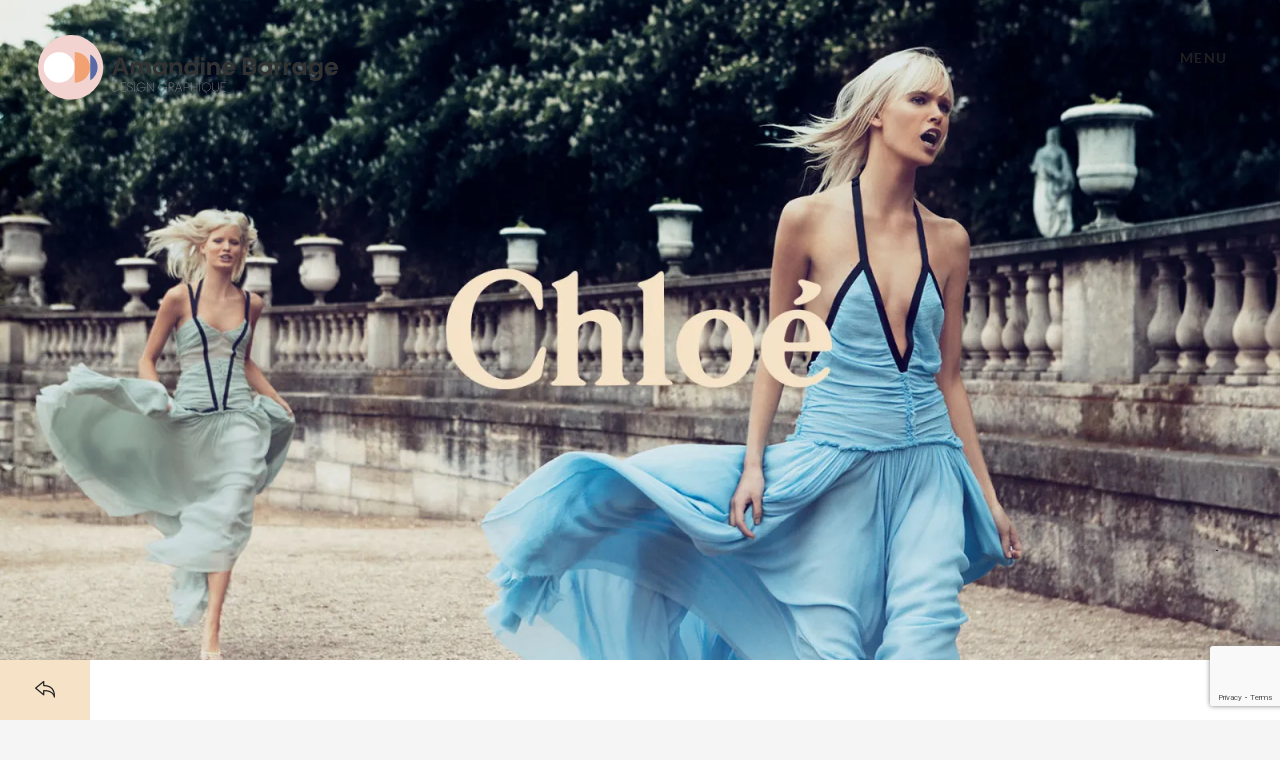

--- FILE ---
content_type: text/html; charset=UTF-8
request_url: http://amandinebarrage.fr/portfolios/4/
body_size: 6792
content:

<!DOCTYPE html>
<html lang="fr-FR" class="no-js">
<head>
	<meta charset="UTF-8">
	<meta name="viewport" content="width=device-width, initial-scale=1.0, minimum-scale=1.0, maximum-scale=1.0, user-scalable=0">
	<link rel="profile" href="http://gmpg.org/xfn/11">
	<link rel="pingback" href="http://amandinebarrage.fr/xmlrpc.php">
	<title>Elearning du Brand Book Chloé &#8211; Amandine Barrage</title>
<meta name='robots' content='max-image-preview:large' />
<link rel='dns-prefetch' href='//fonts.googleapis.com' />
<link rel='dns-prefetch' href='//s.w.org' />
<link rel='dns-prefetch' href='//v0.wordpress.com' />
<link rel='dns-prefetch' href='//i0.wp.com' />
<link rel='dns-prefetch' href='//c0.wp.com' />
<link rel='preconnect' href='https://fonts.gstatic.com' crossorigin />
<link rel="alternate" type="application/rss+xml" title="Amandine Barrage &raquo; Flux" href="http://amandinebarrage.fr/feed/" />
<link rel="alternate" type="application/rss+xml" title="Amandine Barrage &raquo; Flux des commentaires" href="http://amandinebarrage.fr/comments/feed/" />
<meta property="og:type" content="article" /><meta property="og:title" content="Elearning du Brand Book Chloé" />
				<meta property="og:image" content="https://i0.wp.com/amandinebarrage.fr/wp-content/uploads/2017/10/Chloe-couv2.jpg?resize=600%2C600" />
				<meta property="og:description" content="Direction artistique de la version digital du brandbook Le Brand Book Chloé est un guide qui définit l&#039;essence de Chloé et les règles à respecter pour renforcer la cohésion globale dans sa transmission." />
				<meta property="og:url" content="http://amandinebarrage.fr/portfolios/4/" />
				<meta property="og:site_name" content="Amandine Barrage" />
				<link rel="image_src" href="https://i0.wp.com/amandinebarrage.fr/wp-content/uploads/2017/10/Chloe-couv2.jpg?resize=600%2C600" /><meta name="twitter:card" content="summary">
				<meta name="twitter:url" content="http://amandinebarrage.fr/portfolios/4/">
				<meta name="twitter:title" content="Elearning du Brand Book Chloé">
				<meta name="twitter:description" content="Direction artistique de la version digital du brandbook Le Brand Book Chloé est un guide qui définit l&#039;essence de Chloé et les règles à respecter pour renforcer la cohésion globale dans sa transmission.">
				<meta name="twitter:image" content="https://i0.wp.com/amandinebarrage.fr/wp-content/uploads/2017/10/Chloe-couv2.jpg?resize=600%2C600">		<script type="text/javascript">
			window._wpemojiSettings = {"baseUrl":"https:\/\/s.w.org\/images\/core\/emoji\/13.1.0\/72x72\/","ext":".png","svgUrl":"https:\/\/s.w.org\/images\/core\/emoji\/13.1.0\/svg\/","svgExt":".svg","source":{"concatemoji":"http:\/\/amandinebarrage.fr\/wp-includes\/js\/wp-emoji-release.min.js?ver=5.8.12"}};
			!function(e,a,t){var n,r,o,i=a.createElement("canvas"),p=i.getContext&&i.getContext("2d");function s(e,t){var a=String.fromCharCode;p.clearRect(0,0,i.width,i.height),p.fillText(a.apply(this,e),0,0);e=i.toDataURL();return p.clearRect(0,0,i.width,i.height),p.fillText(a.apply(this,t),0,0),e===i.toDataURL()}function c(e){var t=a.createElement("script");t.src=e,t.defer=t.type="text/javascript",a.getElementsByTagName("head")[0].appendChild(t)}for(o=Array("flag","emoji"),t.supports={everything:!0,everythingExceptFlag:!0},r=0;r<o.length;r++)t.supports[o[r]]=function(e){if(!p||!p.fillText)return!1;switch(p.textBaseline="top",p.font="600 32px Arial",e){case"flag":return s([127987,65039,8205,9895,65039],[127987,65039,8203,9895,65039])?!1:!s([55356,56826,55356,56819],[55356,56826,8203,55356,56819])&&!s([55356,57332,56128,56423,56128,56418,56128,56421,56128,56430,56128,56423,56128,56447],[55356,57332,8203,56128,56423,8203,56128,56418,8203,56128,56421,8203,56128,56430,8203,56128,56423,8203,56128,56447]);case"emoji":return!s([10084,65039,8205,55357,56613],[10084,65039,8203,55357,56613])}return!1}(o[r]),t.supports.everything=t.supports.everything&&t.supports[o[r]],"flag"!==o[r]&&(t.supports.everythingExceptFlag=t.supports.everythingExceptFlag&&t.supports[o[r]]);t.supports.everythingExceptFlag=t.supports.everythingExceptFlag&&!t.supports.flag,t.DOMReady=!1,t.readyCallback=function(){t.DOMReady=!0},t.supports.everything||(n=function(){t.readyCallback()},a.addEventListener?(a.addEventListener("DOMContentLoaded",n,!1),e.addEventListener("load",n,!1)):(e.attachEvent("onload",n),a.attachEvent("onreadystatechange",function(){"complete"===a.readyState&&t.readyCallback()})),(n=t.source||{}).concatemoji?c(n.concatemoji):n.wpemoji&&n.twemoji&&(c(n.twemoji),c(n.wpemoji)))}(window,document,window._wpemojiSettings);
		</script>
		<style type="text/css">
img.wp-smiley,
img.emoji {
	display: inline !important;
	border: none !important;
	box-shadow: none !important;
	height: 1em !important;
	width: 1em !important;
	margin: 0 .07em !important;
	vertical-align: -0.1em !important;
	background: none !important;
	padding: 0 !important;
}
</style>
	<link rel='stylesheet' id='sbi_styles-css'  href='http://amandinebarrage.fr/wp-content/plugins/instagram-feed/css/sbi-styles.min.css?ver=6.0.4' type='text/css' media='all' />
<link rel='stylesheet' id='wp-block-library-css'  href='https://c0.wp.com/c/5.8.12/wp-includes/css/dist/block-library/style.min.css' type='text/css' media='all' />
<style id='wp-block-library-inline-css' type='text/css'>
.has-text-align-justify{text-align:justify;}
</style>
<link rel='stylesheet' id='cp_timeline-cgb-style-css-css'  href='http://amandinebarrage.fr/wp-content/plugins/cool-timeline/includes/cool-timeline-block/dist/blocks.style.build.css' type='text/css' media='all' />
<link rel='stylesheet' id='mediaelement-css'  href='https://c0.wp.com/c/5.8.12/wp-includes/js/mediaelement/mediaelementplayer-legacy.min.css' type='text/css' media='all' />
<link rel='stylesheet' id='wp-mediaelement-css'  href='https://c0.wp.com/c/5.8.12/wp-includes/js/mediaelement/wp-mediaelement.min.css' type='text/css' media='all' />
<link rel='stylesheet' id='wpspd-shortcodes-css'  href='http://amandinebarrage.fr/wp-content/plugins/wpspd-shortcodes-vong/assets/css/shortcodes.css?ver=1.01' type='text/css' media='screen' />
<link rel='stylesheet' id='wpspd-min-css'  href='http://amandinebarrage.fr/wp-content/themes/vong/assets/css/theme.min.css?ver=1.0' type='text/css' media='all' />
<link rel='stylesheet' id='wpspd-root-css'  href='http://amandinebarrage.fr/wp-content/themes/vong/style.css?ver=1.0' type='text/css' media='screen' />
<style id='wpspd-root-inline-css' type='text/css'>
html.js #wpspd-site-nav .wpspd-nav-wrapper,.wpspd-parallax-wrapper .wpspd-page-description-holder{padding-top:150px;}#wpspd-page-wrapper:before{height:150px;}#wpspd-parent-link a{top:150px;}h1,h2,h3,h4,h5,h6,#wpspd-site-menu,.wpspd-post-nav .nav-links .post-title,#wpspd-parent-link,.wpspd-home-link{font-family:Lato;font-weight:400;letter-spacing:0em;}body,blockquote small,blockquote cite,.wpspd-project-title mark{font-family:Lato;}body{letter-spacing:0em;}blockquote,#wpspd-page-description h1 em,#wpspd-page-description h2 em,.wpspd-entry-title em,.wpspd-post-nav .nav-links .post-title em,.woocommerce span.onsale{font-family:Lato;}#loadie-holder .loadie,.btn-primary,.mejs-container .mejs-controls .mejs-time-rail .mejs-time-current,.wpspd-sticky-label,.woocommerce span.onsale,.wpspd-style-accordion.ui-accordion .ui-accordion-header .ui-accordion-header-icon{background-color:#586BA6;}.wpspd-comment-form-field input:focus,.btn-primary,.btn:hover,.btn:focus,.wpspd-widget.widget_tag_cloud .tagcloud a:hover,.wpspd-widget.widget_product_tag_cloud .tagcloud a:hover{border-color:#586BA6;}a,.btn-default:hover,.btn-default:focus,#wpspd-site-nav .wpspd-primary-nav ul li.wpspd-active-item>a,.hentry.type-post #wpspd-page-title .wpspd-cat-links a:hover,.hentry.type-post .wpspd-entry-header .wpspd-cat-links a:hover,.wpspd-widget.widget_tag_cloud .tagcloud a:hover,.woocommerce .star-rating,.woocommerce .star-rating:before,.woocommerce p.stars a,.woocommerce p.stars a:before,.wpspd-widget.widget_product_tag_cloud .tagcloud a:hover,.wpspd-icons-box i{color:#586BA6;}.btn-primary:hover,.btn-primary:focus{background-color:#495c97;}.btn-primary:hover,.btn-primary:focus{border-color:#495c97;}#wpspd-page-header,#wpspd-parent-link a,#wpspd-page-wrapper:before{background-color:#f5e2c7;}.post-1419.wpspd-portfolio-post .wpspd-portfolio-item{background-color:#f5e2c7;}h4{
    text-align : center;
}


.wpspd-logo>img {		
    width:300px!important;
    max-width: none;
}

#wpspd-header .wpspd-logo {
    display: block;
    margin-top: 35px;
    position: absolute;
    left: 3%;
}

@media screen and (max-width: 480px){
.wpspd-logo, .wpspd-logo img {
    margin-top: 5px;
}
}
</style>
<link rel='stylesheet' id='PI_stt_front-css'  href='http://amandinebarrage.fr/wp-content/plugins/simple-twitter-tweets/css/stt.min.css?ver=5.8.12' type='text/css' media='all' />
<link rel="preload" as="style" href="https://fonts.googleapis.com/css?family=Lato:100,300,400,700,900,100italic,300italic,400italic,700italic,900italic&#038;display=swap&#038;ver=5.8.12" /><link rel="stylesheet" href="https://fonts.googleapis.com/css?family=Lato:100,300,400,700,900,100italic,300italic,400italic,700italic,900italic&#038;display=swap&#038;ver=5.8.12" media="print" onload="this.media='all'"><noscript><link rel="stylesheet" href="https://fonts.googleapis.com/css?family=Lato:100,300,400,700,900,100italic,300italic,400italic,700italic,900italic&#038;display=swap&#038;ver=5.8.12" /></noscript><link rel='stylesheet' id='jetpack_css-css'  href='https://c0.wp.com/p/jetpack/10.8.2/css/jetpack.css' type='text/css' media='all' />
<script type='text/javascript' src='https://c0.wp.com/c/5.8.12/wp-includes/js/jquery/jquery.min.js' id='jquery-core-js'></script>
<script type='text/javascript' src='https://c0.wp.com/c/5.8.12/wp-includes/js/jquery/jquery-migrate.min.js' id='jquery-migrate-js'></script>
<script type='text/javascript' src='http://amandinebarrage.fr/wp-content/plugins/captcha-bank/assets/global/plugins/custom/js/front-end-script.js?ver=5.8.12' id='captcha-bank-front-end-script.js-js'></script>
<script type='text/javascript' src='http://amandinebarrage.fr/wp-content/themes/vong/assets/js/modernizr.custom.js?ver=5.8.12' id='wpspd-modernizr-js'></script>
<link rel="https://api.w.org/" href="http://amandinebarrage.fr/wp-json/" /><link rel="EditURI" type="application/rsd+xml" title="RSD" href="http://amandinebarrage.fr/xmlrpc.php?rsd" />
<link rel="wlwmanifest" type="application/wlwmanifest+xml" href="http://amandinebarrage.fr/wp-includes/wlwmanifest.xml" /> 
<meta name="generator" content="WordPress 5.8.12" />
<link rel="canonical" href="http://amandinebarrage.fr/portfolios/4/" />
<link rel="alternate" type="application/json+oembed" href="http://amandinebarrage.fr/wp-json/oembed/1.0/embed?url=http%3A%2F%2Famandinebarrage.fr%2Fportfolios%2F4%2F" />
<link rel="alternate" type="text/xml+oembed" href="http://amandinebarrage.fr/wp-json/oembed/1.0/embed?url=http%3A%2F%2Famandinebarrage.fr%2Fportfolios%2F4%2F&#038;format=xml" />
<meta name="framework" content="Redux 4.1.15" /><style type='text/css'>img#wpstats{display:none}</style>
	<link rel="shortcut icon" type="image/x-icon" href="http://amandinebarrage.fr/wp-content/uploads/2021/05/Amandine-Barrage-Flavicon.png" /><style type="text/css">.recentcomments a{display:inline !important;padding:0 !important;margin:0 !important;}</style></head>

<body class="portfolios-template-default single single-portfolios postid-1419">
	<div id="wpspd-parent-link" class="text-center"><a href="http://amandinebarrage.fr/"><span class="mce-i-icon-action-undo">Back to <strong>projets</strong></span></a></div>
	<!-- Page/post header -->

			<div id="wpspd-page-header" class="wpspd-x-scroll">
			<div class="wpspd-parallax-wrapper">
				<div class="wpspd-page-background"><img width="1920" height="1080" src="https://i0.wp.com/amandinebarrage.fr/wp-content/uploads/2017/10/Chloe-couv2.jpg?resize=1920%2C1080" class="wpspd-hero-image wp-post-image" alt="" loading="lazy" srcset="https://i0.wp.com/amandinebarrage.fr/wp-content/uploads/2017/10/Chloe-couv2.jpg?w=1920 1920w, https://i0.wp.com/amandinebarrage.fr/wp-content/uploads/2017/10/Chloe-couv2.jpg?resize=300%2C169 300w, https://i0.wp.com/amandinebarrage.fr/wp-content/uploads/2017/10/Chloe-couv2.jpg?resize=768%2C432 768w, https://i0.wp.com/amandinebarrage.fr/wp-content/uploads/2017/10/Chloe-couv2.jpg?resize=1024%2C576 1024w, https://i0.wp.com/amandinebarrage.fr/wp-content/uploads/2017/10/Chloe-couv2.jpg?resize=800%2C450 800w, https://i0.wp.com/amandinebarrage.fr/wp-content/uploads/2017/10/Chloe-couv2.jpg?resize=533%2C300 533w, https://i0.wp.com/amandinebarrage.fr/wp-content/uploads/2017/10/Chloe-couv2.jpg?resize=1067%2C600 1067w, https://i0.wp.com/amandinebarrage.fr/wp-content/uploads/2017/10/Chloe-couv2.jpg?resize=1600%2C900 1600w" sizes="(max-width: 1920px) 100vw, 1920px" /></div>
				<div class="wpspd-to-content-holder">
					<a href="#wpspd-content" id="wpspd-to-content">
						<span class="wpspd-to-content-mask">
							<span></span>
						</span><!-- .wpspd-to-content-mask -->
					</a><!-- #wpspd-to-content -->
				</div><!-- .wpspd-to-content-holder -->
			</div><!-- .wpspd-parallax-wrapper -->
		</div><!-- #wpspd-page-header -->
	
			<a href="http://amandinebarrage.fr/" class="wpspd-home-link">
			<span class="mce-i-icon-home">
				<strong>Amandine Barrage</strong>
			</span>
		</a>
	
	<div id="wpspd-page-wrapper" class="clearfix">
		<header id="wpspd-header">
			<a class="wpspd-logo" href="http://amandinebarrage.fr/" title="Amandine Barrage"><img width="70" height="65" src="http://amandinebarrage.fr/wp-content/uploads/2021/05/Amandine-Barrage-01.svg" alt="Amandine Barrage"><img class="wpspd-2x-logo" width="70" height="65" src="http://amandinebarrage.fr/wp-content/uploads/2021/05/Amandine-Barrage-01-1.svg" alt="Amandine Barrage"></a><!-- Logotype -->

			<div id="wpspd-menu" class="text-center wpspd-x-scroll">
									<!-- Custom language switcher -->
				
				<div class="wpspd-hamburger-holder">
					Menu
					<div class="wpspd-hamburger"></div><!-- .wpspd-hamburger -->
				</div><!-- .wpspd-hamburger-holder -->

				
							</div><!-- #wpspd-menu -->

			<div id="wpspd-site-nav" class="wpspd-x-scroll">
				<div class="wpspd-site-nav-mask">
					<div class="wpspd-nav-wrapper">
						<div class="wpspd-primary-nav text-center">
							<nav id="wpspd-site-menu" class="dl-menuwrapper">
								<ul id="menu-footer" class="wpspd-menu-list dl-menu dl-menuopen"><li id="menu-item-1006" class="menu-item menu-item-type-post_type menu-item-object-page menu-item-home menu-item-1006 wpspd-active-item"><a href="http://amandinebarrage.fr/"><span>projets</span></a></li>
<li id="menu-item-1696" class="menu-item menu-item-type-post_type menu-item-object-page menu-item-1696"><a href="http://amandinebarrage.fr/infos/"><span>Infos</span></a></li>
<li id="menu-item-1947" class="menu-item menu-item-type-post_type menu-item-object-page menu-item-1947"><a href="http://amandinebarrage.fr/contact/"><span>Contact</span></a></li>
</ul><!-- Navigation menu -->
							</nav><!-- #wpspd-site-menu -->
						</div><!-- .wpspd-primary-nav -->

						<div class="wpspd-share-page text-center">
							<div class="wpspd-share-holder"><span>Share</span><div class="wpspd-share-holder-inner"><ul class="wpspd-share-bar list-inline"><li><a title="LinkedIn" class="wpspd-icon-linkedin" href="http://www.linkedin.com/shareArticle?mini=true&amp;url=http://amandinebarrage.fr/portfolios/4/" target="_blank"></a></li><li><a title="Pinterest" class="wpspd-icon-pinterest" href="#" target="_blank"></a></li><li><a title="Twitter" class="wpspd-icon-twitter" href="http://twitter.com/share?text=Elearning du Brand Book Chloé&amp;url=http://amandinebarrage.fr/portfolios/4/" target="_blank"></a></li><li><a title="Facebook" class="wpspd-icon-facebook" href="http://www.facebook.com/sharer.php?u=http://amandinebarrage.fr/portfolios/4/&amp;t=Elearning du Brand Book Chloé" target="_blank"></a></li></ul><!-- .wpspd-share-bar.list-inline --><div id="wpspd-close-share"><i class="wpspd-close-icon"></i></div><!-- #wpspd-close-share --></div><!-- .wpspd-share-holder-inner --></div><!-- .wpspd-share-holder --><!-- Share icons -->
						</div><!-- .wpspd-site-info -->
					</div><!-- .wpspd-nav-wrapper -->

					<div class="wpspd-logo-holder">
						<a class="wpspd-logo" href="http://amandinebarrage.fr/" title="Amandine Barrage"><img width="70" height="65" src="http://amandinebarrage.fr/wp-content/uploads/2021/05/Amandine-Barrage-light-02.svg" alt="Amandine Barrage"><img class="wpspd-2x-logo" width="70" height="65" src="http://amandinebarrage.fr/wp-content/uploads/2021/05/Amandine-Barrage-light-02-1.svg" alt="Amandine Barrage"></a><!-- Logotype -->
					</div><!-- .wpspd-logo-holder -->
				</div><!-- .wpspd-site-nav-mask -->
			</div><!-- #wpspd-site-nav -->
		</header><!-- #wpspd-header -->

		
		<div id="wpspd-page" class="hfeed site">
			<div id="wpspd-content" class="site-content clearfix">
				<main id="wpspd-site-main" class="site-main clearfix" role="main">
			
		
		
		
	
	
	<article id="post-1419" class="post-1419 portfolios type-portfolios status-publish has-post-thumbnail hentry portfolio-category-digital" data-ajax-primary-color="0" data-ajax-secondary-color="0" >
					<header id="wpspd-page-title" class="text-center">
				<span class="wpspd-cat-links"><span class="screen-reader-text">Categories </span> <a href="http://amandinebarrage.fr/portfolio-category/digital/" rel="tag">DIGITAL</a></span>
				<h1 class="wpspd-entry-title">
											<span>Elearning du Brand Book Chloé</span>									</h1>
			</header><!-- #wpspd-page-title -->

			<div class="wpspd-entry-content clearfix">
				<ul class="wpspd-project-details-list"><li><strong>Client</strong>Daesign pour la Maison de mode Chloé</li><li><strong>Services</strong>Digital learning</li><li><strong>Launch project</strong><a target="_blank" href="https://www.daesign.com/">https://www.daesign.com/</a></li></ul><p>Direction artistique de la version digital du brandbook</p>
<hr class="">
<p><a href="https://i0.wp.com/amandinebarrage.fr/wp-content/uploads/2018/01/Yomi_Chloe_2-1.jpg"><img loading="lazy" class="size-full wp-image-1468 aligncenter" src="https://i0.wp.com/amandinebarrage.fr/wp-content/uploads/2018/01/Yomi_Chloe_2-1.jpg?resize=800%2C800" alt="" width="800" height="800" srcset="https://i0.wp.com/amandinebarrage.fr/wp-content/uploads/2018/01/Yomi_Chloe_2-1.jpg?w=800 800w, https://i0.wp.com/amandinebarrage.fr/wp-content/uploads/2018/01/Yomi_Chloe_2-1.jpg?resize=150%2C150 150w, https://i0.wp.com/amandinebarrage.fr/wp-content/uploads/2018/01/Yomi_Chloe_2-1.jpg?resize=300%2C300 300w, https://i0.wp.com/amandinebarrage.fr/wp-content/uploads/2018/01/Yomi_Chloe_2-1.jpg?resize=768%2C768 768w, https://i0.wp.com/amandinebarrage.fr/wp-content/uploads/2018/01/Yomi_Chloe_2-1.jpg?resize=250%2C250 250w, https://i0.wp.com/amandinebarrage.fr/wp-content/uploads/2018/01/Yomi_Chloe_2-1.jpg?resize=600%2C600 600w" sizes="(max-width: 800px) 100vw, 800px" data-recalc-dims="1" /></a></p>
<blockquote><p>Le Brand Book Chloé est un guide qui définit l&#8217;essence de Chloé et les règles à respecter pour renforcer la cohésion globale dans sa transmission.</p></blockquote>
<p><a href="https://i0.wp.com/amandinebarrage.fr/wp-content/uploads/2018/01/Yomi_Chloe_4.jpg"><img loading="lazy" class="size-full wp-image-1465 aligncenter" src="https://i0.wp.com/amandinebarrage.fr/wp-content/uploads/2018/01/Yomi_Chloe_4.jpg?resize=800%2C800" alt="" width="800" height="800" srcset="https://i0.wp.com/amandinebarrage.fr/wp-content/uploads/2018/01/Yomi_Chloe_4.jpg?w=800 800w, https://i0.wp.com/amandinebarrage.fr/wp-content/uploads/2018/01/Yomi_Chloe_4.jpg?resize=150%2C150 150w, https://i0.wp.com/amandinebarrage.fr/wp-content/uploads/2018/01/Yomi_Chloe_4.jpg?resize=300%2C300 300w, https://i0.wp.com/amandinebarrage.fr/wp-content/uploads/2018/01/Yomi_Chloe_4.jpg?resize=768%2C768 768w, https://i0.wp.com/amandinebarrage.fr/wp-content/uploads/2018/01/Yomi_Chloe_4.jpg?resize=250%2C250 250w, https://i0.wp.com/amandinebarrage.fr/wp-content/uploads/2018/01/Yomi_Chloe_4.jpg?resize=600%2C600 600w" sizes="(max-width: 800px) 100vw, 800px" data-recalc-dims="1" /></a><a href="https://i0.wp.com/amandinebarrage.fr/wp-content/uploads/2018/01/Yomi_Chloe_5.jpg"><img loading="lazy" class="wp-image-1466 size-full aligncenter" src="https://i0.wp.com/amandinebarrage.fr/wp-content/uploads/2018/01/Yomi_Chloe_5.jpg?resize=800%2C800" alt="" width="800" height="800" srcset="https://i0.wp.com/amandinebarrage.fr/wp-content/uploads/2018/01/Yomi_Chloe_5.jpg?w=800 800w, https://i0.wp.com/amandinebarrage.fr/wp-content/uploads/2018/01/Yomi_Chloe_5.jpg?resize=150%2C150 150w, https://i0.wp.com/amandinebarrage.fr/wp-content/uploads/2018/01/Yomi_Chloe_5.jpg?resize=300%2C300 300w, https://i0.wp.com/amandinebarrage.fr/wp-content/uploads/2018/01/Yomi_Chloe_5.jpg?resize=768%2C768 768w, https://i0.wp.com/amandinebarrage.fr/wp-content/uploads/2018/01/Yomi_Chloe_5.jpg?resize=250%2C250 250w, https://i0.wp.com/amandinebarrage.fr/wp-content/uploads/2018/01/Yomi_Chloe_5.jpg?resize=600%2C600 600w" sizes="(max-width: 800px) 100vw, 800px" data-recalc-dims="1" /></a></p>
<p><a href="https://i0.wp.com/amandinebarrage.fr/wp-content/uploads/2018/01/Yomi_Chloe_3.jpg"><img loading="lazy" class="size-full wp-image-1467 aligncenter" src="https://i0.wp.com/amandinebarrage.fr/wp-content/uploads/2018/01/Yomi_Chloe_3.jpg?resize=800%2C800" alt="" width="800" height="800" srcset="https://i0.wp.com/amandinebarrage.fr/wp-content/uploads/2018/01/Yomi_Chloe_3.jpg?w=800 800w, https://i0.wp.com/amandinebarrage.fr/wp-content/uploads/2018/01/Yomi_Chloe_3.jpg?resize=150%2C150 150w, https://i0.wp.com/amandinebarrage.fr/wp-content/uploads/2018/01/Yomi_Chloe_3.jpg?resize=300%2C300 300w, https://i0.wp.com/amandinebarrage.fr/wp-content/uploads/2018/01/Yomi_Chloe_3.jpg?resize=768%2C768 768w, https://i0.wp.com/amandinebarrage.fr/wp-content/uploads/2018/01/Yomi_Chloe_3.jpg?resize=250%2C250 250w, https://i0.wp.com/amandinebarrage.fr/wp-content/uploads/2018/01/Yomi_Chloe_3.jpg?resize=600%2C600 600w" sizes="(max-width: 800px) 100vw, 800px" data-recalc-dims="1" /></a><a href="https://i0.wp.com/amandinebarrage.fr/wp-content/uploads/2018/01/Yomi_Chloe_6.jpg"><img loading="lazy" class="size-full wp-image-1469 aligncenter" src="https://i0.wp.com/amandinebarrage.fr/wp-content/uploads/2018/01/Yomi_Chloe_6.jpg?resize=800%2C800" alt="" width="800" height="800" srcset="https://i0.wp.com/amandinebarrage.fr/wp-content/uploads/2018/01/Yomi_Chloe_6.jpg?w=800 800w, https://i0.wp.com/amandinebarrage.fr/wp-content/uploads/2018/01/Yomi_Chloe_6.jpg?resize=150%2C150 150w, https://i0.wp.com/amandinebarrage.fr/wp-content/uploads/2018/01/Yomi_Chloe_6.jpg?resize=300%2C300 300w, https://i0.wp.com/amandinebarrage.fr/wp-content/uploads/2018/01/Yomi_Chloe_6.jpg?resize=768%2C768 768w, https://i0.wp.com/amandinebarrage.fr/wp-content/uploads/2018/01/Yomi_Chloe_6.jpg?resize=250%2C250 250w, https://i0.wp.com/amandinebarrage.fr/wp-content/uploads/2018/01/Yomi_Chloe_6.jpg?resize=600%2C600 600w" sizes="(max-width: 800px) 100vw, 800px" data-recalc-dims="1" /></a></p>

				<div class="clear"></div>

				
									<footer class="wpspd-entry-meta">
											</footer><!-- .wpspd-entry-meta -->
				
				<div class="wpspd-share-holder"><span>Share</span><div class="wpspd-share-holder-inner"><ul class="wpspd-share-bar list-inline"><li><a title="LinkedIn" class="wpspd-icon-linkedin" href="http://www.linkedin.com/shareArticle?mini=true&amp;url=http://amandinebarrage.fr/portfolios/4/" target="_blank"></a></li><li><a title="Pinterest" class="wpspd-icon-pinterest" href="#" target="_blank"></a></li><li><a title="Twitter" class="wpspd-icon-twitter" href="http://twitter.com/share?text=Elearning du Brand Book Chloé&amp;url=http://amandinebarrage.fr/portfolios/4/" target="_blank"></a></li><li><a title="Facebook" class="wpspd-icon-facebook" href="http://www.facebook.com/sharer.php?u=http://amandinebarrage.fr/portfolios/4/&amp;t=Elearning du Brand Book Chloé" target="_blank"></a></li></ul><!-- .wpspd-share-bar.list-inline --><div id="wpspd-close-share"><i class="wpspd-close-icon"></i></div><!-- #wpspd-close-share --></div><!-- .wpspd-share-holder-inner --></div><!-- .wpspd-share-holder --><!-- Share icons -->
			</div><!-- .wpspd-entry-content -->
		
		
			</article><!-- #post-## -->
	
	
		<div class="wpspd-post-nav clearfix">
	<nav class="navigation post-navigation" role="navigation" aria-label="Publications">
		<h2 class="screen-reader-text">Navigation de l’article</h2>
		<div class="nav-links"><div class="nav-previous"><a href="http://amandinebarrage.fr/portfolios/bukowski/" rel="prev"><span class="wpspd-nav-img"><img width="1000" height="750" src="https://i0.wp.com/amandinebarrage.fr/wp-content/uploads/2016/09/B7.jpg?resize=1000%2C750" class="attachment-post_nav_thumb size-post_nav_thumb wp-post-image" alt="" loading="lazy" /></span><span class="wpspd-nav-title"><span class="meta-nav" aria-hidden="true">Previous</span> <span class="screen-reader-text">Previous post:</span> <span class="post-title">Bukowski</span></span></a></div><div class="nav-next"><a href="http://amandinebarrage.fr/portfolios/creche-marcel-et-josephine/" rel="next"><span class="wpspd-nav-img"><img width="1000" height="750" src="https://i0.wp.com/amandinebarrage.fr/wp-content/uploads/2018/06/MJ-Slider1.jpg?resize=1000%2C750" class="attachment-post_nav_thumb size-post_nav_thumb wp-post-image" alt="" loading="lazy" /></span><span class="wpspd-nav-title"><span class="meta-nav" aria-hidden="true">Next</span> <span class="screen-reader-text">Next post:</span> <span class="post-title">Crèches Marcel et Joséphine</span></span></a></div></div>
	</nav></div>
				</main><!-- #wpspd-site-main -->

				

			</div><!-- #wpspd-content -->

			<footer id="wpspd-colophon" class="site-footer clearfix" role="contentinfo">
				<div class="wpspd-site-info text-center">
					<div class="row">
						<div class="wpspd-footer-logo col-sm-2  col-sm-push-5">
							<a class="wpspd-logo" href="http://amandinebarrage.fr/" title="Amandine Barrage"><img width="70" height="65" src="http://amandinebarrage.fr/wp-content/uploads/2021/05/Amandine-Barrage-01.svg" alt="Amandine Barrage"><img class="wpspd-2x-logo" width="70" height="65" src="http://amandinebarrage.fr/wp-content/uploads/2021/05/Amandine-Barrage-01-1.svg" alt="Amandine Barrage"></a><!-- Logotype -->
						</div><!-- .wpspd-footer-logo.col-sm-2.col-sm-push-5 -->

						<div class="col-sm-5 col-sm-push-5">
							<div class="wpspd-social-bar"><ul class="list-inline"><li><a target="_blank" class="wpspd-icon-linkedin" target="_blank" href="https://www.linkedin.com/in/amandine-barrage-a902632a" title="LinkedIn"></a></li><li><a target="_blank" class="wpspd-icon-mail" target="_blank" href="http://amandinebarrage@gmail.com" title="Send email"></a></li></ul><!-- .list-inline --></div><!-- .wpspd-social-bar --><!-- Social icons -->
						</div><!-- .col-sm-5.col-sm-push-5 -->

						<div class="col-sm-5 col-sm-pull-7">
							© Amandine Barrage - 2022<!-- Copyrights -->
						</div><!-- .col-sm-5.col-sm-pull-7 -->
					</div><!-- .row -->
				</div><!-- .site-info -->
			</footer><!-- #wpspd-colophon.site-footer.clearfix -->
		</div><!-- #wpspd-page.site.hfeed -->
	</div><!-- #wpspd-wrapper -->

	<!-- Instagram Feed JS -->
<script type="text/javascript">
var sbiajaxurl = "http://amandinebarrage.fr/wp-admin/admin-ajax.php";
</script>
<script type='text/javascript' src='https://c0.wp.com/p/jetpack/10.8.2/_inc/build/photon/photon.min.js' id='jetpack-photon-js'></script>
<script type='text/javascript' id='wpspd-min-js-js-extra'>
/* <![CDATA[ */
var wpspd_js_vars = {"details_text":"Explore \u2192","menu_header":"Pages:","tinyMce":{"limit":90,"limit_text":"Less words, please."},"lightbox":{"close":"Close (Esc)","zoom":"Zoom in\/out","prev":"Previous (Left arrow key)","next":"Next (Right arrow key)","fullscreen":"Toggle fullscreen","share":"Share"},"page":{"portfolio":{"0":false,"size":"wpspd-portfolio-medium","transition":"quicksand"},"blog":false},"ajax_vars":{"enabled":false}};
/* ]]> */
</script>
<script type='text/javascript' src='http://amandinebarrage.fr/wp-content/themes/vong/assets/js/theme.min.js?ver=1.0' id='wpspd-min-js-js'></script>
<script type='text/javascript' src='https://c0.wp.com/p/jetpack/10.8.2/_inc/build/widgets/eu-cookie-law/eu-cookie-law.min.js' id='eu-cookie-law-script-js'></script>
<script type='text/javascript' src='http://amandinebarrage.fr/wp-content/plugins/wpspd-shortcodes-vong/assets/scripts/scripts.min.js?ver=1.01' id='shtd-scripts-js'></script>
<script type='text/javascript' src='https://c0.wp.com/c/5.8.12/wp-includes/js/wp-embed.min.js' id='wp-embed-js'></script>
<script type='text/javascript' src='//www.google.com/recaptcha/api.js?onload=renderCBReCaptcha&#038;render=6LdnjYAdAAAAAIiadGvLiXrUkxgd2UBfnMn6_6g4&#038;hl=en&#038;ver=2.1' id='recaptchaAPI-js'></script>
<script type='text/javascript' id='recaptchaGenerate-js-extra'>
/* <![CDATA[ */
var CB = {"site_key":"6LdnjYAdAAAAAIiadGvLiXrUkxgd2UBfnMn6_6g4","captcha_key_type":"v3","theme":"light","size":"normal","data_type":"image","data_badge":"inline"};
/* ]]> */
</script>
<script type='text/javascript' src='http://amandinebarrage.fr/wp-content/plugins/captcha-bank/assets/global/plugins/recaptcha/recaptcha.js?ver=1.0' id='recaptchaGenerate-js'></script>
<script src='https://stats.wp.com/e-202604.js' defer></script>
<script>
	_stq = window._stq || [];
	_stq.push([ 'view', {v:'ext',j:'1:10.8.2',blog:'113783295',post:'1419',tz:'1',srv:'amandinebarrage.fr'} ]);
	_stq.push([ 'clickTrackerInit', '113783295', '1419' ]);
</script>
</body>
</html>


--- FILE ---
content_type: text/html; charset=utf-8
request_url: http://www.google.com/recaptcha/api2/anchor?ar=1&k=6LdnjYAdAAAAAIiadGvLiXrUkxgd2UBfnMn6_6g4&co=aHR0cDovL2FtYW5kaW5lYmFycmFnZS5mcjo4MA..&hl=en&v=PoyoqOPhxBO7pBk68S4YbpHZ&size=invisible&anchor-ms=20000&execute-ms=30000&cb=la4vzailkkws
body_size: 49167
content:
<!DOCTYPE HTML><html dir="ltr" lang="en"><head><meta http-equiv="Content-Type" content="text/html; charset=UTF-8">
<meta http-equiv="X-UA-Compatible" content="IE=edge">
<title>reCAPTCHA</title>
<style type="text/css">
/* cyrillic-ext */
@font-face {
  font-family: 'Roboto';
  font-style: normal;
  font-weight: 400;
  font-stretch: 100%;
  src: url(//fonts.gstatic.com/s/roboto/v48/KFO7CnqEu92Fr1ME7kSn66aGLdTylUAMa3GUBHMdazTgWw.woff2) format('woff2');
  unicode-range: U+0460-052F, U+1C80-1C8A, U+20B4, U+2DE0-2DFF, U+A640-A69F, U+FE2E-FE2F;
}
/* cyrillic */
@font-face {
  font-family: 'Roboto';
  font-style: normal;
  font-weight: 400;
  font-stretch: 100%;
  src: url(//fonts.gstatic.com/s/roboto/v48/KFO7CnqEu92Fr1ME7kSn66aGLdTylUAMa3iUBHMdazTgWw.woff2) format('woff2');
  unicode-range: U+0301, U+0400-045F, U+0490-0491, U+04B0-04B1, U+2116;
}
/* greek-ext */
@font-face {
  font-family: 'Roboto';
  font-style: normal;
  font-weight: 400;
  font-stretch: 100%;
  src: url(//fonts.gstatic.com/s/roboto/v48/KFO7CnqEu92Fr1ME7kSn66aGLdTylUAMa3CUBHMdazTgWw.woff2) format('woff2');
  unicode-range: U+1F00-1FFF;
}
/* greek */
@font-face {
  font-family: 'Roboto';
  font-style: normal;
  font-weight: 400;
  font-stretch: 100%;
  src: url(//fonts.gstatic.com/s/roboto/v48/KFO7CnqEu92Fr1ME7kSn66aGLdTylUAMa3-UBHMdazTgWw.woff2) format('woff2');
  unicode-range: U+0370-0377, U+037A-037F, U+0384-038A, U+038C, U+038E-03A1, U+03A3-03FF;
}
/* math */
@font-face {
  font-family: 'Roboto';
  font-style: normal;
  font-weight: 400;
  font-stretch: 100%;
  src: url(//fonts.gstatic.com/s/roboto/v48/KFO7CnqEu92Fr1ME7kSn66aGLdTylUAMawCUBHMdazTgWw.woff2) format('woff2');
  unicode-range: U+0302-0303, U+0305, U+0307-0308, U+0310, U+0312, U+0315, U+031A, U+0326-0327, U+032C, U+032F-0330, U+0332-0333, U+0338, U+033A, U+0346, U+034D, U+0391-03A1, U+03A3-03A9, U+03B1-03C9, U+03D1, U+03D5-03D6, U+03F0-03F1, U+03F4-03F5, U+2016-2017, U+2034-2038, U+203C, U+2040, U+2043, U+2047, U+2050, U+2057, U+205F, U+2070-2071, U+2074-208E, U+2090-209C, U+20D0-20DC, U+20E1, U+20E5-20EF, U+2100-2112, U+2114-2115, U+2117-2121, U+2123-214F, U+2190, U+2192, U+2194-21AE, U+21B0-21E5, U+21F1-21F2, U+21F4-2211, U+2213-2214, U+2216-22FF, U+2308-230B, U+2310, U+2319, U+231C-2321, U+2336-237A, U+237C, U+2395, U+239B-23B7, U+23D0, U+23DC-23E1, U+2474-2475, U+25AF, U+25B3, U+25B7, U+25BD, U+25C1, U+25CA, U+25CC, U+25FB, U+266D-266F, U+27C0-27FF, U+2900-2AFF, U+2B0E-2B11, U+2B30-2B4C, U+2BFE, U+3030, U+FF5B, U+FF5D, U+1D400-1D7FF, U+1EE00-1EEFF;
}
/* symbols */
@font-face {
  font-family: 'Roboto';
  font-style: normal;
  font-weight: 400;
  font-stretch: 100%;
  src: url(//fonts.gstatic.com/s/roboto/v48/KFO7CnqEu92Fr1ME7kSn66aGLdTylUAMaxKUBHMdazTgWw.woff2) format('woff2');
  unicode-range: U+0001-000C, U+000E-001F, U+007F-009F, U+20DD-20E0, U+20E2-20E4, U+2150-218F, U+2190, U+2192, U+2194-2199, U+21AF, U+21E6-21F0, U+21F3, U+2218-2219, U+2299, U+22C4-22C6, U+2300-243F, U+2440-244A, U+2460-24FF, U+25A0-27BF, U+2800-28FF, U+2921-2922, U+2981, U+29BF, U+29EB, U+2B00-2BFF, U+4DC0-4DFF, U+FFF9-FFFB, U+10140-1018E, U+10190-1019C, U+101A0, U+101D0-101FD, U+102E0-102FB, U+10E60-10E7E, U+1D2C0-1D2D3, U+1D2E0-1D37F, U+1F000-1F0FF, U+1F100-1F1AD, U+1F1E6-1F1FF, U+1F30D-1F30F, U+1F315, U+1F31C, U+1F31E, U+1F320-1F32C, U+1F336, U+1F378, U+1F37D, U+1F382, U+1F393-1F39F, U+1F3A7-1F3A8, U+1F3AC-1F3AF, U+1F3C2, U+1F3C4-1F3C6, U+1F3CA-1F3CE, U+1F3D4-1F3E0, U+1F3ED, U+1F3F1-1F3F3, U+1F3F5-1F3F7, U+1F408, U+1F415, U+1F41F, U+1F426, U+1F43F, U+1F441-1F442, U+1F444, U+1F446-1F449, U+1F44C-1F44E, U+1F453, U+1F46A, U+1F47D, U+1F4A3, U+1F4B0, U+1F4B3, U+1F4B9, U+1F4BB, U+1F4BF, U+1F4C8-1F4CB, U+1F4D6, U+1F4DA, U+1F4DF, U+1F4E3-1F4E6, U+1F4EA-1F4ED, U+1F4F7, U+1F4F9-1F4FB, U+1F4FD-1F4FE, U+1F503, U+1F507-1F50B, U+1F50D, U+1F512-1F513, U+1F53E-1F54A, U+1F54F-1F5FA, U+1F610, U+1F650-1F67F, U+1F687, U+1F68D, U+1F691, U+1F694, U+1F698, U+1F6AD, U+1F6B2, U+1F6B9-1F6BA, U+1F6BC, U+1F6C6-1F6CF, U+1F6D3-1F6D7, U+1F6E0-1F6EA, U+1F6F0-1F6F3, U+1F6F7-1F6FC, U+1F700-1F7FF, U+1F800-1F80B, U+1F810-1F847, U+1F850-1F859, U+1F860-1F887, U+1F890-1F8AD, U+1F8B0-1F8BB, U+1F8C0-1F8C1, U+1F900-1F90B, U+1F93B, U+1F946, U+1F984, U+1F996, U+1F9E9, U+1FA00-1FA6F, U+1FA70-1FA7C, U+1FA80-1FA89, U+1FA8F-1FAC6, U+1FACE-1FADC, U+1FADF-1FAE9, U+1FAF0-1FAF8, U+1FB00-1FBFF;
}
/* vietnamese */
@font-face {
  font-family: 'Roboto';
  font-style: normal;
  font-weight: 400;
  font-stretch: 100%;
  src: url(//fonts.gstatic.com/s/roboto/v48/KFO7CnqEu92Fr1ME7kSn66aGLdTylUAMa3OUBHMdazTgWw.woff2) format('woff2');
  unicode-range: U+0102-0103, U+0110-0111, U+0128-0129, U+0168-0169, U+01A0-01A1, U+01AF-01B0, U+0300-0301, U+0303-0304, U+0308-0309, U+0323, U+0329, U+1EA0-1EF9, U+20AB;
}
/* latin-ext */
@font-face {
  font-family: 'Roboto';
  font-style: normal;
  font-weight: 400;
  font-stretch: 100%;
  src: url(//fonts.gstatic.com/s/roboto/v48/KFO7CnqEu92Fr1ME7kSn66aGLdTylUAMa3KUBHMdazTgWw.woff2) format('woff2');
  unicode-range: U+0100-02BA, U+02BD-02C5, U+02C7-02CC, U+02CE-02D7, U+02DD-02FF, U+0304, U+0308, U+0329, U+1D00-1DBF, U+1E00-1E9F, U+1EF2-1EFF, U+2020, U+20A0-20AB, U+20AD-20C0, U+2113, U+2C60-2C7F, U+A720-A7FF;
}
/* latin */
@font-face {
  font-family: 'Roboto';
  font-style: normal;
  font-weight: 400;
  font-stretch: 100%;
  src: url(//fonts.gstatic.com/s/roboto/v48/KFO7CnqEu92Fr1ME7kSn66aGLdTylUAMa3yUBHMdazQ.woff2) format('woff2');
  unicode-range: U+0000-00FF, U+0131, U+0152-0153, U+02BB-02BC, U+02C6, U+02DA, U+02DC, U+0304, U+0308, U+0329, U+2000-206F, U+20AC, U+2122, U+2191, U+2193, U+2212, U+2215, U+FEFF, U+FFFD;
}
/* cyrillic-ext */
@font-face {
  font-family: 'Roboto';
  font-style: normal;
  font-weight: 500;
  font-stretch: 100%;
  src: url(//fonts.gstatic.com/s/roboto/v48/KFO7CnqEu92Fr1ME7kSn66aGLdTylUAMa3GUBHMdazTgWw.woff2) format('woff2');
  unicode-range: U+0460-052F, U+1C80-1C8A, U+20B4, U+2DE0-2DFF, U+A640-A69F, U+FE2E-FE2F;
}
/* cyrillic */
@font-face {
  font-family: 'Roboto';
  font-style: normal;
  font-weight: 500;
  font-stretch: 100%;
  src: url(//fonts.gstatic.com/s/roboto/v48/KFO7CnqEu92Fr1ME7kSn66aGLdTylUAMa3iUBHMdazTgWw.woff2) format('woff2');
  unicode-range: U+0301, U+0400-045F, U+0490-0491, U+04B0-04B1, U+2116;
}
/* greek-ext */
@font-face {
  font-family: 'Roboto';
  font-style: normal;
  font-weight: 500;
  font-stretch: 100%;
  src: url(//fonts.gstatic.com/s/roboto/v48/KFO7CnqEu92Fr1ME7kSn66aGLdTylUAMa3CUBHMdazTgWw.woff2) format('woff2');
  unicode-range: U+1F00-1FFF;
}
/* greek */
@font-face {
  font-family: 'Roboto';
  font-style: normal;
  font-weight: 500;
  font-stretch: 100%;
  src: url(//fonts.gstatic.com/s/roboto/v48/KFO7CnqEu92Fr1ME7kSn66aGLdTylUAMa3-UBHMdazTgWw.woff2) format('woff2');
  unicode-range: U+0370-0377, U+037A-037F, U+0384-038A, U+038C, U+038E-03A1, U+03A3-03FF;
}
/* math */
@font-face {
  font-family: 'Roboto';
  font-style: normal;
  font-weight: 500;
  font-stretch: 100%;
  src: url(//fonts.gstatic.com/s/roboto/v48/KFO7CnqEu92Fr1ME7kSn66aGLdTylUAMawCUBHMdazTgWw.woff2) format('woff2');
  unicode-range: U+0302-0303, U+0305, U+0307-0308, U+0310, U+0312, U+0315, U+031A, U+0326-0327, U+032C, U+032F-0330, U+0332-0333, U+0338, U+033A, U+0346, U+034D, U+0391-03A1, U+03A3-03A9, U+03B1-03C9, U+03D1, U+03D5-03D6, U+03F0-03F1, U+03F4-03F5, U+2016-2017, U+2034-2038, U+203C, U+2040, U+2043, U+2047, U+2050, U+2057, U+205F, U+2070-2071, U+2074-208E, U+2090-209C, U+20D0-20DC, U+20E1, U+20E5-20EF, U+2100-2112, U+2114-2115, U+2117-2121, U+2123-214F, U+2190, U+2192, U+2194-21AE, U+21B0-21E5, U+21F1-21F2, U+21F4-2211, U+2213-2214, U+2216-22FF, U+2308-230B, U+2310, U+2319, U+231C-2321, U+2336-237A, U+237C, U+2395, U+239B-23B7, U+23D0, U+23DC-23E1, U+2474-2475, U+25AF, U+25B3, U+25B7, U+25BD, U+25C1, U+25CA, U+25CC, U+25FB, U+266D-266F, U+27C0-27FF, U+2900-2AFF, U+2B0E-2B11, U+2B30-2B4C, U+2BFE, U+3030, U+FF5B, U+FF5D, U+1D400-1D7FF, U+1EE00-1EEFF;
}
/* symbols */
@font-face {
  font-family: 'Roboto';
  font-style: normal;
  font-weight: 500;
  font-stretch: 100%;
  src: url(//fonts.gstatic.com/s/roboto/v48/KFO7CnqEu92Fr1ME7kSn66aGLdTylUAMaxKUBHMdazTgWw.woff2) format('woff2');
  unicode-range: U+0001-000C, U+000E-001F, U+007F-009F, U+20DD-20E0, U+20E2-20E4, U+2150-218F, U+2190, U+2192, U+2194-2199, U+21AF, U+21E6-21F0, U+21F3, U+2218-2219, U+2299, U+22C4-22C6, U+2300-243F, U+2440-244A, U+2460-24FF, U+25A0-27BF, U+2800-28FF, U+2921-2922, U+2981, U+29BF, U+29EB, U+2B00-2BFF, U+4DC0-4DFF, U+FFF9-FFFB, U+10140-1018E, U+10190-1019C, U+101A0, U+101D0-101FD, U+102E0-102FB, U+10E60-10E7E, U+1D2C0-1D2D3, U+1D2E0-1D37F, U+1F000-1F0FF, U+1F100-1F1AD, U+1F1E6-1F1FF, U+1F30D-1F30F, U+1F315, U+1F31C, U+1F31E, U+1F320-1F32C, U+1F336, U+1F378, U+1F37D, U+1F382, U+1F393-1F39F, U+1F3A7-1F3A8, U+1F3AC-1F3AF, U+1F3C2, U+1F3C4-1F3C6, U+1F3CA-1F3CE, U+1F3D4-1F3E0, U+1F3ED, U+1F3F1-1F3F3, U+1F3F5-1F3F7, U+1F408, U+1F415, U+1F41F, U+1F426, U+1F43F, U+1F441-1F442, U+1F444, U+1F446-1F449, U+1F44C-1F44E, U+1F453, U+1F46A, U+1F47D, U+1F4A3, U+1F4B0, U+1F4B3, U+1F4B9, U+1F4BB, U+1F4BF, U+1F4C8-1F4CB, U+1F4D6, U+1F4DA, U+1F4DF, U+1F4E3-1F4E6, U+1F4EA-1F4ED, U+1F4F7, U+1F4F9-1F4FB, U+1F4FD-1F4FE, U+1F503, U+1F507-1F50B, U+1F50D, U+1F512-1F513, U+1F53E-1F54A, U+1F54F-1F5FA, U+1F610, U+1F650-1F67F, U+1F687, U+1F68D, U+1F691, U+1F694, U+1F698, U+1F6AD, U+1F6B2, U+1F6B9-1F6BA, U+1F6BC, U+1F6C6-1F6CF, U+1F6D3-1F6D7, U+1F6E0-1F6EA, U+1F6F0-1F6F3, U+1F6F7-1F6FC, U+1F700-1F7FF, U+1F800-1F80B, U+1F810-1F847, U+1F850-1F859, U+1F860-1F887, U+1F890-1F8AD, U+1F8B0-1F8BB, U+1F8C0-1F8C1, U+1F900-1F90B, U+1F93B, U+1F946, U+1F984, U+1F996, U+1F9E9, U+1FA00-1FA6F, U+1FA70-1FA7C, U+1FA80-1FA89, U+1FA8F-1FAC6, U+1FACE-1FADC, U+1FADF-1FAE9, U+1FAF0-1FAF8, U+1FB00-1FBFF;
}
/* vietnamese */
@font-face {
  font-family: 'Roboto';
  font-style: normal;
  font-weight: 500;
  font-stretch: 100%;
  src: url(//fonts.gstatic.com/s/roboto/v48/KFO7CnqEu92Fr1ME7kSn66aGLdTylUAMa3OUBHMdazTgWw.woff2) format('woff2');
  unicode-range: U+0102-0103, U+0110-0111, U+0128-0129, U+0168-0169, U+01A0-01A1, U+01AF-01B0, U+0300-0301, U+0303-0304, U+0308-0309, U+0323, U+0329, U+1EA0-1EF9, U+20AB;
}
/* latin-ext */
@font-face {
  font-family: 'Roboto';
  font-style: normal;
  font-weight: 500;
  font-stretch: 100%;
  src: url(//fonts.gstatic.com/s/roboto/v48/KFO7CnqEu92Fr1ME7kSn66aGLdTylUAMa3KUBHMdazTgWw.woff2) format('woff2');
  unicode-range: U+0100-02BA, U+02BD-02C5, U+02C7-02CC, U+02CE-02D7, U+02DD-02FF, U+0304, U+0308, U+0329, U+1D00-1DBF, U+1E00-1E9F, U+1EF2-1EFF, U+2020, U+20A0-20AB, U+20AD-20C0, U+2113, U+2C60-2C7F, U+A720-A7FF;
}
/* latin */
@font-face {
  font-family: 'Roboto';
  font-style: normal;
  font-weight: 500;
  font-stretch: 100%;
  src: url(//fonts.gstatic.com/s/roboto/v48/KFO7CnqEu92Fr1ME7kSn66aGLdTylUAMa3yUBHMdazQ.woff2) format('woff2');
  unicode-range: U+0000-00FF, U+0131, U+0152-0153, U+02BB-02BC, U+02C6, U+02DA, U+02DC, U+0304, U+0308, U+0329, U+2000-206F, U+20AC, U+2122, U+2191, U+2193, U+2212, U+2215, U+FEFF, U+FFFD;
}
/* cyrillic-ext */
@font-face {
  font-family: 'Roboto';
  font-style: normal;
  font-weight: 900;
  font-stretch: 100%;
  src: url(//fonts.gstatic.com/s/roboto/v48/KFO7CnqEu92Fr1ME7kSn66aGLdTylUAMa3GUBHMdazTgWw.woff2) format('woff2');
  unicode-range: U+0460-052F, U+1C80-1C8A, U+20B4, U+2DE0-2DFF, U+A640-A69F, U+FE2E-FE2F;
}
/* cyrillic */
@font-face {
  font-family: 'Roboto';
  font-style: normal;
  font-weight: 900;
  font-stretch: 100%;
  src: url(//fonts.gstatic.com/s/roboto/v48/KFO7CnqEu92Fr1ME7kSn66aGLdTylUAMa3iUBHMdazTgWw.woff2) format('woff2');
  unicode-range: U+0301, U+0400-045F, U+0490-0491, U+04B0-04B1, U+2116;
}
/* greek-ext */
@font-face {
  font-family: 'Roboto';
  font-style: normal;
  font-weight: 900;
  font-stretch: 100%;
  src: url(//fonts.gstatic.com/s/roboto/v48/KFO7CnqEu92Fr1ME7kSn66aGLdTylUAMa3CUBHMdazTgWw.woff2) format('woff2');
  unicode-range: U+1F00-1FFF;
}
/* greek */
@font-face {
  font-family: 'Roboto';
  font-style: normal;
  font-weight: 900;
  font-stretch: 100%;
  src: url(//fonts.gstatic.com/s/roboto/v48/KFO7CnqEu92Fr1ME7kSn66aGLdTylUAMa3-UBHMdazTgWw.woff2) format('woff2');
  unicode-range: U+0370-0377, U+037A-037F, U+0384-038A, U+038C, U+038E-03A1, U+03A3-03FF;
}
/* math */
@font-face {
  font-family: 'Roboto';
  font-style: normal;
  font-weight: 900;
  font-stretch: 100%;
  src: url(//fonts.gstatic.com/s/roboto/v48/KFO7CnqEu92Fr1ME7kSn66aGLdTylUAMawCUBHMdazTgWw.woff2) format('woff2');
  unicode-range: U+0302-0303, U+0305, U+0307-0308, U+0310, U+0312, U+0315, U+031A, U+0326-0327, U+032C, U+032F-0330, U+0332-0333, U+0338, U+033A, U+0346, U+034D, U+0391-03A1, U+03A3-03A9, U+03B1-03C9, U+03D1, U+03D5-03D6, U+03F0-03F1, U+03F4-03F5, U+2016-2017, U+2034-2038, U+203C, U+2040, U+2043, U+2047, U+2050, U+2057, U+205F, U+2070-2071, U+2074-208E, U+2090-209C, U+20D0-20DC, U+20E1, U+20E5-20EF, U+2100-2112, U+2114-2115, U+2117-2121, U+2123-214F, U+2190, U+2192, U+2194-21AE, U+21B0-21E5, U+21F1-21F2, U+21F4-2211, U+2213-2214, U+2216-22FF, U+2308-230B, U+2310, U+2319, U+231C-2321, U+2336-237A, U+237C, U+2395, U+239B-23B7, U+23D0, U+23DC-23E1, U+2474-2475, U+25AF, U+25B3, U+25B7, U+25BD, U+25C1, U+25CA, U+25CC, U+25FB, U+266D-266F, U+27C0-27FF, U+2900-2AFF, U+2B0E-2B11, U+2B30-2B4C, U+2BFE, U+3030, U+FF5B, U+FF5D, U+1D400-1D7FF, U+1EE00-1EEFF;
}
/* symbols */
@font-face {
  font-family: 'Roboto';
  font-style: normal;
  font-weight: 900;
  font-stretch: 100%;
  src: url(//fonts.gstatic.com/s/roboto/v48/KFO7CnqEu92Fr1ME7kSn66aGLdTylUAMaxKUBHMdazTgWw.woff2) format('woff2');
  unicode-range: U+0001-000C, U+000E-001F, U+007F-009F, U+20DD-20E0, U+20E2-20E4, U+2150-218F, U+2190, U+2192, U+2194-2199, U+21AF, U+21E6-21F0, U+21F3, U+2218-2219, U+2299, U+22C4-22C6, U+2300-243F, U+2440-244A, U+2460-24FF, U+25A0-27BF, U+2800-28FF, U+2921-2922, U+2981, U+29BF, U+29EB, U+2B00-2BFF, U+4DC0-4DFF, U+FFF9-FFFB, U+10140-1018E, U+10190-1019C, U+101A0, U+101D0-101FD, U+102E0-102FB, U+10E60-10E7E, U+1D2C0-1D2D3, U+1D2E0-1D37F, U+1F000-1F0FF, U+1F100-1F1AD, U+1F1E6-1F1FF, U+1F30D-1F30F, U+1F315, U+1F31C, U+1F31E, U+1F320-1F32C, U+1F336, U+1F378, U+1F37D, U+1F382, U+1F393-1F39F, U+1F3A7-1F3A8, U+1F3AC-1F3AF, U+1F3C2, U+1F3C4-1F3C6, U+1F3CA-1F3CE, U+1F3D4-1F3E0, U+1F3ED, U+1F3F1-1F3F3, U+1F3F5-1F3F7, U+1F408, U+1F415, U+1F41F, U+1F426, U+1F43F, U+1F441-1F442, U+1F444, U+1F446-1F449, U+1F44C-1F44E, U+1F453, U+1F46A, U+1F47D, U+1F4A3, U+1F4B0, U+1F4B3, U+1F4B9, U+1F4BB, U+1F4BF, U+1F4C8-1F4CB, U+1F4D6, U+1F4DA, U+1F4DF, U+1F4E3-1F4E6, U+1F4EA-1F4ED, U+1F4F7, U+1F4F9-1F4FB, U+1F4FD-1F4FE, U+1F503, U+1F507-1F50B, U+1F50D, U+1F512-1F513, U+1F53E-1F54A, U+1F54F-1F5FA, U+1F610, U+1F650-1F67F, U+1F687, U+1F68D, U+1F691, U+1F694, U+1F698, U+1F6AD, U+1F6B2, U+1F6B9-1F6BA, U+1F6BC, U+1F6C6-1F6CF, U+1F6D3-1F6D7, U+1F6E0-1F6EA, U+1F6F0-1F6F3, U+1F6F7-1F6FC, U+1F700-1F7FF, U+1F800-1F80B, U+1F810-1F847, U+1F850-1F859, U+1F860-1F887, U+1F890-1F8AD, U+1F8B0-1F8BB, U+1F8C0-1F8C1, U+1F900-1F90B, U+1F93B, U+1F946, U+1F984, U+1F996, U+1F9E9, U+1FA00-1FA6F, U+1FA70-1FA7C, U+1FA80-1FA89, U+1FA8F-1FAC6, U+1FACE-1FADC, U+1FADF-1FAE9, U+1FAF0-1FAF8, U+1FB00-1FBFF;
}
/* vietnamese */
@font-face {
  font-family: 'Roboto';
  font-style: normal;
  font-weight: 900;
  font-stretch: 100%;
  src: url(//fonts.gstatic.com/s/roboto/v48/KFO7CnqEu92Fr1ME7kSn66aGLdTylUAMa3OUBHMdazTgWw.woff2) format('woff2');
  unicode-range: U+0102-0103, U+0110-0111, U+0128-0129, U+0168-0169, U+01A0-01A1, U+01AF-01B0, U+0300-0301, U+0303-0304, U+0308-0309, U+0323, U+0329, U+1EA0-1EF9, U+20AB;
}
/* latin-ext */
@font-face {
  font-family: 'Roboto';
  font-style: normal;
  font-weight: 900;
  font-stretch: 100%;
  src: url(//fonts.gstatic.com/s/roboto/v48/KFO7CnqEu92Fr1ME7kSn66aGLdTylUAMa3KUBHMdazTgWw.woff2) format('woff2');
  unicode-range: U+0100-02BA, U+02BD-02C5, U+02C7-02CC, U+02CE-02D7, U+02DD-02FF, U+0304, U+0308, U+0329, U+1D00-1DBF, U+1E00-1E9F, U+1EF2-1EFF, U+2020, U+20A0-20AB, U+20AD-20C0, U+2113, U+2C60-2C7F, U+A720-A7FF;
}
/* latin */
@font-face {
  font-family: 'Roboto';
  font-style: normal;
  font-weight: 900;
  font-stretch: 100%;
  src: url(//fonts.gstatic.com/s/roboto/v48/KFO7CnqEu92Fr1ME7kSn66aGLdTylUAMa3yUBHMdazQ.woff2) format('woff2');
  unicode-range: U+0000-00FF, U+0131, U+0152-0153, U+02BB-02BC, U+02C6, U+02DA, U+02DC, U+0304, U+0308, U+0329, U+2000-206F, U+20AC, U+2122, U+2191, U+2193, U+2212, U+2215, U+FEFF, U+FFFD;
}

</style>
<link rel="stylesheet" type="text/css" href="https://www.gstatic.com/recaptcha/releases/PoyoqOPhxBO7pBk68S4YbpHZ/styles__ltr.css">
<script nonce="OmOlLOcnBYibiGT50m1Dzw" type="text/javascript">window['__recaptcha_api'] = 'http://www.google.com/recaptcha/api2/';</script>
<script type="text/javascript" src="https://www.gstatic.com/recaptcha/releases/PoyoqOPhxBO7pBk68S4YbpHZ/recaptcha__en.js" nonce="OmOlLOcnBYibiGT50m1Dzw">
      
    </script></head>
<body><div id="rc-anchor-alert" class="rc-anchor-alert"></div>
<input type="hidden" id="recaptcha-token" value="[base64]">
<script type="text/javascript" nonce="OmOlLOcnBYibiGT50m1Dzw">
      recaptcha.anchor.Main.init("[\x22ainput\x22,[\x22bgdata\x22,\x22\x22,\[base64]/[base64]/MjU1Ong/[base64]/[base64]/[base64]/[base64]/[base64]/[base64]/[base64]/[base64]/[base64]/[base64]/[base64]/[base64]/[base64]/[base64]/[base64]\\u003d\x22,\[base64]\x22,\x22QcORL8OCLcKvDyLDs8OdXFtzJyBDwrlIBBFWJsKOwoJ6aBZOw6QGw7vCqyXDqFFYwrVkbzrCkcKJwrE/I8O1woohwrjDlk3CsxBuPVfCqMKOC8OyFEDDqFPDpS02w7/CpFp2J8KvwqN8XD/DmMOowovDt8OOw7DCpMO/VcOAHMKOa8O5ZMOwwp5EYMKWZSwIwojDpGrDuMKyVcOLw7gdUsOlT8Orw4hEw70ZwpXCncKbaRrDuzbCnCQWwqTCnm/CrsOxT8O8wqsfUMKmGSZHw6oMdMO7GiAWT1dbwr3CgMKww7nDk3UGR8KSwpldIUTDkDQNVMOxSsKVwp9wwqtcw6FKwpbDqcKbAMOdT8KxwoPDtVnDmEIqwqPCqMKNO8OcRsOEf8O7QcOoKsKASsOkIzFSe8ONOAtQLkM/[base64]/[base64]/VsKlIkbCnzDDsEobesKfTUTCsRJkEMKdOsKNw7DCgQTDqF89wqEEwqlrw7Nkw6LDtsO1w6/DpMK/fBfDlBo2U15BFxIKwpBfwokWwodGw5tBLh7Ctj3Cn8K0wos/w6Niw4fCp34Aw4bClTPDm8Kaw7fChErDqTXCuMOdFTBHM8OHw6tDwqjCtcOPwpEtwrZAw6ExSMORwqXDq8KAN1DCkMOnwooPw5rDmQ0sw6rDn8K3CEQzYznCsDNGWsOFW1HDrMKQwqzCrT/Cm8OYw6zCvcKowpIoVMKUZ8KmAcOZwqrDtkJ2wpR/wp/Ct2k3AsKaZ8K4RijCsGgjJsKVwqvDvMOrHgo8PU3Cp3/CvnbCtE4kO8OwRsOlV2PCkmTDqR/DjWHDmMOQZcOCwqLCh8OtwrV4NSzDj8OSMMOfwpHCs8KKEsK/RRRHeEDDgsOZD8O/[base64]/CocKpQCt6FsK0Q8O5wrfDhcO6wp44wpnDoFgFw7TDmsK5w4RyPcOwf8KYQG3CvcOzIsKhwqcvF1otasOSw7lOwrshNcK+f8O7w6fCtwXDuMKmHcOJNS/DkcOoOsK4FMOxwpBbwpHCvcOPX0wmb8OhehwBw71Nw4tKeicNYcOZYBxseMKgOiHDoVHCqcKsw6hPw4jCkMKjw7/DjcK7XlJpwqlaS8K3BBvDtsKiwrt8WyVkwovCng7DqCQgK8ObwpV/wo5MBMKLR8OjwofDt00qUQVMVUrDt3rCpnrCvcOewp7DpcK2EMKuHBcWw53DtiQzRcKZw4bClxEZM3bDoxZ2wqUtA8KXN2/DvcOyFMOicmBaMj4UYcK3OTXCqMKrw7I5GyMwwrzCgRMYwrTCsMKNRTQVc0Bbw41uwo3CocODw5XCuTrDtcOAVcOHwpvCiH7Don7DtiNAb8OwDzPDhsKvSsOWwotWwprCuDfCj8KWwrBrw6J+wo7Cm2ErR8KRDGsSwrRVw5IBwqfCtxYtbMKdw4Jowr/DncOkw4vCm3AuVCXDr8Kswq0awrLCow9vcMOuIsKow79lw5wtTSjDi8OKwobDrxpFw7fCoW4cw4PDtmcnwo3DrEF6wr9rGCPCm3zDqcKnworCusKcwrx/w4nCp8KodWPDl8KiWMKbwrBRwp8hw6fCkTM1wpIvwqLDiANgw4TDlcOxwollSgzDp1Y3w6TCtF7Dq0LCusO5DsK/W8KDwqnCk8KvwqXCssK0DsK6wpnDk8Kxw4FUw5ZyQDkMVUc6fMOKchrDicKKVMKdw6RYIhxwwqBwBMOXCMK/X8OGw6M2wplBEMOEwqFFF8Kkw6UIw7pHbcKzUMOMEsOOOEJKwpXCgFbDn8K0wo7Dq8KMccKrZFU+KXsNRGd6wpYZM1/DgcOawoQlGTc8wq4yHE7Cg8O8w6LCkE/DssOMV8OaG8KBwqgybcOuVA8vRHgPbRvDkyDDk8KoUcKHw6XCncK3eTfCjMKYXhfDusKaAzEAKcKSWMOTwojDlxXCkcKew4nDt8OEwpXDhURtAT8bwqUQURnDlcKvw6g0w4Ynw5dHwqrDrMKhdzIuw6N5wq3CpzvDgsKZKMK0FMOyw7/CnMKfbl86w5AOancLLsKiw7fCmTTDu8K6wq0EV8KLBTdiw4rDnnTDkivCr13Cg8OiwrsxVsOlwr7CmcK7V8KAwolFw6nCvkzDnsOgacKUwqkpwr1mc0Q2wr7DkcOFQmwRwqNrw6fCjFZnwq0IODEMw7AIwp/[base64]/[base64]/RHLCqy0wwpfCnSBLZsKtU8KINGTDqWPCp2YYYMKpAsOuwrHDj2Qxw7jCl8K+wqNTIgXDi0J1ARjCiQ1nwpXDlFPDmzjCoSdSw5oKwoXCllp6MWIhbsKEHG1zacOvw4MSwrk4w4EKwp0LMC3Dgh1Gf8OBcMKsw47Cs8OJw6LCtkk6dsO/[base64]/[base64]/Do8Kbwp3Cg0QuwqDChsKTasOdwqFBbS/[base64]/CjMOhecKye8KPwpt5Z1DCkcOTwqnCp8Okw4sywoHCpxpKB8O9YizCuMOyDCZNwrIQwotaBsOmw6R5w7F6wrXCrHrDssKuWcKowq1XwoNjw7/CuT8vw77DpkLCmcOPwppKYztUwrPDl2VtwoJ2f8Osw4zCtV1rw5rDhsKAFsO2ByPCszXCp2Eqwqd8wpIwJsOVRD5pwonCv8OqwrfCt8OQwoXCgMOBBcOoRMK9wqTCk8K5wqLDtMKDDsO2woYzwqNbecKTw5rCnMO3w5vDn8Ktw4fCvydSwojDs1NeFA7CiD/CpQ0nwo/Cp8OSS8O9wpXDicKhw5Q4eWrDkR3DrsKMwrPDvjsPwpBAVcORw6LDocKIw7vCssOUOMO3LsOnw4XDrsOmw6fCvSjCk2YFw5fCpy/CjW9Ow4PCsj5NwojDmWVtwp/Dr0rDunDCi8K8WMOxUMKTS8K5w70VwrDDi1jCnsOYw5YkwpMMHTMrwrQCC1FSwrk+wpgSwq87w7rCosK0Z8OIwpjCh8KjPMO2eH5kJMOVIFDDqDfDmAfCmMOSGcOrPcKjwo5Vw7rDs2zCncOzwrzDuMOdT2xVwpwVworDm8K+w5kHEXspXcOQdw3ClsKmUVHDv8K/RcKwT1rChBojecK4w5XCsQXDu8OLaWkbwoUEwqojwrZrJn4Qwqhow6zDoUdjLcOsSMKVwrlFUwMbW0/CpjcRwoHCvE3DqMKSdWnCtMOaMcOEw7/Dj8OtKcOREcORO2DCncOxGBpfw4gBBsKNIMOfw5jDnGsRJg/Duzskw6dKwr8/XgozJMK+eMKlwqYDwqYIw6dZN8KjwqV5w5FCesKUF8KzwrQ2wpbCkMO2PARkMB3CuMKIwoDDpsOmw5LDmMK1wrRPJnHDqMOGIcOIw7PCliNQVMKPw6JiDzjCvsOQwoPDph3CosOzbBHCjhTCsTo0VsO0HV/DucKBw69UwqLCkRMSNUIECMO/wqUYCsKiw50eDEPCm8KtZWrDqsOFw4xnw4rDnsKqw6xRZy0Lw6bCvC9/w5BoXi8cw4PDuMKLw57DqsK1wpYSwp/Cmi4Mwr/Ck8KMTsOrw7w/[base64]/woHCgG4Tw75WwoTDnMO1LcK1NMOTalkYeRgpL8K4wrwQwqkgO1RpfsKVCyJSARXCviJ5dsK1CBB/GMKxDnbCmkPCtX8nw6pmw5fCiMK8w6REwrvDjiYxKhdjwqjCqsKsw6vCqFjDkQTDk8OvwotGw6XChlxuwqvCpEXDncK4w4TDj2wvwpsNw5NJw6LCmH3CsG/DnXnDqsKHJz/CtcK4w4fDk2Itw5YMAsKvw5Z7O8KKC8KIw47Dg8KxFQrCtcKHw4N8w5hYw7bCtBBue3/Dl8Ocw77CuQ9NY8KXworCtcK9RDXCusODwqNLAsOqwodSMsK4w5YzZ8K0VhvCiMK1JcOEY03DomRVwqYIWz3CucKFwo3DgsOQwqzDqsO3TmAxwpzDvcKcwrESelrDtsOmek3DrcOUZWjDgMKYw7gFeMOfTcKJwpk/[base64]/ChMO0ecKLwrXDl1zDhcKIwrLDuxd2w5vCn8KYPMOVa8ObWmdQN8KpamJuFSDCs0Ftw7RGAwZ9B8Oww73Dg2/[base64]/U8KDYTcrw77Dh0towohKwrZEbTFdSFbCk8Otw7VgFC1Nw6/DuwfCjx3CkjNnDBZfGSZSwqs1w4bDqcOKwrnDi8OofMOBw71GwrwRw7tCwrbDlMO5w4/Dp8KRK8OKEA9qDHdYfsKHw49Nwqxxwqgkwp/DkBkebQFxNsKBXMKyfk/Dn8ODZl4nwr/ChcOsw7HClFXDiDTCpsOzwpPDosK5w7QwwpLCjMKJw7/CmD5FPsK9woPDtcKdw7wrQ8O3w4XDh8Onwo4hBsOGEjvCokI/wqzDpMOcIl7DvhVZw6QvQg9qTE3Ch8O0QycNw6ZkwrM/aiJ5eEgSw6jCtsKaw7tTwrk9aEUYecKEAEloL8KDwrfClMKfasOdU8Oaw7TCssKMNsOlRMO9w4srwpBjwpjCuMKnwrkPwrJ0woPDgMOCfMOcd8KlfmvDjMOMw69yKEfCiMKTGE3DrWXDrSjCvi8UUx/Ds1bCmWdMPEN2UsOiXMOEw4xFZ2XCullzB8KmaCNZwqUpw5XDtMK/[base64]/CsB3CiAI/WwvCsRsIwq/DlRM6b3fCnyzCisKXR8KQwog8STTDosKCM0Ypw5LCocOcwp7ClMKZY8OgwrNpGmPCvcO3QHwQw7TCqQTCpcK8w6jCp0jDlGHCgcKBEkNwE8K/w7REJkbDv8KqwpwKNlDCssK6QsKOICBvCMK9VGUcD8KgZcKOGXs0VsK9w7vDmcK0EsK4Sw5bw7vDnBgIw5rCkjfDoMKew5suAFzCrsKlSsKPD8O6V8KfGAkRw50vwpbClCfDgsKfLXjCs8Kmwq/Dm8KzM8KrDEs1G8K3w6LDniQMWR5SwqfCu8O9BcKab0J/PsOawr7DsMKywo5cw5zDocK8Ew3DuxslOR5+ccOSw5ZjwrLDo1vDtsK4NcO0VsOSbUhRwodZdwx0dCFQwrkNw6HCjcO8JcK7w5XDhV3CtsKBIcKPw5sEw5dHw611V1JPO1jDvmkxIcKAwoJ6UB7DssOgfUcbw5N8RMOzFMKuSx09w7EREsOGw6/CusOBKkzDlsOBV3obwpI5bShRW8KswoLCq1ZhEMOtw7TCvsK1wrjDpRfCocOlw4fDrMOxV8OswoHDtMO4acKYwrnDqsKgw5ZHVMKyw64Lw47DkxcdwoFbw50dwoAnGzfCmBVuw5pMQMOCYsOBWsKHw4p4EMOGdMK1w57CkcOtVsKZw7fClR41VgXDtm/Doz7CrcKHwrl6wpE3wrkDCsKqwqBiw5NJV2bChcOjw7nCg8OqwoHDs8OjwoTDhWbCo8Kdw5YWw44Yw7DCkm7CjzLCkgA1csOyw4pPwrPDjCzDmUTCpxETb3rDqEzDi0ApwolZaEzChcKsw6rDscO/[base64]/DmcKFGXQoGsO0w63CuMKFMMOTTxbCk1A3TcKZw53CjBJQw68gwpchXgnDr8KCVB/DiF1/[base64]/DocKtw6fCnTfCqx0ADD/CpSFlI03Do8O6wpAQwonDjsKzwrLDhg5+wpA9LhrDgzYiwofDiRXDp2BNwpHDhlrCiQfCpcKxw4gFBcOAF8KFw5DDnsK0SWVVw5TDocKvGBEJK8OqZxnCszcWw4/CukdQecKewpMWLmnCnlRpw7vDrsOnwq8CwohmwqbDnsOEwoBJVGnDqT45wohHw53CqcOMV8K2w6bDuMKTJAl8w4IMR8K5AFDCoFlvTg7CvcKlUB7DlMKvw63Ckyhkwq/DvMOxwqAdw5rCg8OJw7LCnsK4HsKIV3FAccOMwqo9YXLCmMOBwprCtAPDiMOaw4vCoMKNYhNwSwzCuyLCqMKoNR3DogHDoTPDr8Kfw5Rbwplyw6TCscK3wpjCnMKoc2HDtMOSw75kGyQdw5g8HMOZJsKTYsKkwrNSwr3Dt8O4w6UXe8KIwqnDkQk7wo/Dq8O0fMKvwowfMsOQT8K0MsOoY8O/w47DrhTDhsOyMcK9e0vDqVzDiHp2wrRSw7zCrWnCtjTDqsKKfsOzah7DqsO3OsOLZMOSLArCs8OxwqDDpWR3HsOjPsKxw4bDkh/DtcOmwrXCrMOEWcKHw6TCpcOsw6PDkBkQWsKBNcO/HCgbRsKmbDfDlCDDrcKuZsKxasKNwqrCqMKHES7DkMKRwq7CkiNqwqLCrkIfX8OZBQJywpDCtCnDpsKowqrChsK0wrM9AMOuwpXCmMKCJsOOwpo+wqXDpsKawovCnMKzM0U4wrtMQl/[base64]/SMOOLsOtw5DDp8OkeX7Di8KOZMO7wrhXVMONw5gnw7jDnzcTQcKfVCRsasKrwqZLw53CjifCuk4DKnrDt8KTw4Qdwo3CqHHCp8KIwpZ5w45XICzCg2ZIwqzCtsKLNsKAw6FJw65ZZcOlV1Mxwo7CswPDuMODw4gGCUovRhjCsXzCtAQpwp/[base64]/[base64]/w5lvw4AfCMKNW8O0wrdJIXEiG8ORw4RvEMOBw5zDoMOTUcOhC8KWw4DCsCopYj9XwposYVjDmHvDt3VKw4/DnWBHJcOtw7zDgcKqwpdTw53ClxBNE8KPdMK8wqFLwqzDjcOuwrrDucKaw5nCqsKWN0zDiQQ8ZcOAE0N0csKOPcKwwqLCmcKzbQ3CvS7DnAfDhBhKwoxsw6AcJsODwr3Do3oROVx4w5geMyJNwr7DmURPw5J4w4Qzwp5XBcKERkk/[base64]/ZU/CiCrDhhLDjMOjwofCrjBKWMO8wqPDisOUIVUQUAFewoslbMObwoLCmEVdwolkWT8/[base64]/[base64]/[base64]/Dn8O7w6TDrsKyw714EGE2w4VrBcKdwrhNw6dtKcK1CBrDscKnw5zDosOywovDjiVnw5k+EcK1w6nDvwfDgMObN8Ouw6ptw4EZw4NlwpBxG0/Clmo1w54xTcOrw59yGsKXY8OJFh1Yw5LDlDXChnXCo0bDkWDCmmzDhG49UzzCiw/DrU5cXcO3woYowpd2woEkwoBOw55QacO2MmDDjU5jKsOBw60wIDtKwrN7LcKow5o2wpbCtMO9wq1cHcKRwqcDKMKFwq3DhMOZw6/[base64]/ChCpQC8Kyw4DChzc2FjXDpcKSwoANw4bDoFtvHsKswrzCpxnDl0NWwonDsMOvw4HCjMOkw6R5XcOIdkYcSMOEVndWNAEiw4XDgA1YwoNBwq1yw4jDoyZHwojCrikVwqt/[base64]/w4HDlGptf8K/[base64]/woPDujMbH3LCgcK+HQDDkMOYw5FCNWnCvQ/DkMO9w7U9w6PDqcKIQSzDrcOlw5QTW8K3wrDDkMKZOl8kTH/DgXALwosKEMKhOsOMwpkow4Atw7jCvMOzI8KYw5RTwqDCuMOxwpkQw4XCukvDmsO+DHhuwpzDsxI1KcKibMKVwoPCtcOqwqXDvnbCscOAYD06w4zDun/CnE/[base64]/w4I6w58yAnDCjsK+LsOGRS3CksKRDT7Cm8OXwoNrcjAyw6YICkdrUMOYwqVZwqbCgsOawr9eQyTCjU1Ywo9ww7oDw4whw4pTw47DuMOxw58JccKtFCbDssKwwq51wpzDpFnDqsOZw5RgFlNKw4bDu8K0w5pLCG51w7nCklrCk8Ozc8K3w7vCrlxmwopgw7kGw7/CscK+w7BDUVfDlhTDiQDClsKObcK0wr08w5vDk8ObfQ3Cg3PCo1bDjkXCtMK5BMK/WcK/bmHCvMKgw4/[base64]/wo4Rw5J8TDwyK3lXwp46Zh/[base64]/[base64]/CqMKXw6PCnD9CZQPCvgE6ZCjCjMOPw5Z6aMOQRCcnwpJOLXBVw5vDvMO/w47CnQAUwqJ8cz04wrglw7HCrDcNwp0NN8O+wprCnMOnwr0cw79Yc8OgwrjDhsO7GMKhwoPDuWbDiiXCqcO/wrvDtjozKQlqwpHDsifDh8OOIxzCtyVow7vDvw7Cjy4Rw5MJwp7DgcO1wqlIwo/[base64]/DhzNbe8KTfMKSLsKKw7XCqHISSsOBL8KgZy3DjnHDtwDCtVtlNlbDqGxow7DDqXXDty85UcOMw6DDqcOLwqDCpBB5X8KFAjhGw6gAw67CiCjDr8KiwoYsw7nDh8K2Y8O/NcO/FMKYaMKzwq40W8KeDDYlJ8K9wrbDsMKgwojCj8KPwoDCncKaExo7eU7DlsO6NVMTcj06QSxlw5bCqsKoMgnCsMOyNGrCmgRFwpMGw6zCncK4w7p6XcOhwrsqbSrCmcOLw69nIT/Cnlwuw6/Ci8OAwrTComrChibDssK/wphHwrY1OkUow4TClFHCt8OtwqZRwpTCj8O4XsK1woRNwrtvwovDsHfDvsOuNmbDr8Ofw4zDkMOucsKow7tbwokBbWomMxAkLGPDiG5cwoc5w47DpMKnw4TDocOPPcO2wog9asKhecKZw4HCm1kOCRTCv1DDqFjDn8KZw7LDmMO5wrFVw4wRXTbDqijCnnfCgh/[base64]/DrsOOwpXDsUA2eMKow5bDmFAXwplxK8OSw7UoW8KdHQ5fw4w0XMOwOBAPw5cXw4ZJw7BXZWUCThTDgcKOVBrCpU4kw6PDocK7w5fDmXjDtU/[base64]/DqCoKwqDDlW0+w4vCjCbCvcO2w7QHKFE+HsKgKWzDkcKJwqI2TA3ComoOw4LDmcKjXMOrKCrDmj8vw5UCw4wKMcO6YcOyw5vClsKPwr1BHQZ8U1/DqjTDuSTDt8OGwos8UsKDwofDs3sXPGfCum7DtcKcw5nDkm8Ewq/CtsO1JsKaDGInw4LCokgtwoJiZMOuwoXDv3PChsKcwrN7G8KYw63CiAPDmw7DnsKbDm5rw4AYDzcbXsKwwoh3BjzCr8KRwrQSw47ChMKfDh9ewoVPwo/[base64]/DnSfCkiozbVHCoEZowrTCiMOcw5HDii00w4rDmcOnw7LCkQc7FcKswq9LwrRgE8O+JkLCg8OoPMO5JlLCkcOPwrZYwpAIAcOewrbClzIUw5fCq8OhdybCgTYWw6Vpw5PDnMO1w5tvwoTCthokwpk/woM1SHTCrsOBO8O1JsOeBsKaccKUHWVYSC1bCVvCvcOjw7TDqGIJwqdgwo/CpcO9UMK5w5TCtHQ3w6J2QUTCmijDuC1ow7R7cmPDnSwPw65Cwr1eWsKyaFkLw40tScKrFW49wqtzwq/CoGQsw5Jqw6Fww4HDix5oLjV5I8KtS8KILcKIc3I+B8OmwqrClcOnw7MWLsKQY8K5w5/DtMOwCsOdw47DkGNgX8KZU2EbXMKuwowqZGnCosKtwqFNV0NOwrIRdMOfwoZJQMO1wqHDgnwvZVEpw488w4wRFnQBfcOQZsKEKxDDhMOGwrLCrUZTDsKufmc+w4vDrMKwNMKdWMKFwqJzwq/Ch0EdwqtnYVXDv0Qhw4QqBT7CvcOnWQ19Z33DgcOLZBvCqGfDiB98ZyxewpfDtXzCnW9SwrDDuBA3wokgwoA1BMOMw4dnDlfDocKow4tFK1AbM8Oxw7LDlGVRMTjDpCnCqcOYwoEvw73DpTPDusOJXcO5wp/CksO6w6ZRw4dFw5/Dv8OFwr9RwoZNwrDCjMOoJcOga8KDHEofC8OCw5rDs8O+bsKow4vCqnPDr8K8RwHDmMOJGj94w6ZjV8Off8O8C8O/OcKTwpnDlyFiwqp8w4Ylwqslw4PCmsKMwpTCjkPDlX7Do0NoesOgTsO9wpVtw7DDrCbDnsOHesOjw4gYbx02w6QPwrQ5SsKSw5gpGA4rw6XCsns+b8OmeWfChxR1wpMmVgzDhcKVf8OIw6PCl2AiworCmMKwdVHDsHhTwqIaAMKVBsO4Rww2DsK4w6/CoMOhJgg4aRRmw5TCn2/CpB/Dn8O0RGh6EcKRN8OOwrx9PcOCw53CsAvDrC/Cg23CjGhYw4Y2dEUvwr/ChMK1NxfDvcOQwrXDolRLw4o+w7fDlFLCq8KsMMOCwqrDu8KYwoPCmiDCgcOBwodDIUHDqcOcwpXDuiJxw6kUPyPDlHpkesOkwpHDhWNHwrlEeF/CpMO/VTMnTictw7vCgcOCdGvDoilgwpMgw6TCvsObEsOINcOHw4RIw7MTMcKpwrvDrsKGUSDDkUrDlU9xwpjDhT5USsKGE39xMUcTwrbCq8KXejZOQUzCocKzwpAOw4zDhMOvIsOMfMK7wpfClD5XHWHDgR4Fwq5sw5TDsMOoeDoiw6/Cp1oyw4PCq8O7TMK2VcK7BzRrw7XDnD/CvljCpkxGWcKsw7UMeSomwqlcfyPCkQwTb8Kcwq3CrQZRw6bCtgLCqMOmwpzDhzHDn8KJMMKIw7XCpXLDk8O0wpHCnmDCmT52wrwUwrUwMHfCk8O+w5PDusOCdsOyTjDCnsO4Zjo4w7wwRT/CjhjDgk8LQsK5cl7CtgHCpcKswrfCsMKhW1AtwprDkcKqwq89w4ARwqrCth7Cs8O7w7lkw4p5w7cwwqBsMMKZPGbDnMO6woLDlsODPMKDw4DDh0EDaMOAWSHDvlhYBMOaFsK4w6MBVUNawooTwpzCl8K5HXfDuMOBa8OCMsKbw5zChxwse8K5wp8xG2/Ds2TCgCzDtcOGwo52OT3CmsKawpnCrRRtZMKBw5XDjMK0G2bDpcOpw60jOEMmwrgwwrbCmsOIN8Oswo/Ch8O2w5pFw7pdwqRTw5LDi8KqFsK4YHzDiMK3YlAwbXPCvyFyZibCsMKUZcO5wrkGw5J0w5Vow4vCgMK7wptJw5TCjsKlw5RVw4/DscORwoUgZcO2JcO4J8OGFHgrOhTClMOrHMK6w5XDq8Kuw6vCrEI/[base64]/w6rCvMKNwr/[base64]/w75OEAtlNyAJw4/DnMO1T8OvPcOlMm/Cj3nCl8KdJsKWLR50wqrDgMKoXsO1wporEMKkInTClMO4w7bCo1zClgxzw6DCj8O2w5EqclJyEcKTLRHCmkHCmkcvwozDg8OxwovDgS3DkRVyGzFIQMKBwpUiQMOPw74CwqVSMsKiwqHDgsKqwogmw4/ChllACA/[base64]/DiVt7XChEwpHDnsKewobCs0nCpgnDsTPCulXDgRDDp3EOwqARdizCtMKgw6jDk8KnwodIAynCjcK2w7rDl2BTDsKiw4PCpT58wrByCg9wwr4se2PDrnBuw602LA8gwo/[base64]/w4vDvQIifsKAw7LDp3fDqcO5w4Adwqt9wozDl8O3w7rCkypKw7BiwrN/w6/CjjvDgV5qSCZbOsKvwokMRMKkw5jDpHnDo8Omw4lOfsOEf2zCgcKEKxAVEysCwqRwwptsYWzCucOwZmfDgsKcCH4twpJLJcOxw77DjAzCgVTCmwnDlsKfwovCicK1TsKmYkjDnVEdw6tja8Ojw6Mfw7AjV8OYIT7CrMKOJsKhw7XDvMKsc3AdBMKRworDjnFcwr/[base64]/[base64]/w6PDpgHDmj4DUW3DmAdvP8K9wrHDkAjDk8O1QwTCsCEQLloPC8KCBD3Dp8OzwpBJw5s+w6JTWcK9w7/Do8KzwqzCr2/[base64]/w4jCqW/Dg8OYw50FQW9PwrEgw4J/w7zClA/Cj8Kqwrtiwokcw5bDr0BmZXTDqy7CnkBbKVYGf8KTw7k1FMOVwqDClcK4FsO9w7vCmMO0FB8LHSjDg8Kpw68MRSHDvkARKSMZOMObDTrDksKnw7oBHBx2aEvDgsKDDsKaNsKNwoTCgsOyHxfDq2LDu0Y0w4/DhsKEXl/[base64]/DhB7CoT7DkcOEFsKbBWrDqsObX2lXGTx+XjnCvUUOTRF/dMKew7HDg8KQYMOoQMO3KMKFVyYWO1dRw4TCv8OAEkUgw7zDvl7CvMOKwo3Dq0zClBIHw55hwr89bcKBw4nDn3oDwrzDgkLCvsKnLMOyw5Z9FsOzegx7LcKOw70/woXDhwrChcOJwobDh8OEwrERw5rDgwvDqMKVasO2w5rCs8KMwrjCkW3CuXh0cE/CrCwpw7QOw6TCpTLDiMKOw5rDuT0SNMKZw5LDgMKrGsOhw70Zw4/DlsODw7fCl8OSwq3DusKdBxt6Gicnw5ZHEMOIFsOAczpUcAVyw63ChsOLwrklw63DrRtJw4Yow6fCvnDCk0syw5LDnCjCmMO/fyADbjnCpMKwfMOywpoQXsKfwoPDpB3ClsKvA8OjHhrDjAkmwpbCuzjCiAUvb8OMwqjDsy/Ci8OTF8KDUlASRcOkw4gtA2jCpTnCrG5rIcKdTsOCwq7CvRLDt8OrHybDownCqnsUQcOFwqzCmA7CpTzCqlDCi3/CiG7CrUVNACbCmsKeA8OtwpjCg8OgRzlDwqbDi8O2wqUxTjQAMcKKwoU+KMOiw5Bzw7DCtMK8RXkdwovCjiQEwrnDhlFXwr4xwrB1Vl7Dt8Okw7nCrcKGcy7Cu1vCucKgDcO8wptFVG/[base64]/[base64]/DmWcgwpJww7cxblFqw77DrcKRBHnCj3vDucK8Q8K8SMKuYVg4aMK5wpHDosKZwpV0GMK8w6tsUT8/ZX3DtsKzwoNNwpQfDsKdw7sdU2dZFQbDvRFMwo/CnMK6w4LCi3h9w6E/bTPCpsKBOFJFwrTCt8KgciVLA33DtcOew5YJw6vDrsKaL0YdwpRqDcOocMKcfB3DtQwhw7UYw5DDg8K6JcOiawNWw5XCiGFiw53Dg8O/w5bCjms2bSHCpcKCw6tYL1hGJcKPPg1Dwppwwo4BblPDqMObL8Ojwrhfw4B2wpo1w7pkwpMZw6nCknHCsEQ7AsOkQQMQQcOpK8KkJQ3ClCwhCnFRPwxoEMKsw5dCw6kowqfDmsOXBcKtCsOYw6TCocKadFrCisObw4fDtwEqwptNw6/CqMK2OcKgFMOcaCNMwpBEVcOKAXcdwpLDtyHDtV07wo1uLjbDi8KYPzc7AgDDuMOpwpgkEsK+w5DCgsOew6/DjAQlaW3CjsKAwrvDnkYBwpLDoMO1wqkIwqTDsMKdwrPCrMKoaT4bwpTCo3XDu3stwqPCqsK5woYeCMKxw7F+G8KZwpUIOMKlwq7Ci8KtK8KmIcO+wpTCsH7Dn8OAw60tXsKMMsOqYMKfw5LDp8OsSsO0dVjCvSI6w4QCw5nDjMOrZsODWsO/ZcOnEUlbBwHCkTDCvcK3PylOw40nw4XDs2F9KALCkShvXsOvN8O+w5vDhsOtworDrijCrnfCkH9rw53CjxfCqcKvwojCgzvCqMKZwqMFwqF5w6wOw7BrOALCswTDlX1gw4fChTABJ8OKwoBjwphBKMOew4LCkcOGO8Ouw6jDuxPCjz3CnynDqMKQKD99woJwWHQLwr/DoGwUGwDDgsK0H8KUGWrDssOBFMKtUsKnaFTDvz/DvsOcZ00YUcOQcsKZwrDDlHnDoUkxwrrDhsO7fMOkw7XCo33Dj8OBw4/[base64]/Cl11nw6Miw5s5cMOyw78NwoACJx96wrbDtRnDggZsw75GJzHCm8KTMTQLwrZxXsOEQMK9wrPDv8KTJB9cwqg3wpsKMcOfw7QpLsKcw69xasKFw5dhQcOKwo4LC8K0TcOzX8KmM8O9ecOvbiPCl8Ksw7hqwoHDvDHCqGTCnsOmwqUMdRMJEEbCu8Oowq/DjiTCqsOjZMK2MwAuZsKewrxwGsOzwpM1TsOXwqJYScO9KMOpw64hOcKXQ8OMwpLCg1RMw75edHjDuk3CjcKAwrDDkHMoAizDpMO7wrMmwo/[base64]/CjMOew5/Dnk7DmcKywr/[base64]/CuUMGX1t/[base64]/[base64]/[base64]/[base64]/DlsKjwpjCgVXDo8K1MRdceWPCnyjDj8OWWsKhaUXCl8KGFGwPVMO8T3jCk8OqK8Oxw7McZ1gjwqbDjcK/wpzCoVkswqjCtcKTC8OnDcOccgHDqFVNVB3DgEvDv1jDqhMrw61wZMOHwoJDVMOtMMKUFMO9w6cWJiLCpMKRw54JZ8OUwrxKw47CtxZowoTDuBUXIk17PF/CrcKHwrMgwr/DtMOPwqEiw6XDtG8hw7svTsOnT8OQb8Kewr7ClcKGFjTCll1TwrIMwrhHwpAywppGJcOnw7/CsBYUA8OFDWrDmcKkClPCqhlYcRPDgyHDpW7DiMKywro7wpJMOCXDpBstw7zDnMK9w6FqOsKnbQjDmAzDgcO6w6MjccOMw5JBWcOgworCkMKFw4vDhcKewr9/w5suZsOxwpI2wr3CimYYIcOSwqrCuxt+wpDCocO0RQ9UwqQnwrjCgcKdw4hMZcKnwpwkwojDl8KIBMOPEcOfw5AzMEXDuMOcw6g7KyvDqTbCpA0WwpnCtGI0w5LCrcOpOcOaFTFCw5nDucKpAhTDqcOkGE3DtWfDlmnDgAcgX8OPN8KfR8Ozw6hlw7VPwr/Dj8KNw7LChjXCkMKwwo4Xw5TDn1DDmUgSbxQ/KhvCs8KFwo4sDcO/w4J5wp8Twp4nLsK/w4vCkMO2MzRfIMKTwpxxw5TDkC1kMcKzd3LCn8OlBcKNfMOWwohIw71WT8O6M8KlTMOAw4DDkMKNw4LCg8OrFDTCtcOywpcCw7LDjxNzwr11w7HDjRMZwo/CjWF8w4bDkcKwMywGFcKuw7RIGVDDi3XDmsKdwqMTwqTCulXDjsKWw5hNXyELwpUnw4PChMK7esKGworCrsKaw5w/w4XCksOWw64MBMKtwqBVw6jCiAIpSQQfw6HDjXk4wq/Cu8K4NMKWwpNPD8OIUMOtwoopwpLDgsOnw6jDoRDDkwnDgzXDhwPCtcOeU2DDncOvw7dIf3DDqDDCgWbDonPDqz4YwrjCnsKYPxo2w5c8w7PDrcOiwpUlJ8KwS8Kdw4Qdw5wldsKewrzCi8OWw6ZrQMOZeU7CgivDhcK5YXLCmW9dP8OJw5wgw5DCmsOUIg/[base64]/Ci8KqbSLCgWzDlUkiPcOGwrTDgcO3w55SwqY/w4lsU8OIWsKFccKMwqQGXcOMwqE/MAXCm8KSLsK3wrjChcOeFMKnIQXChlBXwoBMaT3DgAZjPsKkwoPDsnvDjhMiMMOTWEHCuhLCtMOSNsOWwozDkHMRPsOmZcKswrpew4TCp1TDgUZlw4vDg8OcW8OTF8O1w5pGwppMUsO6Jiosw7M8CDjDpMKtw7xwOcOYwo3DkW5SLsO1wp/DlcOpw5zDqGsyV8K5CcKrwrceMU8Iw783w6fCl8K0wqtFZQXCkFrCkMKKw6pdwoxwwp/[base64]/Ch8OxRifDucO0fMOBw6bDl8KWNcOaUcKBwrXDkncxw4sfwqjDhVhtT8KTYzFxw5TCkhLCqcOEUcOKHsODw43CucKIF8KHwoHCn8K1wpd9JX0hw5LDicOow4B1PcKEd8Ogw4pqPsKdw6J2wr/CqMKzZcO9w6zCs8KkVyHCmSTDs8KiwrvCtcOvdQhcKMObBcOjw7cKw5ccLUxnETBaw6/[base64]/Dv8OLUsOIw5bCmiJsw442NsKSaVNycsK/w50jwq/Dl1dwb8K6CxdWw53DkcKiwp7CqcO3wrLCi8KVw54xP8KtwpRewpzCqsKoGEIvwoTDh8KZwpXClMK9QsOUwrUSNElfw4UQwoZhLnQgw7knAMKUwqIMFwXDvg9nTUnCgcKGwpTDucOsw51iFE/CoAPCuTPDnMKBEgrCnRzCn8KLw5dYwofDkcKXfMK7wptiFS5Dw5HDmsKmVwEjD8O/ccOvA3DCj8OGwrF+FsOENBsgw5LCpsOLYcOcw7DCmW7DpWsvX2oHI03DmMKvw5nCsV00OcO7E8O+w5/DtsOfAcOdw5oFOsOqwpk6wqNLwpvChMKJE8K7wo3DmcK3W8Onw6/CmMKrw4DDlnbCqAxkw61bDsKlwrDCtsK0T8Kkw6/DtMOlGDw7w5jDssOTD8KMcMKMwrkOScOhHMKxw5ZGLMKXWjVXwovCisOAVwhzEsKNwo3DuhVwSDLCg8O1GsONWVEtWmbDicKINDxMTkUzFsKbcF7ChsOMX8KZFMO7wp3CgcOmUxDCqlJOw7nDk8OwwqbDksKHQ1DDnAPCjMOiwq9CdiPCu8Ktw6/Cm8K5X8K/w6EeSWfCgy0SFDfDgcKZNCrDmETDniZjwqJLdhLCmnI1w7vDmgl9wqrCu8O3w7TCkhLDksKtw7BdwobDusObw5R5w6ZLwojCnjzCmcOCe2EQSMKWNDEZBsO2wpLCl8Kew7XCv8KZw6XCpsO9TSTDm8OuwpbCv8OeL1Jpw7pbLhRzZcOcFMOiX8Kwwot6w5BJPU0rw6/DhldXwqILw4HChgw9wrvDhMOzw7fCiBAaay5QLzvCq8KUURwjwpZtdsOCw4VCTsOoH8KAw5bDlgrDlcOpwrjCiix3wqzDpybCjMKdWsKuw5fCoERiw49/E8Kbw5MRGRbCl1d0MMORwr/DiMKJw6HDsgF6w7gAJTPDlxzCvm3DhMOmMwALw5LDucOWw5jDjsK2wrvCjsOtATzChcKrw57CqWEpwrjDlnfDt8OTJsKBw6PCi8OxcgDDj03Do8KSV8K3w6bCjHdkw5rCm8Ofw6JNLcKiM3jCnMKDQVx/w4DCuxRkecOIw5t6fMKswrxwwqkRw4Q2w7Q+acKxw6nCkcKiw6rDp8K+CGHDg2XDq2PCtDl2wo7CnAckacKKw7h4TcO8HAcFBDBAIMK4wpLDosKew5jCscOqdsKFECcZH8KfIlsCworDjMO8w4/CicOfw5A/w6kFBsO+wqXDnCHDon0ow5VSw4ZCwrXCuG04I3I6wo4Kw6bCh8KwS257KsOww4ErRW1awqx3w74PEGcVwoTCuA/Dt2M4csKleD/[base64]/CksOyw7AcRcKsfhweZcK2w6jCvwLCqcKDC8Kew43CrsKKwqc6ATnChFnDr30Yw6BdwpPDgcKuw7jCvcKJw5XDoSV/ccKuPWwhcwDDjXQ6w5/DlXvCrWjClcO5w7dnw5sFb8KDZsKbH8O/w6tiUxbDk8Kqw5IIScO/X0LChcK2wqXDpsOjVwrDpAcOccO7w4LCmEfCukTCij3Ct8KQNcOjw6VFJsOabhEaNsOqw5jDt8KDwrhvW2fChMOdw7PCu2bDshzDkgUxOcOlU8OXwo7CucOowr/DuDbDlcKgRMKjPULDm8KZwod5f3vDkjTDs8KVbCkvw5pPw4VNw49ow4DCmMOsOsOLw73DvcOve0wrwocOw6QGYcO2H25vwpBxw6DCi8KRSFsFK8Onwq3Cr8Oqwq/CmQksBcOEDcKwXgI3RWvCmQopw7PDrcKswqrCg8KZw7zDiMK0wqRrwoPDrRUnwp4iFkcXScKnw7jDoyzCnyTDsS9hw4zCscOQEGbCkSp+RXLCtk7CoUkhwpwqw6LDk8KMw5/DnVDDhcKMw5jCpcO2w4ViZsOjJcOSQSd8GGQcYcKVw497woJawqATwqYfwr5mw74Fw5jDi8O4BTQRwr1RYATCpsKKGMKUw6/Dr8KyIsOjKCbDgyTCh8K6XB/Co8K7wr3Dq8K3YMOcR8OKPMKWSQnDv8KEaiA+wqp/HcKTw6tGwqLDgcKOKDhgwrg0asK6e8KgNzrCkjPDusKueMOTasO+CcOcQFwRw5kkw5x8wr5HUMKSw6/ClW/ChcOYw6fCnsOhw6jDkcKOwrbDqsOYw4nCmzZjciwXTsKuwo8nenbChCXCvizCnMODFsKow7s6csKPDcOHfcKcc3tCM8OTK0F7bD/CoSXCoSRaLcOlw5rDgMOww6sLCnHDjkc9wq7DlBXCgl1dwrvCgsKKCWTDnE3Cr8OPJ2HDkFfClcOEM8O1XcKSwo7DrsOawrNqw4TCrcOjLyLCjS/Dnn/Ck3I6w6jDhmpWElAZWsO8WcOrwobCoMKiR8KdwqIYK8Oqw6DCgMKJw5LDrMKHwprCqhzCsxXCsFFmPVLDvBTCmQvDvsOkLsKoIUcgL1LCt8OYLmrDr8Ouw6TCjMKlOzspwpfDkRTDscKEw5xmw4YeWMKJasKcb8OpOSHDhFPCmcOZOkRnw7J2wrp/wrbDpExkOkg2QsOyw69bfBnCgsKFesKOJMKXw5xjw4PDrmnCplzClwLDnsKBfsKAF3A4AXZfJsKvTcKgQsOfZnlCw4TCqGnCusONQMOaw4rCo8O1wpI/F8O5wpDDoATChMKTw77CuiF4w4htw67Cp8Ksw6nDimDDlDoXwrbCoMKIw7kDwpvDlDARwrvDi1dJPsONIcOow4tmwqlpw4/[base64]\\u003d\\u003d\x22],null,[\x22conf\x22,null,\x226LdnjYAdAAAAAIiadGvLiXrUkxgd2UBfnMn6_6g4\x22,0,null,null,null,1,[21,125,63,73,95,87,41,43,42,83,102,105,109,121],[1017145,188],0,null,null,null,null,0,null,0,null,700,1,null,0,\[base64]/76lBhmnigkZhAoZnOKMAhmv8xEZ\x22,0,0,null,null,1,null,0,0,null,null,null,0],\x22http://amandinebarrage.fr:80\x22,null,[3,1,1],null,null,null,1,3600,[\x22https://www.google.com/intl/en/policies/privacy/\x22,\x22https://www.google.com/intl/en/policies/terms/\x22],\x22FZa81bnqwKcv9AmQ65Z6mPFHbeE8B7OT2R6nZ8iyhrA\\u003d\x22,1,0,null,1,1768948996865,0,0,[54,53,85,211],null,[127],\x22RC-TSN3dpyEGkXYVg\x22,null,null,null,null,null,\x220dAFcWeA7-8_ZKE61Wu-bBMQnBdcaes-BbwDpnmHlIJTV_yBCNcnir0m8n8lMOBZGDPQcSuAhE9-JphIQ8fE9uWe81nhOgrGPoyQ\x22,1769031796939]");
    </script></body></html>

--- FILE ---
content_type: text/css
request_url: http://amandinebarrage.fr/wp-content/plugins/wpspd-shortcodes-vong/assets/css/shortcodes.css?ver=1.01
body_size: 4210
content:
/*! jQuery UI - v1.10.2 - 2013-04-16
* http://jqueryui.com
* Includes: jquery.ui.core.css, jquery.ui.accordion.css, jquery.ui.slider.css, jquery.ui.tabs.css
* Copyright 2013 jQuery Foundation and other contributors Licensed MIT */

.ui-helper-hidden{display:none}.ui-helper-hidden-accessible{border:0;clip:rect(0 0 0 0);height:1px;margin:-1px;overflow:hidden;padding:0;position:absolute;width:1px}.ui-helper-reset{margin:0;padding:0;border:0;outline:0;line-height:1.3;text-decoration:none;font-size:100%;list-style:none}.ui-helper-clearfix:before,.ui-helper-clearfix:after{content:"";display:table;border-collapse:collapse}.ui-helper-clearfix:after{clear:both}.ui-helper-clearfix{min-height:0}.ui-helper-zfix{width:100%;height:100%;top:0;left:0;position:absolute;opacity:0;filter:Alpha(Opacity=0)}.ui-front{z-index:100}.ui-state-disabled{cursor:default!important}.ui-icon{display:block;text-indent:-99999px;overflow:hidden;background-repeat:no-repeat}.ui-widget-overlay{position:fixed;top:0;left:0;width:100%;height:100%}.ui-accordion .ui-accordion-header{display:block;cursor:pointer;position:relative;margin-top:2px;padding:.5em .5em .5em .7em;min-height:0}.ui-accordion .ui-accordion-icons{padding-left:2.2em}.ui-accordion .ui-accordion-noicons{padding-left:.7em}.ui-accordion .ui-accordion-icons .ui-accordion-icons{padding-left:2.2em}.ui-accordion .ui-accordion-header .ui-accordion-header-icon{position:absolute;left:.5em;top:50%;margin-top:-8px}.ui-accordion .ui-accordion-content{padding:1em 2.2em;border-top:0;overflow:auto}.ui-slider{position:relative;text-align:left}.ui-slider .ui-slider-handle{position:absolute;z-index:2;width:1.2em;height:1.2em;cursor:default}.ui-slider .ui-slider-range{position:absolute;z-index:1;font-size:.7em;display:block;border:0;background-position:0 0}.ui-slider.ui-state-disabled .ui-slider-handle,.ui-slider.ui-state-disabled .ui-slider-range{filter:inherit}.ui-slider-horizontal{height:.8em}.ui-slider-horizontal .ui-slider-handle{top:-.3em;margin-left:-.6em}.ui-slider-horizontal .ui-slider-range{top:0;height:100%}.ui-slider-horizontal .ui-slider-range-min{left:0}.ui-slider-horizontal .ui-slider-range-max{right:0}.ui-slider-vertical{width:.8em;height:100px}.ui-slider-vertical .ui-slider-handle{left:-.3em;margin-left:0;margin-bottom:-.6em}.ui-slider-vertical .ui-slider-range{left:0;width:100%}.ui-slider-vertical .ui-slider-range-min{bottom:0}.ui-slider-vertical .ui-slider-range-max{top:0}.ui-tabs{position:relative;padding:.2em}.ui-tabs .ui-tabs-nav{margin:0;padding:.2em .2em 0}.ui-tabs .ui-tabs-nav li{list-style:none;float:left;position:relative;top:0;margin:1px .2em 0 0;border-bottom-width:0;padding:0;white-space:nowrap}.ui-tabs .ui-tabs-nav li a{float:left;padding:.5em 1em;text-decoration:none}.ui-tabs .ui-tabs-nav li.ui-tabs-active{margin-bottom:-1px;padding-bottom:1px}.ui-tabs .ui-tabs-nav li.ui-tabs-active a,.ui-tabs .ui-tabs-nav li.ui-state-disabled a,.ui-tabs .ui-tabs-nav li.ui-tabs-loading a{cursor:text}.ui-tabs .ui-tabs-nav li a,.ui-tabs-collapsible .ui-tabs-nav li.ui-tabs-active a{cursor:pointer}.ui-tabs .ui-tabs-panel{display:block;border-width:0;padding:1em 1.4em;background:0}

/*!
* Shortcodes
**/

/* Columns */

.row.wpspd-no-padding {
	margin-left: 0;
	margin-right: 0;
}

.row.wpspd-no-padding > [class^="col-"] {
	padding-left: 0;
	padding-right: 0;
}

/* Golbal margin */

.wpspd-tabs,
.wpspd-panel,
.wpspd-alert,
.wpspd-icons-box,
.wpspd-progress-bar,
.wpspd-post-carousel,
.wpspd-slider-carousel,
.ui-accordion.wpspd-style-accordion,
.wpspd-map-holder {
	margin-bottom: 40px;
}

/* Hr */

hr.wpspd-blank {
	border: 0;
	height: 1px;
}

hr.wpspd-bottom-0 {
	margin-bottom: 0;
}

hr.wpspd-bottom-5 {
	margin-bottom: 5px;
}

hr.wpspd-bottom-20 {
	margin-top: 20px;
	margin-bottom: 20px;
}

hr.wpspd-bottom-40 {
	margin-top: 40px;
	margin-bottom: 40px;
}

hr.wpspd-bottom-60 {
	margin-top: 60px;
	margin-bottom: 60px;
}

hr.wpspd-bottom-80 {
	margin-top: 80px;
	margin-bottom: 80px;
}

hr.wpspd-double-divider,
hr.wpspd-deco1-divider,
hr.wpspd-deco2-divider,
hr.wpspd-deco3-divider,
hr.wpspd-deco4-divider,
hr.wpspd-deco5-divider {
	position: relative;
}

hr:before,
hr:after {
	content: '';
	position: absolute;
}

hr.wpspd-double-divider:after {
	width: 100%;
	height: 0;
	top: 0;
	left: 0;
	margin-top: 2px;
	border-top-style: solid;
	border-top-width: 3px;
	border-top-color: #161616;
}

hr.wpspd-dotted-divider {
	border-top-style: dotted;
}

hr.wpspd-deco1-divider:before,
hr.wpspd-deco1-divider:after,
hr.wpspd-deco2-divider:before,
hr.wpspd-deco3-divider:before,
hr.wpspd-deco3-divider:after,
hr.wpspd-deco4-divider:before,
hr.wpspd-deco5-divider:before,
hr.wpspd-deco5-divider:after {
	width: 11px;
	height: 11px;
	border-width: 3px;
	border-color: #161616;
	background-color: #fff;
	margin-top: -7px;
}

hr.wpspd-deco1-divider:before,
hr.wpspd-deco1-divider:after,
hr.wpspd-deco3-divider:before,
hr.wpspd-deco3-divider:after,
hr.wpspd-deco5-divider:after {
	top: 0;
	border-top-style: solid;
}

hr.wpspd-deco1-divider:before,
hr.wpspd-deco2-divider:after,
hr.wpspd-deco3-divider:before,
hr.wpspd-deco5-divider:before,
hr.wpspd-deco5-divider:after {
	border-right-style: solid;
}

hr.wpspd-deco1-divider:before,
hr.wpspd-deco2-divider:before,
hr.wpspd-deco3-divider:before,
hr.wpspd-deco5-divider:before {
	-webkit-transform: rotate(45deg);
    -moz-transform: rotate(45deg);
    -ms-transform: rotate(45deg);
    -o-transform: rotate(45deg);
    transform: rotate(45deg);
}

hr.wpspd-deco1-divider:before {
	left: -4px;
}

hr.wpspd-deco1-divider:after {
	right: -4px;
}

hr.wpspd-deco1-divider:after,
hr.wpspd-deco2-divider:after,
hr.wpspd-deco3-divider:after {
	border-left-style: solid;
}

hr.wpspd-deco1-divider:after,
hr.wpspd-deco2-divider:after,
hr.wpspd-deco3-divider:after,
hr.wpspd-deco5-divider:after {
	-webkit-transform: rotate(-45deg);
    -moz-transform: rotate(-45deg);
    -ms-transform: rotate(-45deg);
    -o-transform: rotate(-45deg);
    transform: rotate(-45deg);
}

hr.wpspd-deco3-divider:before,
hr.wpspd-deco3-divider:after {
	left: 50%;
	background-color: transparent;
}

hr.wpspd-deco3-divider:before {
	margin-left: -10px;
}

hr.wpspd-deco2-divider:before {
	border-style: solid;
	left: 50%;
	margin-left: -6px;
}

hr.wpspd-deco4-divider:before {
	border-left-style: solid;
	border-right-style: solid;
	border-width: 4px;
	left: 50%;
	width: 12px;
	margin-left: -6px;
	-moz-transform: skewX(-45deg);
	-webkit-transform: skewX(-45deg);
	-o-transform: skewX(-45deg);
	-ms-transform: skewX(-45deg);
	transform: skewX(-45deg);
}

hr.wpspd-deco5-divider:before,
hr.wpspd-deco5-divider:after {
	left: 50%;
}

hr.wpspd-deco5-divider:before {
	border-bottom-style: solid;
	margin-left: -11px;
	margin-top: -7px;
}

.ui-helper-reset {
	line-height: inherit;
}

/* Alerts/panels */

.wpspd-panel, .wpspd-alert {
	line-height: 1.5em;
}
.wpspd-alert {
	position: relative;
	padding: 12px 45px 12px 20px;
}
.alert-close {
	text-align: center;
	padding: 0;
	border: 0;
	width: 20px;
	height: 20px;
	line-height: 20px;
	font-size: 14px;
	display: block;
	position: absolute;
	top: 14px;
	right: 12px;
	-webkit-border-radius: 50%;
	border-radius: 50%;
	background-color: white;
	color: #161616;
	outline: none !important;
}
.wpspd-panel {
	margin-bottom: 40px;
}
.wpspd-panel.panel, .wpspd-panel.panel .panel-heading, .wpspd-panel.panel .panel-footer {
	-webkit-border-radius: 0!important;
	   -moz-border-radius: 0!important;
			border-radius: 0!important;
}

.wpspd-alert.alert, .wpspd-panel.panel, .wpspd-panel.panel .panel-heading, .wpspd-panel.panel .panel-footer {
	-webkit-box-shadow: none;
	   -moz-box-shadow: none;
			box-shadow: none;
}

.wpspd-alert.alert, .wpspd-alert.alert .close {
	border: 0;
	color: #fff;
}

.wpspd-alert.alert .close {
	text-shadow: none;
	-webkit-opacity: 1;
	opacity: 1;
}

.wpspd-panel.panel p:last-child {
	margin-bottom: 0;
}

.wpspd-panel.panel {
	border-left: 4px solid;
	border-top-style: none;
	border-bottom-style: none;
	border-right-style: none;
	padding: 18px 22px;
	background-color: #f5f5f5;
}

.wpspd-panel.panel .panel-heading {
	display: inline-block;
	border: 0;
	color: #161616;
}
.wpspd-panel.panel .panel-heading .panel-title {
	margin-top: 0;
}

.wpspd-panel.panel .panel-body {
	padding: 0;
}

.wpspd-alert.alert.alert-danger {
	background-color: #e97272;
}

.wpspd-panel.panel.panel-danger {
	border-color: #e97272;
}

.wpspd-alert.alert.alert-warning {
	background-color: #ebc15d;
}

.wpspd-panel.panel.panel-warning {
	border-color: #ebc15d;
}

.wpspd-alert.alert.alert-info {
	background-color: #5aa7e8;
}

.wpspd-panel.panel.panel-info {
	border-color: #5aa7e8;
}

.wpspd-alert.alert.alert-success {
	background-color: #60d971;
}

.wpspd-panel.panel.panel-success {
	border-color: #60d971;
}

/* Icon boxes */

.wpspd-icons-box .wpspd-icons-box-icon {
	font-size: 30px;
}

.wpspd-icons-box:not(.wpspd-vertical-icon-box) .wpspd-icons-box-icon {
	float: left;
}
.wpspd-icons-box:not(.wpspd-vertical-icon-box) .wpspd-icons-box-content {
	margin-left: 50px;
}
.wpspd-icons-box.wpspd-vertical-icon-box {
	text-align: center;
}
.wpspd-icons-box.wpspd-vertical-icon-box .wpspd-icons-box-icon {
	display: inline-block;
	vertical-align: top;
	border: 2px solid;
	width: 70px;
	height: 70px;
	line-height: 70px;
	margin-bottom: 20px;
	-webkit-border-radius: 50%;
	border-radius: 50%;
}

/* Accordion */

.wpspd-style-accordion.ui-accordion .ui-accordion-header {
	padding: .8em 45px .8em 0;
	margin-top: 3px;
	position: relative;
	border-bottom: 3px solid;
}

.wpspd-style-accordion.ui-accordion .ui-accordion-header:first-child {
	padding-top: 0;
}
.wpspd-style-accordion.ui-accordion .ui-accordion-header:first-child .ui-accordion-header-icon {
	top: 0;
}

.ui-accordion .ui-accordion-header {
	margin-bottom: 0;
}

.panel .wpspd-style-accordion.ui-accordion .ui-accordion-header {
	background-color: #fff;
}

.ui-accordion .ui-accordion-header.ui-state-default {
	-webkit-transition: padding-left 0.3s ease-out;
	   -moz-transition: padding-left 0.3s ease-out;
    	-ms-transition: padding-left 0.3s ease-out;
    	 -o-transition: padding-left 0.3s ease-out;
			transition: padding-left 0.3s ease-out;
}

.ui-accordion .ui-accordion-header, .ui-accordion .ui-accordion-header.ui-accordion-header-active {
	outline: none;
}

.wpspd-uiaccordion-content-inner p:last-child {
	margin-bottom: 0;
}

.ui-accordion .ui-accordion-header .ui-accordion-header-icon {
	display: block;
	position: absolute;
	top: .8em;
	margin-top: 2px;
	right: 0;
	left: auto;
	width: 16px;
	height: 16px;
	background-color: transparent;
	background-image: none !important;
}

.ui-accordion .ui-accordion-header .ui-accordion-header-icon:before,
.ui-accordion .ui-accordion-header .ui-accordion-header-icon:after {
	content: '';
	position: absolute;
	height: 2px;
	top: 6px;
	left: 0;
	right: 0;
	display: block;
	background-color: #161616;
	-webkit-transition: transform ease 0.5s;
	   -moz-transition: transform ease 0.5s;
    	-ms-transition: transform ease 0.5s;
			transition: transform ease 0.5s;
}

.ui-accordion .ui-accordion-header.ui-accordion-header-active .ui-accordion-header-icon:before {
	-webkit-transform: rotate(180deg);
	   -moz-transform: rotate(180deg);
		-ms-transform: rotate(180deg);
			transform: rotate(180deg);
}

.ui-accordion .ui-accordion-header .ui-accordion-header-icon:after {
	-webkit-transform: rotate(-270deg);
	   -moz-transform: rotate(-270deg);
		-ms-transform: rotate(-270deg);
			transform: rotate(-270deg);
}

.ui-accordion .ui-accordion-header .ui-accordion-header-icon:before,
.ui-accordion .ui-accordion-header.ui-accordion-header-active .ui-accordion-header-icon:after {
	-webkit-transform: rotate(0);
	   -moz-transform: rotate(0);
		-ms-transform: rotate(0);
			transform: rotate(0);
}

.ui-accordion .ui-accordion-content {
	padding: 14px 0 0;
}

/* Tabs */

.ui-tabs {
	padding: 0;
}

.ui-tabs .ui-tabs-nav li {
	background-color: #f5f5f5;
}

.ui-tabs .ui-tabs-nav li.ui-tabs-active {
	background-color: #161616;
	border-color: #161616;
}

.ui-tabs .ui-tabs-nav li, .ui-tabs .ui-tabs-nav li.ui-tabs-active {
	margin: 0;
	padding: 0;
}

.ui-tabs .ui-tabs-nav li.ui-tabs-active * {
	color: #fff;
}

.ui-tabs .ui-tabs-nav li * {
	margin: 0;
	display: block;
}

.ui-tabs .ui-tabs-nav li a {
	padding: 10px 20px;
	font-size: 82.4%;
}

.ui-tabs .ui-tabs-nav {
	padding: 0;
}

.ui-tabs .ui-tabs-panel {
	padding: 14px 0 0;
	border-width: 3px;
	border-top-style: solid;
	border-bottom-style: none;
	border-left-style: none;
	border-right-style: none;
}

.ui-tabs .ui-tabs-panel p:last-child {
	margin-bottom: 0;
}

/* Progressbars */

.wpspd-progress-bar {
	width: auto;
	text-transform: uppercase;
}

.wpspd-progress-bar h6 {
	margin-bottom: 12px;
	letter-spacing: 0.1em;
}

.wpspd-progress-bar .wpspd-progress-pane {
	position: relative;
}

.wpspd-progress-bar span, .wpspd-progress-bar i {
	position: absolute;
}

.wpspd-progress-pane div {
	height: 7px;
	position: relative;
}

.wpspd-progress-bar span {
	display: block;
	width: 100%;
	height: 100%;
	border: 1px solid #eaeaea;
}

.wpspd-progress-pane div div {
	border: 0;
	width: 0;
	height: 100%;
	background-color: #161616;
}

.wpspd-progress-bar i {
	font-size: 11px;
	font-weight: bold;
	text-align: center;
	font-style: normal;
	width: 30px;
	height: 30px;
	line-height: 27px;
	color: #161616;
	background-color: #fff;
	border: 2px solid #161616;
	top: 0;
	right: -14px;
	display: none;
	-webkit-border-radius: 1000px;
	   -moz-border-radius: 1000px;
    		border-radius: 1000px;
	opacity: 0;
	filter: alpha(opacity=0);
}

.wpspd-progress-bar i:before {
	display: block;
	content: "";
	height: 5px;
	width: 2px;
	background-color: #161616;
	bottom: -5px;
	left: 50%;
	margin-left: -1px;
	position: inherit;
}

/* Social buttons */

.social-btn-list ul {
	line-height: 1em;
	list-style: none;
	padding: 8px 10px;
	display: inline-block;
	margin-left: 15px;
	position: relative;
	-webkit-box-shadow: 0 1px 1px rgba(0, 0, 0, 0.05);
	   -moz-box-shadow: 0 1px 1px rgba(0, 0, 0, 0.05);
			box-shadow: 0 1px 1px rgba(0, 0, 0, 0.05);
}

.social-btn-list ul:before {
	position: absolute;
	left: -7px;
	top: 50%;
	margin-top: -7px;
	display: inline-block;
	content: '';
    border-top: 7px solid transparent;
    border-right: 7px solid #fff;
    border-bottom: 7px solid transparent;
    line-height: 1em;
}

.social-btn-list .list-inline > li {
	padding: 0;
}

.social-btn-list a {
	font-size: 15px;
	line-height: 1.3em;
}

.social-btn-list small {
	display: inline-block;
	margin-bottom: 10px;
}

/* Color Block */

.wpspd-color-block {
	padding: 40px;
}

.wpspd-color-block *:not([type="submit"]):not(.btn-primary) {
	color: inherit !important;
}

.wpspd-color-block > *:last-child, .wpspd-color-block .row:last-child > div > * {
	margin-bottom: 0;
}

/* Sliders */

.no-js .wpspd-carousel-nav {
	display: none;
}

.wpspd-carousel-nav {
	margin-bottom: 0.625em;
}

.wpspd-slide .wp-caption {
	width: auto!important;
	position: relative;
}

.post-slider-direct-nav {
	position: absolute;
	left: 0;
	right: 0;
	height: 0;
	top: 50%;
	margin-top: -18px;
	z-index: 10;
	display: block;
	visibility: hidden;
	-webkit-opacity: 0;
	opacity: 0;

	-webkit-transition: left ease 0.3s, right ease 0.3s, opacity ease 0.3s;
    -moz-transition: left ease 0.3s, right ease 0.3s, opacity ease 0.3s;
    -ms-transition: left ease 0.3s, right ease 0.3s, opacity ease 0.3s;
    -o-transition: left ease 0.3s, right ease 0.3s, opacity ease 0.3s;
    transition: left ease 0.3s, right ease 0.3s, opacity ease 0.3s;
}

.wpspd-slider-carousel.slider-loaded:hover .post-slider-direct-nav {
	left: 0;
	right: 0;
	-webkit-opacity: 1;
	opacity: 1;
	visibility: visible;
}

.wpspd-slide .wp-caption > .wp-caption-text {
	margin-bottom: 0;
}

.post-slider-direct-nav a {
	font-size: 1em;
	text-align: center;
	width: 36px;
	height: 36px;
	line-height: 30px;
	display: block;
	background-color: white;
	border: 3px solid #161616;
}

.post-slider-direct-nav a, .post-slider-direct-nav a:hover, .post-slider-direct-nav a:focus {
	color: #161616;
}

.post-slider-direct-nav .post-slider-prev {
	float: left;
}

.post-slider-direct-nav .post-slider-next {
	float: right;
}

.post-slider-direct-nav a:before {
	display: inline-block;
	font-weight: bold;
}

.post-slider-direct-nav a.post-slider-prev:before {
	content: '\2190';
}

.post-slider-direct-nav a.post-slider-next:before {
	content: '\2192';
}

.wpspd-carousel-pag a {
	position: relative;
	display: inline-block;
	width: 1em;
	height: 1em;
	border-width: 3px;
	border-style: solid;
	margin-right: 3px;
	border-color: #161616;

	-webkit-border-radius: 10px;
    -moz-border-radius: 10px;
    -o-border-radius: 10px;
    border-radius: 10px;
}

.wpspd-carousel-pag a.selected {
	border-color: #161616;
	background-color: #161616;
	z-index: 1;
}

.wpspd-carousel-pag a:first-child {
	margin-left: 0;
}

.wpspd-carousel-pag a:last-child {
	margin-right: 0;
}

.wpspd-carousel-pag a span {
	display: none;
}

.wpspd-slider-carousel > .wpspd-carousel-pag {
	margin-top: 10px;
}

.wpspd-slider-carousel .clearfix:last-child > p {
	margin-bottom: 0;
}

.wpspd-slide {
	float: left;
	width: 100%;
	display: none;
}

.no-js .wpspd-slide, .wpspd-slide:first-child {
	display: block;
}

.wpspd-slide article {
	margin-bottom: 10px;
}

.wpspd-slide .wpspd-blog-s3-img.wpspd-proj-img {
	margin: 0;
}

.wpspd-from-blog .caroufredsel_wrapper {
	width: 100%;
}

.wpspd-slide article {
	display: block;
	width: 100%;
	overflow: hidden;
}

.wpspd-slider-carousel {
	position: relative;
}

.wpspd-date-comment {
	display: block;
	float: left;
	margin-right: 25px;
	margin-bottom: 15px;
	margin-left: 0;
	font-size: 13px;
	border: 3px solid #161616;
}

.wpspd-date-comment time {
	text-transform: uppercase;
	line-height: 1.3em;
	display: block;
	padding: 10px 15px 12px;
	color: #161616;
}

.wpspd-comments {
	background: #161616;
	color: #fff;
	padding: 10px 3px;
}

.wpspd-comments span:before {
	margin-right: 5px;
	font-family: 'fontello';
    content: '\e948';
}

.wpspd-date-comment, .wpspd-comments {
	display: block;
}

.wpspd-closed-comments .wpspd-comments {
	display: none;
}

.wpspd-from-blog .wpspd-featured-image {
	position: relative;
}

.wpspd-from-blog .wpspd-slide > article {
	background-color: #fff;
}

.wpspd-from-blog .wpspd-post-content {
	margin-bottom: 20px;
}

.wpspd-from-blog h3 {
	font-size: 1.857em;
	margin-top: 35px;
}

.wpspd-style-title {
	display: inline-block;
	margin-bottom: 35px;
}

.wpspd-style-title > span {
	margin-right: 10px;
}

.wpspd-style-title a {
	letter-spacing: 0;
	font-size: 11px;
	margin-bottom: 0;
	border-width: 0;
	vertical-align: middle;
}


/* Preloader */

.slider-loaded.wpspd-slider-carousel:before {
	display: none;
}

.wpspd-slider-carousel:before {
	content: "";
	position: absolute;
	display: block;
	top: 50%;
	left: 50%;
	width: 20px;
	height: 20px;
	margin-top: -10px;
	margin-left: -10px;
	border: solid 2px transparent;
	border-top-color: #000;
	border-left-color: #000;
	-webkit-border-radius: 30px;
	   -moz-border-radius: 30px;
			border-radius: 30px;
	-webkit-animation: caroufredsel-spinner 400ms linear infinite;
	   -moz-animation: caroufredsel-spinner 400ms linear infinite;
		-ms-animation: caroufredsel-spinner 400ms linear infinite;
		 -o-animation: caroufredsel-spinner 400ms linear infinite;
			animation: caroufredsel-spinner 400ms linear infinite;
}

@-webkit-keyframes caroufredsel-spinner {
	0% { -webkit-transform: rotate(0deg); transform: rotate(0deg); }
	100% { -webkit-transform: rotate(360deg); transform: rotate(360deg); }
}
@-moz-keyframes caroufredsel-spinner {
	0% { -moz-transform: rotate(0deg); transform: rotate(0deg); }
	100% { -moz-transform: rotate(360deg); transform: rotate(360deg); }
}
@-o-keyframes caroufredsel-spinner {
	0% { -o-transform: rotate(0deg); transform: rotate(0deg); }
	100% { -o-transform: rotate(360deg); transform: rotate(360deg); }
}
@-ms-keyframes caroufredsel-spinner {
	0% { -ms-transform: rotate(0deg); transform: rotate(0deg); }
	100% { -ms-transform: rotate(360deg); transform: rotate(360deg); }
}
@keyframes caroufredsel-spinner {
	0% { transform: rotate(0deg); transform: rotate(0deg); }
	100% { transform: rotate(360deg); transform: rotate(360deg); }
}

/* Video */

.wpspd-video {
	height: 0;
	position: relative;
    overflow: hidden;
    padding-bottom: 56.25%;
}

.wpspd-video iframe, .wpspd-video object, .wpspd-video embed {
    height: 100%;
    width: 100%;
    position: absolute;
    left: 0;
    top: 0;
}

/* Map */

.wpspd-map-holder {
	height: 300px;
	border: 1px solid #161616;
}

.wpspd-map-holder img {
	max-width: none !important;
}

--- FILE ---
content_type: text/css
request_url: http://amandinebarrage.fr/wp-content/themes/vong/assets/css/theme.min.css?ver=1.0
body_size: 27941
content:
/*! normalize.css v3.0.2 | MIT License | git.io/normalize */hr,img{border:0}body,figure{margin:0}.img-thumbnail,.table,label{max-width:100%}a,a:focus,a:hover{text-decoration:none}html{font-family:sans-serif;-ms-text-size-adjust:100%;-webkit-text-size-adjust:100%}article,aside,details,figcaption,figure,footer,header,hgroup,main,menu,nav,section,summary{display:block}audio,canvas,progress,video{display:inline-block;vertical-align:baseline}audio:not([controls]){display:none;height:0}[hidden],template{display:none}a{background-color:transparent;color:#202020}a:active,a:hover{outline:0}b,optgroup,strong{font-weight:700}dfn{font-style:italic}h1{margin:.67em 0}mark{background:#ff0;color:#000}.btn,.btn-danger.active,.btn-danger:active,.btn-default.active,.btn-default:active,.btn-info.active,.btn-info:active,.btn-primary.active,.btn-primary:active,.btn-success.active,.btn-success:active,.btn-warning.active,.btn-warning:active,.form-control,.open>.btn-danger.dropdown-toggle,.open>.btn-default.dropdown-toggle,.open>.btn-info.dropdown-toggle,.open>.btn-primary.dropdown-toggle,.open>.btn-success.dropdown-toggle,.open>.btn-warning.dropdown-toggle{background-image:none}sub,sup{font-size:75%;line-height:0;position:relative;vertical-align:baseline}sup{top:-.5em}sub{bottom:-.25em}img{vertical-align:middle}svg:not(:root){overflow:hidden}hr{-moz-box-sizing:content-box;box-sizing:content-box;height:0}pre,textarea{overflow:auto}code,kbd,pre,samp{font-size:1em}button,input,optgroup,select,textarea{color:inherit;font:inherit;margin:0}button{overflow:visible}button,select{text-transform:none}button,html input[type=button],input[type=reset],input[type=submit]{-webkit-appearance:button;cursor:pointer}button[disabled],html input[disabled]{cursor:default}button::-moz-focus-inner,input::-moz-focus-inner{border:0;padding:0}input[type=checkbox],input[type=radio]{box-sizing:border-box;padding:0}input[type=number]::-webkit-inner-spin-button,input[type=number]::-webkit-outer-spin-button{height:auto}input[type=search]::-webkit-search-cancel-button,input[type=search]::-webkit-search-decoration{-webkit-appearance:none}td,th{padding:0}*,:after,:before{-webkit-box-sizing:border-box;-moz-box-sizing:border-box;box-sizing:border-box}html{font-size:10px;-webkit-tap-highlight-color:transparent}body{font-family:"Helvetica Neue",Helvetica,Arial,sans-serif;font-size:16px;line-height:1.8;color:#4f4f4f;background-color:#f5f5f5}button,input,select,textarea{font-family:inherit;font-size:inherit;line-height:inherit}a:focus,a:hover{color:#acacac}a:focus{outline:dotted thin;outline:-webkit-focus-ring-color auto 5px;outline-offset:-2px}.img-responsive{display:block;max-width:100%;height:auto}.img-rounded{border-radius:0}.img-thumbnail{padding:4px;line-height:1.8;background-color:#fff;border:1px solid #ddd;border-radius:4px;-webkit-transition:all .2s ease-in-out;-o-transition:all .2s ease-in-out;transition:all .2s ease-in-out;display:inline-block;height:auto}.img-circle{border-radius:50%}hr{margin-top:28px;margin-bottom:28px;border-top:1px solid #ececec}.sr-only{position:absolute;width:1px;height:1px;margin:-1px;padding:0;overflow:hidden;clip:rect(0,0,0,0);border:0}.sr-only-focusable:active,.sr-only-focusable:focus{position:static;width:auto;height:auto;margin:0;overflow:visible;clip:auto}.h1,.h2,.h3,.h4,.h5,.h6,h1,h2,h3,h4,h5,h6{font-family:inherit;font-weight:400;line-height:1.1;color:inherit}.h1 .small,.h1 small,.h2 .small,.h2 small,.h3 .small,.h3 small,.h4 .small,.h4 small,.h5 .small,.h5 small,.h6 .small,.h6 small,h1 .small,h1 small,h2 .small,h2 small,h3 .small,h3 small,h4 .small,h4 small,h5 .small,h5 small,h6 .small,h6 small{font-weight:400;line-height:1;color:#acacac}.h1,.h2,.h3,h1,h2,h3{margin-top:28px;margin-bottom:14px}.h1 .small,.h1 small,.h2 .small,.h2 small,.h3 .small,.h3 small,h1 .small,h1 small,h2 .small,h2 small,h3 .small,h3 small{font-size:65%}.h4,.h5,.h6,h4,h5,h6{margin-top:14px;margin-bottom:14px}dl,ol,ul{margin-top:0}.lead,address,dl{margin-bottom:28px}.h4 .small,.h4 small,.h5 .small,.h5 small,.h6 .small,.h6 small,h4 .small,h4 small,h5 .small,h5 small,h6 .small,h6 small{font-size:75%}.h1,h1{font-size:41px}.h2,h2{font-size:34px}.h3,h3{font-size:27px}.h4,h4{font-size:20px}.h5,h5{font-size:16px}.h6,h6{font-size:14px}p{margin:0 0 14px}.lead{font-size:18px;font-weight:300;line-height:1.4}blockquote ol:last-child,blockquote p:last-child,blockquote ul:last-child,ol ol,ol ul,ul ol,ul ul{margin-bottom:0}dt,kbd kbd,label{font-weight:700}@media (min-width:768px){.lead{font-size:24px}}.small,small{font-size:87%}.mark,mark{background-color:#fcf8e3;padding:.2em}.list-inline,.list-unstyled{padding-left:0;list-style:none}.text-left{text-align:left}.text-right{text-align:right}.text-center{text-align:center}.text-justify{text-align:justify}.text-nowrap{white-space:nowrap}.text-lowercase{text-transform:lowercase}.text-uppercase{text-transform:uppercase}.text-capitalize{text-transform:capitalize}.text-muted{color:#acacac}.text-primary{color:#337ab7}a.text-primary:hover{color:#286090}.text-success{color:#3c763d}a.text-success:hover{color:#2b542c}.text-info{color:#31708f}a.text-info:hover{color:#245269}.text-warning{color:#8a6d3b}a.text-warning:hover{color:#66512c}.text-danger{color:#a94442}a.text-danger:hover{color:#843534}.bg-primary{color:#fff;background-color:#337ab7}a.bg-primary:hover{background-color:#286090}.bg-success{background-color:#dff0d8}a.bg-success:hover{background-color:#c1e2b3}.bg-info{background-color:#d9edf7}a.bg-info:hover{background-color:#afd9ee}.bg-warning{background-color:#fcf8e3}a.bg-warning:hover{background-color:#f7ecb5}.bg-danger{background-color:#f2dede}a.bg-danger:hover{background-color:#e4b9b9}pre code,table{background-color:transparent}ol,ul{margin-bottom:14px}.list-inline{margin-left:-5px}.list-inline>li{display:inline-block;padding-left:5px;padding-right:5px}dd,dt{line-height:1.8}dd{margin-left:0}.dl-horizontal dd:after,.dl-horizontal dd:before{content:" ";display:table}.dl-horizontal dd:after{clear:both}@media (min-width:768px){.dl-horizontal dt{float:left;width:160px;clear:left;text-align:right;overflow:hidden;text-overflow:ellipsis;white-space:nowrap}.dl-horizontal dd{margin-left:180px}.container{width:780px}}.clearfix:after,.container-fluid:after,.container:after,.form-horizontal .form-group:after,.row:after{clear:both}abbr[data-original-title],abbr[title]{cursor:help;border-bottom:1px dotted #acacac}.initialism{font-size:90%;text-transform:uppercase}blockquote{padding:14px 28px;margin:0 0 28px;font-size:24px;border-left:5px solid #202020}blockquote .small,blockquote footer,blockquote small{display:block;font-size:80%;line-height:1.8;color:#acacac}legend,pre{color:#4f4f4f}blockquote .small:before,blockquote footer:before,blockquote small:before{content:'\2014 \00A0'}.blockquote-reverse,blockquote.pull-right{padding-right:15px;padding-left:0;border-right:5px solid #202020;border-left:0;text-align:right}code,kbd{padding:2px 4px;font-size:90%;border-radius:0}caption,th{text-align:left}.blockquote-reverse .small:before,.blockquote-reverse footer:before,.blockquote-reverse small:before,blockquote.pull-right .small:before,blockquote.pull-right footer:before,blockquote.pull-right small:before{content:''}.blockquote-reverse .small:after,.blockquote-reverse footer:after,.blockquote-reverse small:after,blockquote.pull-right .small:after,blockquote.pull-right footer:after,blockquote.pull-right small:after{content:'\00A0 \2014'}address{font-style:normal;line-height:1.8}code,kbd,pre,samp{font-family:Menlo,Monaco,Consolas,"Courier New",monospace}code{color:#c7254e;background-color:#f9f2f4}kbd{color:#fff;background-color:#333;box-shadow:inset 0 -1px 0 rgba(0,0,0,.25)}kbd kbd{padding:0;font-size:100%;box-shadow:none}pre{display:block;padding:13.5px;margin:0 0 14px;font-size:15px;line-height:1.8;word-break:break-all;word-wrap:break-word;background-color:#f5f5f5;border:1px solid #ccc;border-radius:0}.container-fluid:after,.container-fluid:before,.container:after,.container:before,.row:after,.row:before{display:table;content:" "}.container,.container-fluid{margin-right:auto;margin-left:auto}pre code{padding:0;font-size:inherit;color:inherit;white-space:pre-wrap;border-radius:0}.container,.container-fluid{padding-left:30px;padding-right:30px}.pre-scrollable{max-height:340px;overflow-y:scroll}@media (min-width:992px){.container{width:1000px}}@media (min-width:1200px){.container{width:1200px}}.row{margin-left:-30px;margin-right:-30px}.col-lg-1,.col-lg-10,.col-lg-11,.col-lg-12,.col-lg-2,.col-lg-3,.col-lg-4,.col-lg-5,.col-lg-6,.col-lg-7,.col-lg-8,.col-lg-9,.col-md-1,.col-md-10,.col-md-11,.col-md-12,.col-md-2,.col-md-3,.col-md-4,.col-md-5,.col-md-6,.col-md-7,.col-md-8,.col-md-9,.col-sm-1,.col-sm-10,.col-sm-11,.col-sm-12,.col-sm-2,.col-sm-3,.col-sm-4,.col-sm-5,.col-sm-6,.col-sm-7,.col-sm-8,.col-sm-9,.col-xs-1,.col-xs-10,.col-xs-11,.col-xs-12,.col-xs-2,.col-xs-3,.col-xs-4,.col-xs-5,.col-xs-6,.col-xs-7,.col-xs-8,.col-xs-9{position:relative;min-height:1px;padding-left:30px;padding-right:30px}.col-xs-1,.col-xs-10,.col-xs-11,.col-xs-12,.col-xs-2,.col-xs-3,.col-xs-4,.col-xs-5,.col-xs-6,.col-xs-7,.col-xs-8,.col-xs-9{float:left}.col-xs-1{width:8.33333%}.col-xs-2{width:16.66667%}.col-xs-3{width:25%}.col-xs-4{width:33.33333%}.col-xs-5{width:41.66667%}.col-xs-6{width:50%}.col-xs-7{width:58.33333%}.col-xs-8{width:66.66667%}.col-xs-9{width:75%}.col-xs-10{width:83.33333%}.col-xs-11{width:91.66667%}.col-xs-12{width:100%}.col-xs-pull-0{right:auto}.col-xs-pull-1{right:8.33333%}.col-xs-pull-2{right:16.66667%}.col-xs-pull-3{right:25%}.col-xs-pull-4{right:33.33333%}.col-xs-pull-5{right:41.66667%}.col-xs-pull-6{right:50%}.col-xs-pull-7{right:58.33333%}.col-xs-pull-8{right:66.66667%}.col-xs-pull-9{right:75%}.col-xs-pull-10{right:83.33333%}.col-xs-pull-11{right:91.66667%}.col-xs-pull-12{right:100%}.col-xs-push-0{left:auto}.col-xs-push-1{left:8.33333%}.col-xs-push-2{left:16.66667%}.col-xs-push-3{left:25%}.col-xs-push-4{left:33.33333%}.col-xs-push-5{left:41.66667%}.col-xs-push-6{left:50%}.col-xs-push-7{left:58.33333%}.col-xs-push-8{left:66.66667%}.col-xs-push-9{left:75%}.col-xs-push-10{left:83.33333%}.col-xs-push-11{left:91.66667%}.col-xs-push-12{left:100%}.col-xs-offset-0{margin-left:0}.col-xs-offset-1{margin-left:8.33333%}.col-xs-offset-2{margin-left:16.66667%}.col-xs-offset-3{margin-left:25%}.col-xs-offset-4{margin-left:33.33333%}.col-xs-offset-5{margin-left:41.66667%}.col-xs-offset-6{margin-left:50%}.col-xs-offset-7{margin-left:58.33333%}.col-xs-offset-8{margin-left:66.66667%}.col-xs-offset-9{margin-left:75%}.col-xs-offset-10{margin-left:83.33333%}.col-xs-offset-11{margin-left:91.66667%}.col-xs-offset-12{margin-left:100%}@media (min-width:768px){.col-sm-1,.col-sm-10,.col-sm-11,.col-sm-12,.col-sm-2,.col-sm-3,.col-sm-4,.col-sm-5,.col-sm-6,.col-sm-7,.col-sm-8,.col-sm-9{float:left}.col-sm-1{width:8.33333%}.col-sm-2{width:16.66667%}.col-sm-3{width:25%}.col-sm-4{width:33.33333%}.col-sm-5{width:41.66667%}.col-sm-6{width:50%}.col-sm-7{width:58.33333%}.col-sm-8{width:66.66667%}.col-sm-9{width:75%}.col-sm-10{width:83.33333%}.col-sm-11{width:91.66667%}.col-sm-12{width:100%}.col-sm-pull-0{right:auto}.col-sm-pull-1{right:8.33333%}.col-sm-pull-2{right:16.66667%}.col-sm-pull-3{right:25%}.col-sm-pull-4{right:33.33333%}.col-sm-pull-5{right:41.66667%}.col-sm-pull-6{right:50%}.col-sm-pull-7{right:58.33333%}.col-sm-pull-8{right:66.66667%}.col-sm-pull-9{right:75%}.col-sm-pull-10{right:83.33333%}.col-sm-pull-11{right:91.66667%}.col-sm-pull-12{right:100%}.col-sm-push-0{left:auto}.col-sm-push-1{left:8.33333%}.col-sm-push-2{left:16.66667%}.col-sm-push-3{left:25%}.col-sm-push-4{left:33.33333%}.col-sm-push-5{left:41.66667%}.col-sm-push-6{left:50%}.col-sm-push-7{left:58.33333%}.col-sm-push-8{left:66.66667%}.col-sm-push-9{left:75%}.col-sm-push-10{left:83.33333%}.col-sm-push-11{left:91.66667%}.col-sm-push-12{left:100%}.col-sm-offset-0{margin-left:0}.col-sm-offset-1{margin-left:8.33333%}.col-sm-offset-2{margin-left:16.66667%}.col-sm-offset-3{margin-left:25%}.col-sm-offset-4{margin-left:33.33333%}.col-sm-offset-5{margin-left:41.66667%}.col-sm-offset-6{margin-left:50%}.col-sm-offset-7{margin-left:58.33333%}.col-sm-offset-8{margin-left:66.66667%}.col-sm-offset-9{margin-left:75%}.col-sm-offset-10{margin-left:83.33333%}.col-sm-offset-11{margin-left:91.66667%}.col-sm-offset-12{margin-left:100%}}@media (min-width:992px){.col-md-1,.col-md-10,.col-md-11,.col-md-12,.col-md-2,.col-md-3,.col-md-4,.col-md-5,.col-md-6,.col-md-7,.col-md-8,.col-md-9{float:left}.col-md-1{width:8.33333%}.col-md-2{width:16.66667%}.col-md-3{width:25%}.col-md-4{width:33.33333%}.col-md-5{width:41.66667%}.col-md-6{width:50%}.col-md-7{width:58.33333%}.col-md-8{width:66.66667%}.col-md-9{width:75%}.col-md-10{width:83.33333%}.col-md-11{width:91.66667%}.col-md-12{width:100%}.col-md-pull-0{right:auto}.col-md-pull-1{right:8.33333%}.col-md-pull-2{right:16.66667%}.col-md-pull-3{right:25%}.col-md-pull-4{right:33.33333%}.col-md-pull-5{right:41.66667%}.col-md-pull-6{right:50%}.col-md-pull-7{right:58.33333%}.col-md-pull-8{right:66.66667%}.col-md-pull-9{right:75%}.col-md-pull-10{right:83.33333%}.col-md-pull-11{right:91.66667%}.col-md-pull-12{right:100%}.col-md-push-0{left:auto}.col-md-push-1{left:8.33333%}.col-md-push-2{left:16.66667%}.col-md-push-3{left:25%}.col-md-push-4{left:33.33333%}.col-md-push-5{left:41.66667%}.col-md-push-6{left:50%}.col-md-push-7{left:58.33333%}.col-md-push-8{left:66.66667%}.col-md-push-9{left:75%}.col-md-push-10{left:83.33333%}.col-md-push-11{left:91.66667%}.col-md-push-12{left:100%}.col-md-offset-0{margin-left:0}.col-md-offset-1{margin-left:8.33333%}.col-md-offset-2{margin-left:16.66667%}.col-md-offset-3{margin-left:25%}.col-md-offset-4{margin-left:33.33333%}.col-md-offset-5{margin-left:41.66667%}.col-md-offset-6{margin-left:50%}.col-md-offset-7{margin-left:58.33333%}.col-md-offset-8{margin-left:66.66667%}.col-md-offset-9{margin-left:75%}.col-md-offset-10{margin-left:83.33333%}.col-md-offset-11{margin-left:91.66667%}.col-md-offset-12{margin-left:100%}}@media (min-width:1200px){.col-lg-1,.col-lg-10,.col-lg-11,.col-lg-12,.col-lg-2,.col-lg-3,.col-lg-4,.col-lg-5,.col-lg-6,.col-lg-7,.col-lg-8,.col-lg-9{float:left}.col-lg-1{width:8.33333%}.col-lg-2{width:16.66667%}.col-lg-3{width:25%}.col-lg-4{width:33.33333%}.col-lg-5{width:41.66667%}.col-lg-6{width:50%}.col-lg-7{width:58.33333%}.col-lg-8{width:66.66667%}.col-lg-9{width:75%}.col-lg-10{width:83.33333%}.col-lg-11{width:91.66667%}.col-lg-12{width:100%}.col-lg-pull-0{right:auto}.col-lg-pull-1{right:8.33333%}.col-lg-pull-2{right:16.66667%}.col-lg-pull-3{right:25%}.col-lg-pull-4{right:33.33333%}.col-lg-pull-5{right:41.66667%}.col-lg-pull-6{right:50%}.col-lg-pull-7{right:58.33333%}.col-lg-pull-8{right:66.66667%}.col-lg-pull-9{right:75%}.col-lg-pull-10{right:83.33333%}.col-lg-pull-11{right:91.66667%}.col-lg-pull-12{right:100%}.col-lg-push-0{left:auto}.col-lg-push-1{left:8.33333%}.col-lg-push-2{left:16.66667%}.col-lg-push-3{left:25%}.col-lg-push-4{left:33.33333%}.col-lg-push-5{left:41.66667%}.col-lg-push-6{left:50%}.col-lg-push-7{left:58.33333%}.col-lg-push-8{left:66.66667%}.col-lg-push-9{left:75%}.col-lg-push-10{left:83.33333%}.col-lg-push-11{left:91.66667%}.col-lg-push-12{left:100%}.col-lg-offset-0{margin-left:0}.col-lg-offset-1{margin-left:8.33333%}.col-lg-offset-2{margin-left:16.66667%}.col-lg-offset-3{margin-left:25%}.col-lg-offset-4{margin-left:33.33333%}.col-lg-offset-5{margin-left:41.66667%}.col-lg-offset-6{margin-left:50%}.col-lg-offset-7{margin-left:58.33333%}.col-lg-offset-8{margin-left:66.66667%}.col-lg-offset-9{margin-left:75%}.col-lg-offset-10{margin-left:83.33333%}.col-lg-offset-11{margin-left:91.66667%}.col-lg-offset-12{margin-left:100%}}table{border-collapse:collapse;border-spacing:0}caption{padding-top:8px;padding-bottom:8px;color:#acacac}.table{width:100%;margin-bottom:28px}.table>tbody>tr>td,.table>tbody>tr>th,.table>tfoot>tr>td,.table>tfoot>tr>th,.table>thead>tr>td,.table>thead>tr>th{padding:8px;line-height:1.8;vertical-align:top;border-top:1px solid #ddd}.table>thead>tr>th{vertical-align:bottom;border-bottom:2px solid #ddd}.table>caption+thead>tr:first-child>td,.table>caption+thead>tr:first-child>th,.table>colgroup+thead>tr:first-child>td,.table>colgroup+thead>tr:first-child>th,.table>thead:first-child>tr:first-child>td,.table>thead:first-child>tr:first-child>th{border-top:0}.table>tbody+tbody{border-top:2px solid #ddd}.table .table{background-color:#f5f5f5}.table-condensed>tbody>tr>td,.table-condensed>tbody>tr>th,.table-condensed>tfoot>tr>td,.table-condensed>tfoot>tr>th,.table-condensed>thead>tr>td,.table-condensed>thead>tr>th{padding:5px}.table-bordered,.table-bordered>tbody>tr>td,.table-bordered>tbody>tr>th,.table-bordered>tfoot>tr>td,.table-bordered>tfoot>tr>th,.table-bordered>thead>tr>td,.table-bordered>thead>tr>th{border:1px solid #ddd}.table-bordered>thead>tr>td,.table-bordered>thead>tr>th{border-bottom-width:2px}.table-striped>tbody>tr:nth-of-type(odd){background-color:#f9f9f9}.table-hover>tbody>tr:hover,.table>tbody>tr.active>td,.table>tbody>tr.active>th,.table>tbody>tr>td.active,.table>tbody>tr>th.active,.table>tfoot>tr.active>td,.table>tfoot>tr.active>th,.table>tfoot>tr>td.active,.table>tfoot>tr>th.active,.table>thead>tr.active>td,.table>thead>tr.active>th,.table>thead>tr>td.active,.table>thead>tr>th.active{background-color:#f5f5f5}table col[class*=col-]{position:static;float:none;display:table-column}table td[class*=col-],table th[class*=col-]{position:static;float:none;display:table-cell}.table-hover>tbody>tr.active:hover>td,.table-hover>tbody>tr.active:hover>th,.table-hover>tbody>tr:hover>.active,.table-hover>tbody>tr>td.active:hover,.table-hover>tbody>tr>th.active:hover{background-color:#e8e8e8}.table>tbody>tr.success>td,.table>tbody>tr.success>th,.table>tbody>tr>td.success,.table>tbody>tr>th.success,.table>tfoot>tr.success>td,.table>tfoot>tr.success>th,.table>tfoot>tr>td.success,.table>tfoot>tr>th.success,.table>thead>tr.success>td,.table>thead>tr.success>th,.table>thead>tr>td.success,.table>thead>tr>th.success{background-color:#dff0d8}.table-hover>tbody>tr.success:hover>td,.table-hover>tbody>tr.success:hover>th,.table-hover>tbody>tr:hover>.success,.table-hover>tbody>tr>td.success:hover,.table-hover>tbody>tr>th.success:hover{background-color:#d0e9c6}.table>tbody>tr.info>td,.table>tbody>tr.info>th,.table>tbody>tr>td.info,.table>tbody>tr>th.info,.table>tfoot>tr.info>td,.table>tfoot>tr.info>th,.table>tfoot>tr>td.info,.table>tfoot>tr>th.info,.table>thead>tr.info>td,.table>thead>tr.info>th,.table>thead>tr>td.info,.table>thead>tr>th.info{background-color:#d9edf7}.table-hover>tbody>tr.info:hover>td,.table-hover>tbody>tr.info:hover>th,.table-hover>tbody>tr:hover>.info,.table-hover>tbody>tr>td.info:hover,.table-hover>tbody>tr>th.info:hover{background-color:#c4e3f3}.table>tbody>tr.warning>td,.table>tbody>tr.warning>th,.table>tbody>tr>td.warning,.table>tbody>tr>th.warning,.table>tfoot>tr.warning>td,.table>tfoot>tr.warning>th,.table>tfoot>tr>td.warning,.table>tfoot>tr>th.warning,.table>thead>tr.warning>td,.table>thead>tr.warning>th,.table>thead>tr>td.warning,.table>thead>tr>th.warning{background-color:#fcf8e3}.table-hover>tbody>tr.warning:hover>td,.table-hover>tbody>tr.warning:hover>th,.table-hover>tbody>tr:hover>.warning,.table-hover>tbody>tr>td.warning:hover,.table-hover>tbody>tr>th.warning:hover{background-color:#faf2cc}.table>tbody>tr.danger>td,.table>tbody>tr.danger>th,.table>tbody>tr>td.danger,.table>tbody>tr>th.danger,.table>tfoot>tr.danger>td,.table>tfoot>tr.danger>th,.table>tfoot>tr>td.danger,.table>tfoot>tr>th.danger,.table>thead>tr.danger>td,.table>thead>tr.danger>th,.table>thead>tr>td.danger,.table>thead>tr>th.danger{background-color:#f2dede}.table-hover>tbody>tr.danger:hover>td,.table-hover>tbody>tr.danger:hover>th,.table-hover>tbody>tr:hover>.danger,.table-hover>tbody>tr>td.danger:hover,.table-hover>tbody>tr>th.danger:hover{background-color:#ebcccc}.table-responsive{overflow-x:auto;min-height:.01%}@media screen and (max-width:767px){.table-responsive{width:100%;margin-bottom:21px;overflow-y:hidden;-ms-overflow-style:-ms-autohiding-scrollbar;border:1px solid #ddd}.table-responsive>.table{margin-bottom:0}.table-responsive>.table>tbody>tr>td,.table-responsive>.table>tbody>tr>th,.table-responsive>.table>tfoot>tr>td,.table-responsive>.table>tfoot>tr>th,.table-responsive>.table>thead>tr>td,.table-responsive>.table>thead>tr>th{white-space:nowrap}.table-responsive>.table-bordered{border:0}.table-responsive>.table-bordered>tbody>tr>td:first-child,.table-responsive>.table-bordered>tbody>tr>th:first-child,.table-responsive>.table-bordered>tfoot>tr>td:first-child,.table-responsive>.table-bordered>tfoot>tr>th:first-child,.table-responsive>.table-bordered>thead>tr>td:first-child,.table-responsive>.table-bordered>thead>tr>th:first-child{border-left:0}.table-responsive>.table-bordered>tbody>tr>td:last-child,.table-responsive>.table-bordered>tbody>tr>th:last-child,.table-responsive>.table-bordered>tfoot>tr>td:last-child,.table-responsive>.table-bordered>tfoot>tr>th:last-child,.table-responsive>.table-bordered>thead>tr>td:last-child,.table-responsive>.table-bordered>thead>tr>th:last-child{border-right:0}.table-responsive>.table-bordered>tbody>tr:last-child>td,.table-responsive>.table-bordered>tbody>tr:last-child>th,.table-responsive>.table-bordered>tfoot>tr:last-child>td,.table-responsive>.table-bordered>tfoot>tr:last-child>th{border-bottom:0}}fieldset,legend{padding:0;border:0}fieldset{margin:0;min-width:0}legend{display:block;width:100%;margin-bottom:28px;font-size:24px;line-height:inherit;border-bottom:1px solid #000}label{display:inline-block;margin-bottom:5px}input[type=search]{-webkit-box-sizing:border-box;-moz-box-sizing:border-box;box-sizing:border-box;-webkit-appearance:none}input[type=checkbox],input[type=radio]{margin:4px 0 0;margin-top:1px\9;line-height:normal}.form-control,output{font-size:16px;line-height:1.8;color:#919191;display:block}input[type=file]{display:block}input[type=range]{display:block;width:100%}select[multiple],select[size]{height:auto}input[type=file]:focus,input[type=checkbox]:focus,input[type=radio]:focus{outline:dotted thin;outline:-webkit-focus-ring-color auto 5px;outline-offset:-2px}output{padding-top:12px}.form-control{width:100%;height:52px;padding:11px 25px;background-color:#f7f7f7;border:1px solid #202020;border-radius:0;-webkit-box-shadow:inset 0 1px 1px rgba(0,0,0,.075);box-shadow:inset 0 1px 1px rgba(0,0,0,.075);-webkit-transition:border-color ease-in-out .15s,box-shadow ease-in-out .15s;-o-transition:border-color ease-in-out .15s,box-shadow ease-in-out .15s;transition:border-color ease-in-out .15s,box-shadow ease-in-out .15s}.form-control:focus{border-color:#000;outline:0;-webkit-box-shadow:inset 0 1px 1px rgba(0,0,0,.075),0 0 8px rgba(0,0,0,.6);box-shadow:inset 0 1px 1px rgba(0,0,0,.075),0 0 8px rgba(0,0,0,.6)}.form-control::-moz-placeholder{color:#999;opacity:1}.form-control:-ms-input-placeholder{color:#999}.form-control::-webkit-input-placeholder{color:#999}.has-success .checkbox,.has-success .checkbox-inline,.has-success .control-label,.has-success .form-control-feedback,.has-success .help-block,.has-success .radio,.has-success .radio-inline,.has-success.checkbox label,.has-success.checkbox-inline label,.has-success.radio label,.has-success.radio-inline label{color:#3c763d}.form-control[disabled],.form-control[readonly],fieldset[disabled] .form-control{cursor:not-allowed;background-color:#ececec;opacity:1}textarea.form-control{height:auto}@media screen and (-webkit-min-device-pixel-ratio:0){input[type=date],input[type=time],input[type=datetime-local],input[type=month]{line-height:52px}.input-group-sm input[type=date],.input-group-sm input[type=time],.input-group-sm input[type=datetime-local],.input-group-sm input[type=month],input[type=date].input-sm,input[type=time].input-sm,input[type=datetime-local].input-sm,input[type=month].input-sm{line-height:45px}.input-group-lg input[type=date],.input-group-lg input[type=time],.input-group-lg input[type=datetime-local],.input-group-lg input[type=month],input[type=date].input-lg,input[type=time].input-lg,input[type=datetime-local].input-lg,input[type=month].input-lg{line-height:54px}}.form-group{margin-bottom:15px}.checkbox,.radio{position:relative;display:block;margin-top:10px;margin-bottom:10px}.checkbox label,.radio label{min-height:28px;padding-left:20px;margin-bottom:0;font-weight:400;cursor:pointer}.checkbox input[type=checkbox],.checkbox-inline input[type=checkbox],.radio input[type=radio],.radio-inline input[type=radio]{position:absolute;margin-left:-20px;margin-top:4px\9}.checkbox+.checkbox,.radio+.radio{margin-top:-5px}.checkbox-inline,.radio-inline{display:inline-block;padding-left:20px;margin-bottom:0;vertical-align:middle;font-weight:400;cursor:pointer}.checkbox-inline+.checkbox-inline,.radio-inline+.radio-inline{margin-top:0;margin-left:10px}.checkbox-inline.disabled,.checkbox.disabled label,.radio-inline.disabled,.radio.disabled label,fieldset[disabled] .checkbox label,fieldset[disabled] .checkbox-inline,fieldset[disabled] .radio label,fieldset[disabled] .radio-inline,fieldset[disabled] input[type=checkbox],fieldset[disabled] input[type=radio],input[type=checkbox].disabled,input[type=checkbox][disabled],input[type=radio].disabled,input[type=radio][disabled]{cursor:not-allowed}.form-control-static{padding-top:12px;padding-bottom:12px;margin-bottom:0}.form-control-static.input-lg,.form-control-static.input-sm{padding-left:0;padding-right:0}.input-sm{height:45px;padding:11px 25px;font-size:14px;line-height:1.5;border-radius:0}select.input-sm{height:45px;line-height:45px}select[multiple].input-sm,textarea.input-sm{height:auto}.form-group-sm .form-control{height:45px;padding:11px 25px;font-size:14px;line-height:1.5;border-radius:0}.form-group-sm select.form-control{height:45px;line-height:45px}.form-group-sm select[multiple].form-control,.form-group-sm textarea.form-control{height:auto}.form-group-sm .form-control-static{height:45px;padding:11px 25px;font-size:14px;line-height:1.5}.input-lg{height:54px;padding:14px 30px;font-size:20px;line-height:1.2;border-radius:0}select.input-lg{height:54px;line-height:54px}select[multiple].input-lg,textarea.input-lg{height:auto}.form-group-lg .form-control{height:54px;padding:14px 30px;font-size:20px;line-height:1.2;border-radius:0}.form-group-lg select.form-control{height:54px;line-height:54px}.form-group-lg select[multiple].form-control,.form-group-lg textarea.form-control{height:auto}.form-group-lg .form-control-static{height:54px;padding:14px 30px;font-size:20px;line-height:1.2}.has-feedback{position:relative}.has-feedback .form-control{padding-right:65px}.form-control-feedback{position:absolute;top:0;right:0;z-index:2;display:block;width:52px;height:52px;line-height:52px;text-align:center;pointer-events:none}.input-lg+.form-control-feedback{width:54px;height:54px;line-height:54px}.input-sm+.form-control-feedback{width:45px;height:45px;line-height:45px}.has-success .form-control{border-color:#3c763d;-webkit-box-shadow:inset 0 1px 1px rgba(0,0,0,.075);box-shadow:inset 0 1px 1px rgba(0,0,0,.075)}.has-success .form-control:focus{border-color:#2b542c;-webkit-box-shadow:inset 0 1px 1px rgba(0,0,0,.075),0 0 6px #67b168;box-shadow:inset 0 1px 1px rgba(0,0,0,.075),0 0 6px #67b168}.has-success .input-group-addon{color:#3c763d;border-color:#3c763d;background-color:#dff0d8}.has-warning .checkbox,.has-warning .checkbox-inline,.has-warning .control-label,.has-warning .form-control-feedback,.has-warning .help-block,.has-warning .radio,.has-warning .radio-inline,.has-warning.checkbox label,.has-warning.checkbox-inline label,.has-warning.radio label,.has-warning.radio-inline label{color:#8a6d3b}.has-warning .form-control{border-color:#8a6d3b;-webkit-box-shadow:inset 0 1px 1px rgba(0,0,0,.075);box-shadow:inset 0 1px 1px rgba(0,0,0,.075)}.has-warning .form-control:focus{border-color:#66512c;-webkit-box-shadow:inset 0 1px 1px rgba(0,0,0,.075),0 0 6px #c0a16b;box-shadow:inset 0 1px 1px rgba(0,0,0,.075),0 0 6px #c0a16b}.has-warning .input-group-addon{color:#8a6d3b;border-color:#8a6d3b;background-color:#fcf8e3}.has-error .checkbox,.has-error .checkbox-inline,.has-error .control-label,.has-error .form-control-feedback,.has-error .help-block,.has-error .radio,.has-error .radio-inline,.has-error.checkbox label,.has-error.checkbox-inline label,.has-error.radio label,.has-error.radio-inline label{color:#a94442}.has-error .form-control{border-color:#a94442;-webkit-box-shadow:inset 0 1px 1px rgba(0,0,0,.075);box-shadow:inset 0 1px 1px rgba(0,0,0,.075)}.has-error .form-control:focus{border-color:#843534;-webkit-box-shadow:inset 0 1px 1px rgba(0,0,0,.075),0 0 6px #ce8483;box-shadow:inset 0 1px 1px rgba(0,0,0,.075),0 0 6px #ce8483}.has-error .input-group-addon{color:#a94442;border-color:#a94442;background-color:#f2dede}.has-feedback label~.form-control-feedback{top:33px}.has-feedback label.sr-only~.form-control-feedback{top:0}.help-block{display:block;margin-top:5px;margin-bottom:10px;color:#8e8e8e}@media (min-width:768px){.form-inline .form-control-static,.form-inline .form-group{display:inline-block}.form-inline .control-label,.form-inline .form-group{margin-bottom:0;vertical-align:middle}.form-inline .form-control{display:inline-block;width:auto;vertical-align:middle}.form-inline .input-group{display:inline-table;vertical-align:middle}.form-inline .input-group .form-control,.form-inline .input-group .input-group-addon,.form-inline .input-group .input-group-btn{width:auto}.form-inline .input-group>.form-control{width:100%}.form-inline .checkbox,.form-inline .radio{display:inline-block;margin-top:0;margin-bottom:0;vertical-align:middle}.form-inline .checkbox label,.form-inline .radio label{padding-left:0}.form-inline .checkbox input[type=checkbox],.form-inline .radio input[type=radio]{position:relative;margin-left:0}.form-inline .has-feedback .form-control-feedback{top:0}.form-horizontal .control-label{text-align:right;margin-bottom:0;padding-top:12px}}.btn-block,input[type=button].btn-block,input[type=reset].btn-block,input[type=submit].btn-block{width:100%}.form-horizontal .checkbox,.form-horizontal .checkbox-inline,.form-horizontal .radio,.form-horizontal .radio-inline{margin-top:0;margin-bottom:0;padding-top:12px}.form-horizontal .checkbox,.form-horizontal .radio{min-height:40px}.form-horizontal .form-group{margin-left:-30px;margin-right:-30px}.form-horizontal .form-group:after,.form-horizontal .form-group:before{content:" ";display:table}.form-horizontal .has-feedback .form-control-feedback{right:30px}@media (min-width:768px){.form-horizontal .form-group-lg .control-label{padding-top:17.8px}.form-horizontal .form-group-sm .control-label{padding-top:12px}}.btn{display:inline-block;margin-bottom:0;font-weight:400;text-align:center;vertical-align:middle;touch-action:manipulation;cursor:pointer;border:1px solid transparent;white-space:nowrap;padding:11px 25px;font-size:16px;line-height:1.8;border-radius:0;-webkit-user-select:none;-moz-user-select:none;-ms-user-select:none;user-select:none}.btn.active.focus,.btn.active:focus,.btn.focus,.btn:active.focus,.btn:active:focus,.btn:focus{outline:dotted thin;outline:-webkit-focus-ring-color auto 5px;outline-offset:-2px}.btn.focus,.btn:focus,.btn:hover{color:#4f4f4f;text-decoration:none}.btn.active,.btn:active{outline:0;background-image:none;-webkit-box-shadow:inset 0 3px 5px rgba(0,0,0,.125);box-shadow:inset 0 3px 5px rgba(0,0,0,.125)}.btn.disabled,.btn[disabled],fieldset[disabled] .btn{cursor:not-allowed;pointer-events:none;opacity:.65;filter:alpha(opacity=65);-webkit-box-shadow:none;box-shadow:none}.btn-default{color:#4f4f4f;background-color:#fff;border-color:#ccc}.btn-default.active,.btn-default.focus,.btn-default:active,.btn-default:focus,.btn-default:hover,.open>.btn-default.dropdown-toggle{color:#4f4f4f;background-color:#e6e6e6;border-color:#adadad}.btn-default.disabled,.btn-default.disabled.active,.btn-default.disabled.focus,.btn-default.disabled:active,.btn-default.disabled:focus,.btn-default.disabled:hover,.btn-default[disabled],.btn-default[disabled].active,.btn-default[disabled].focus,.btn-default[disabled]:active,.btn-default[disabled]:focus,.btn-default[disabled]:hover,fieldset[disabled] .btn-default,fieldset[disabled] .btn-default.active,fieldset[disabled] .btn-default.focus,fieldset[disabled] .btn-default:active,fieldset[disabled] .btn-default:focus,fieldset[disabled] .btn-default:hover{background-color:#fff;border-color:#ccc}.btn-default .badge{color:#fff;background-color:#4f4f4f}.btn-primary{color:#fff;background-color:#337ab7;border-color:#2e6da4}.btn-primary.active,.btn-primary.focus,.btn-primary:active,.btn-primary:focus,.btn-primary:hover,.open>.btn-primary.dropdown-toggle{color:#fff;background-color:#286090;border-color:#204d74}.btn-primary.disabled,.btn-primary.disabled.active,.btn-primary.disabled.focus,.btn-primary.disabled:active,.btn-primary.disabled:focus,.btn-primary.disabled:hover,.btn-primary[disabled],.btn-primary[disabled].active,.btn-primary[disabled].focus,.btn-primary[disabled]:active,.btn-primary[disabled]:focus,.btn-primary[disabled]:hover,fieldset[disabled] .btn-primary,fieldset[disabled] .btn-primary.active,fieldset[disabled] .btn-primary.focus,fieldset[disabled] .btn-primary:active,fieldset[disabled] .btn-primary:focus,fieldset[disabled] .btn-primary:hover{background-color:#337ab7;border-color:#2e6da4}.btn-primary .badge{color:#337ab7;background-color:#fff}.btn-success{color:#fff;background-color:#5cb85c;border-color:#4cae4c}.btn-success.active,.btn-success.focus,.btn-success:active,.btn-success:focus,.btn-success:hover,.open>.btn-success.dropdown-toggle{color:#fff;background-color:#449d44;border-color:#398439}.btn-success.disabled,.btn-success.disabled.active,.btn-success.disabled.focus,.btn-success.disabled:active,.btn-success.disabled:focus,.btn-success.disabled:hover,.btn-success[disabled],.btn-success[disabled].active,.btn-success[disabled].focus,.btn-success[disabled]:active,.btn-success[disabled]:focus,.btn-success[disabled]:hover,fieldset[disabled] .btn-success,fieldset[disabled] .btn-success.active,fieldset[disabled] .btn-success.focus,fieldset[disabled] .btn-success:active,fieldset[disabled] .btn-success:focus,fieldset[disabled] .btn-success:hover{background-color:#5cb85c;border-color:#4cae4c}.btn-success .badge{color:#5cb85c;background-color:#fff}.btn-info{color:#fff;background-color:#5bc0de;border-color:#46b8da}.btn-info.active,.btn-info.focus,.btn-info:active,.btn-info:focus,.btn-info:hover,.open>.btn-info.dropdown-toggle{color:#fff;background-color:#31b0d5;border-color:#269abc}.btn-info.disabled,.btn-info.disabled.active,.btn-info.disabled.focus,.btn-info.disabled:active,.btn-info.disabled:focus,.btn-info.disabled:hover,.btn-info[disabled],.btn-info[disabled].active,.btn-info[disabled].focus,.btn-info[disabled]:active,.btn-info[disabled]:focus,.btn-info[disabled]:hover,fieldset[disabled] .btn-info,fieldset[disabled] .btn-info.active,fieldset[disabled] .btn-info.focus,fieldset[disabled] .btn-info:active,fieldset[disabled] .btn-info:focus,fieldset[disabled] .btn-info:hover{background-color:#5bc0de;border-color:#46b8da}.btn-info .badge{color:#5bc0de;background-color:#fff}.btn-warning{color:#fff;background-color:#f0ad4e;border-color:#eea236}.btn-warning.active,.btn-warning.focus,.btn-warning:active,.btn-warning:focus,.btn-warning:hover,.open>.btn-warning.dropdown-toggle{color:#fff;background-color:#ec971f;border-color:#d58512}.btn-warning.disabled,.btn-warning.disabled.active,.btn-warning.disabled.focus,.btn-warning.disabled:active,.btn-warning.disabled:focus,.btn-warning.disabled:hover,.btn-warning[disabled],.btn-warning[disabled].active,.btn-warning[disabled].focus,.btn-warning[disabled]:active,.btn-warning[disabled]:focus,.btn-warning[disabled]:hover,fieldset[disabled] .btn-warning,fieldset[disabled] .btn-warning.active,fieldset[disabled] .btn-warning.focus,fieldset[disabled] .btn-warning:active,fieldset[disabled] .btn-warning:focus,fieldset[disabled] .btn-warning:hover{background-color:#f0ad4e;border-color:#eea236}.btn-warning .badge{color:#f0ad4e;background-color:#fff}.btn-danger{color:#fff;background-color:#d9534f;border-color:#d43f3a}.btn-danger.active,.btn-danger.focus,.btn-danger:active,.btn-danger:focus,.btn-danger:hover,.open>.btn-danger.dropdown-toggle{color:#fff;background-color:#c9302c;border-color:#ac2925}.btn-danger.disabled,.btn-danger.disabled.active,.btn-danger.disabled.focus,.btn-danger.disabled:active,.btn-danger.disabled:focus,.btn-danger.disabled:hover,.btn-danger[disabled],.btn-danger[disabled].active,.btn-danger[disabled].focus,.btn-danger[disabled]:active,.btn-danger[disabled]:focus,.btn-danger[disabled]:hover,fieldset[disabled] .btn-danger,fieldset[disabled] .btn-danger.active,fieldset[disabled] .btn-danger.focus,fieldset[disabled] .btn-danger:active,fieldset[disabled] .btn-danger:focus,fieldset[disabled] .btn-danger:hover{background-color:#d9534f;border-color:#d43f3a}.btn-danger .badge{color:#d9534f;background-color:#fff}.btn-link{color:#202020;font-weight:400;border-radius:0}.btn-link:focus,.btn-link:hover,.btn-link[disabled]:focus,.btn-link[disabled]:hover,fieldset[disabled] .btn-link:focus,fieldset[disabled] .btn-link:hover{color:#acacac;text-decoration:none}.btn-link,.btn-link.active,.btn-link:active,.btn-link[disabled],fieldset[disabled] .btn-link{background-color:transparent;-webkit-box-shadow:none;box-shadow:none}.btn-link,.btn-link:active,.btn-link:focus,.btn-link:hover{border-color:transparent}.btn-link:focus,.btn-link:hover{background-color:transparent}.btn-lg{padding:14px 30px;font-size:20px;line-height:1.2;border-radius:0}.btn-sm,.btn-xs{font-size:14px;line-height:1.5;border-radius:0}.btn-sm{padding:11px 25px}.btn-xs{padding:7px 19px}.btn-block{display:block}.btn-block+.btn-block{margin-top:5px}.list-group{margin-bottom:20px;padding-left:0}.list-group-item{position:relative;display:block;padding:10px 15px;margin-bottom:-1px;background-color:#fff;border:1px solid #ddd}.list-group-item:first-child{border-top-right-radius:0;border-top-left-radius:0}.list-group-item:last-child{margin-bottom:0;border-bottom-right-radius:0;border-bottom-left-radius:0}a.list-group-item{color:#555}a.list-group-item .list-group-item-heading{color:#333}a.list-group-item:focus,a.list-group-item:hover{text-decoration:none;color:#555;background-color:#f5f5f5}.list-group-item.disabled,.list-group-item.disabled:focus,.list-group-item.disabled:hover{background-color:#ececec;color:#acacac;cursor:not-allowed}.list-group-item.disabled .list-group-item-heading,.list-group-item.disabled:focus .list-group-item-heading,.list-group-item.disabled:hover .list-group-item-heading{color:inherit}.list-group-item.disabled .list-group-item-text,.list-group-item.disabled:focus .list-group-item-text,.list-group-item.disabled:hover .list-group-item-text{color:#acacac}.list-group-item.active,.list-group-item.active:focus,.list-group-item.active:hover{z-index:2;color:transparent;background-color:#337ab7;border-color:#337ab7}.list-group-item.active .list-group-item-heading,.list-group-item.active .list-group-item-heading>.small,.list-group-item.active .list-group-item-heading>small,.list-group-item.active:focus .list-group-item-heading,.list-group-item.active:focus .list-group-item-heading>.small,.list-group-item.active:focus .list-group-item-heading>small,.list-group-item.active:hover .list-group-item-heading,.list-group-item.active:hover .list-group-item-heading>.small,.list-group-item.active:hover .list-group-item-heading>small{color:inherit}.list-group-item.active .list-group-item-text,.list-group-item.active:focus .list-group-item-text,.list-group-item.active:hover .list-group-item-text{color:#c7ddef}.list-group-item-success{color:#3c763d;background-color:#dff0d8}a.list-group-item-success{color:#3c763d}a.list-group-item-success .list-group-item-heading{color:inherit}a.list-group-item-success:focus,a.list-group-item-success:hover{color:#3c763d;background-color:#d0e9c6}a.list-group-item-success.active,a.list-group-item-success.active:focus,a.list-group-item-success.active:hover{color:#fff;background-color:#3c763d;border-color:#3c763d}.list-group-item-info{color:#31708f;background-color:#d9edf7}a.list-group-item-info{color:#31708f}a.list-group-item-info .list-group-item-heading{color:inherit}a.list-group-item-info:focus,a.list-group-item-info:hover{color:#31708f;background-color:#c4e3f3}a.list-group-item-info.active,a.list-group-item-info.active:focus,a.list-group-item-info.active:hover{color:#fff;background-color:#31708f;border-color:#31708f}.list-group-item-warning{color:#8a6d3b;background-color:#fcf8e3}a.list-group-item-warning{color:#8a6d3b}a.list-group-item-warning .list-group-item-heading{color:inherit}a.list-group-item-warning:focus,a.list-group-item-warning:hover{color:#8a6d3b;background-color:#faf2cc}a.list-group-item-warning.active,a.list-group-item-warning.active:focus,a.list-group-item-warning.active:hover{color:#fff;background-color:#8a6d3b;border-color:#8a6d3b}.list-group-item-danger{color:#a94442;background-color:#f2dede}a.list-group-item-danger{color:#a94442}a.list-group-item-danger .list-group-item-heading{color:inherit}a.list-group-item-danger:focus,a.list-group-item-danger:hover{color:#a94442;background-color:#ebcccc}a.list-group-item-danger.active,a.list-group-item-danger.active:focus,a.list-group-item-danger.active:hover{color:#fff;background-color:#a94442;border-color:#a94442}.list-group-item-heading{margin-top:0;margin-bottom:5px}.list-group-item-text{margin-bottom:0;line-height:1.3}.clearfix:after,.clearfix:before{content:" ";display:table}.center-block{display:block;margin-left:auto;margin-right:auto}.pull-right{float:right!important}.pull-left{float:left!important}.hide{display:none!important}.show{display:block!important}.invisible{visibility:hidden}.text-hide{font:0/0 a;color:transparent;text-shadow:none;background-color:transparent;border:0}.hidden{display:none!important;visibility:hidden!important}.affix{position:fixed}
/*! PhotoSwipe main CSS by Dmitry Semenov | photoswipe.com | MIT license */.pswp,.pswp__item,.pswp__scroll-wrap{overflow:hidden;position:absolute}.pswp,.pswp__bg,.pswp__container,.pswp__img--placeholder,.pswp__zoom-wrap{-webkit-backface-visibility:hidden}.pswp,.pswp__bg,.pswp__container,.pswp__error-msg,.pswp__img,.pswp__item,.pswp__scroll-wrap,.pswp__zoom-wrap{position:absolute}.pswp{display:none;width:100%;left:0;top:0;bottom:0;-ms-touch-action:none;touch-action:none;z-index:10000;-webkit-text-size-adjust:100%;outline:0}.pswp *{box-sizing:border-box}.pswp img{max-width:none}@media screen and (min-width:600px){body.admin-bar .pswp{top:46px}}@media screen and (min-width:782px){body.admin-bar .pswp{top:32px}}.pswp--animate_opacity{opacity:.001;will-change:opacity;-webkit-transition:opacity 333ms cubic-bezier(.4,0,.22,1);transition:opacity 333ms cubic-bezier(.4,0,.22,1)}.pswp--open{display:block}.pswp--zoom-allowed .pswp__img{cursor:-webkit-zoom-in;cursor:-moz-zoom-in;cursor:zoom-in}.pswp--zoomed-in .pswp__img{cursor:-webkit-grab;cursor:-moz-grab;cursor:grab}.pswp--dragging .pswp__img{cursor:-webkit-grabbing;cursor:-moz-grabbing;cursor:grabbing}.pswp__bg{width:100%;height:100%;background:#fff;opacity:0;will-change:opacity}.pswp__scroll-wrap{left:0;top:0;width:100%;height:100%}.pswp__container{-webkit-transition:-webkit-transform 333ms ease;transition:transform 333ms ease}.pswp__container,.pswp__zoom-wrap{-ms-touch-action:none;touch-action:none;left:0;right:0;top:0;bottom:0;will-change:transform}.pswp__container,.pswp__img{-webkit-user-select:none;-moz-user-select:none;user-select:none;-webkit-tap-highlight-color:transparent;-webkit-touch-callout:none}.pswp__item img.pswp__img{-webkit-opacity:1;opacity:1;-webkit-transition:opacity 333ms ease;transition:opacity 333ms ease}.pswp__item.pswp-processing-image img.pswp__img{visibility:hidden;-webkit-opacity:0;opacity:0}.pswp__item.pswp-processing-image:before{content:'';display:block;width:2em;height:2em;line-height:2em;text-align:center;position:absolute;top:50%;left:50%;margin-top:-1em;margin-left:-1em;-webkit-user-select:none;-moz-user-select:none;user-select:none;border:1px solid transparent;border-top-color:#202020;border-left-color:#202020;-webkit-border-radius:30px;-moz-border-radius:30px;border-radius:30px;-webkit-animation:pswp-spinner .4s linear infinite;-moz-animation:pswp-spinner .4s linear infinite;-ms-animation:pswp-spinner .4s linear infinite;animation:pswp-spinner .4s linear infinite}.pswp__zoom-wrap{width:100%;-webkit-transform-origin:left top;-moz-transform-origin:left top;-ms-transform-origin:left top;transform-origin:left top;-webkit-transition:transform 333ms ease;transition:transform 333ms ease}@-webkit-keyframes pswp-spinner{0%{-webkit-transform:rotate(0);transform:rotate(0)}100%{-webkit-transform:rotate(360deg);transform:rotate(360deg)}}@-moz-keyframes pswp-spinner{0%{-moz-transform:rotate(0);transform:rotate(0)}100%{-moz-transform:rotate(360deg);transform:rotate(360deg)}}@-o-keyframes pswp-spinner{0%{-o-transform:rotate(0);transform:rotate(0)}100%{-o-transform:rotate(360deg);transform:rotate(360deg)}}@-ms-keyframes pswp-spinner{0%{-ms-transform:rotate(0);transform:rotate(0)}100%{-ms-transform:rotate(360deg);transform:rotate(360deg)}}@keyframes pswp-spinner{0%{transform:rotate(0)}100%{transform:rotate(360deg)}}.pswp__bg{-webkit-transition:opacity 333ms cubic-bezier(.4,0,.22,1);transition:opacity 333ms cubic-bezier(.4,0,.22,1)}.pswp--animated-in .pswp__bg,.pswp--animated-in .pswp__zoom-wrap{-webkit-transition:none;transition:none}.pswp__item{left:0;right:0;top:0;bottom:0}.pswp__img{width:auto;height:auto;top:0;left:0}.pswp__img--placeholder--blank{background:0 0}.pswp--ie .pswp__img{width:100%!important;height:auto!important;left:0;top:0}.pswp__error-msg{left:0;top:50%;width:100%;text-align:center;font-size:14px;line-height:16px;margin-top:-8px;color:#ccc}.pswp__error-msg a{color:#ccc;text-decoration:underline}
/*! PhotoSwipe Default UI CSS by wpSpade */.pswp--touch .pswp__button--arrow--left,.pswp--touch .pswp__button--arrow--right,.pswp__caption--fake{visibility:hidden}.pswp__button{position:relative;width:46px;height:46px;cursor:pointer;overflow:visible;display:block;box-shadow:none;background:#fff;border:0;padding:0;-webkit-appearance:none}.pswp__button:before{font-family:Simple-Line-Icons;position:absolute;left:0;top:0;right:0;bottom:0;line-height:46px;text-align:center}.pswp__button:focus,.pswp__button:hover{outline:0}.pswp__button::-moz-focus-inner{padding:0;border:0}.pswp__button--close{background-color:#202020;color:#fff}.pswp__button--close:before{font-family:wpspd_fontello;content:'\e801';font-size:14px}.pswp__ui--over-close .pswp__button--close{opacity:1}.pswp__button--fs{display:none}.pswp__button--fs:before{content:'\e057'}.pswp--fs .pswp__button--fs:before{content:'\e058'}.pswp--supports-fs .pswp__button--fs{display:block}.pswp__button--zoom{display:none}.pswp--zoom-allowed .pswp__button--zoom{display:block}.pswp__caption--empty,.pswp__ui--one-slide .pswp__button--arrow--left,.pswp__ui--one-slide .pswp__button--arrow--right,.pswp__ui--one-slide .pswp__counter{display:none}.pswp--zoomed-in .pswp__caption{visibility:hidden;-webkit-opacity:0;opacity:0}.pswp__button--arrow--left,.pswp__button--arrow--right{position:absolute;top:50%;margin-top:-23px}.pswp__button--arrow--left:before,.pswp__button--arrow--right:before{content:'\e071'}.pswp__button--arrow--left{left:0}.pswp__button--arrow--left:before{-webkit-transform:rotateY(180deg);transform:rotateY(180deg)}.pswp__button--arrow--right{right:0}.pswp__caption{position:absolute;left:0;bottom:0;width:100%;min-height:44px}.pswp__caption small{font-size:11px}.pswp__caption__center{text-align:center;font-weight:700;max-width:420px;margin:0 auto;font-size:13px;padding:10px;line-height:20px}.pswp--has_mouse .pswp__button--arrow--left,.pswp--has_mouse .pswp__button--arrow--right,.pswp__ui{visibility:visible}.pswp__ui{-webkit-font-smoothing:auto;opacity:1;z-index:10050}.pswp__top-bar{position:absolute;right:0;top:0;width:46px}.pswp--has_mouse .pswp__button--arrow--left,.pswp--has_mouse .pswp__button--arrow--right,.pswp__caption,.pswp__top-bar{-webkit-backface-visibility:hidden}.pswp__ui--idle .pswp__button--arrow--left,.pswp__ui--idle .pswp__button--arrow--right,.pswp__ui--idle .pswp__top-bar{opacity:0}.pswp__ui--hidden .pswp__button--arrow--left,.pswp__ui--hidden .pswp__button--arrow--right,.pswp__ui--hidden .pswp__caption,.pswp__ui--hidden .pswp__top-bar{opacity:.001}.pswp__element--disabled{display:none!important}.pswp__counter{position:absolute;bottom:10px;right:0;padding-right:10px;font-size:14px}.pswp--minimal--dark .pswp__top-bar{background:0 0}
/*! Fontello css */
@font-face{font-family:wpspd_fontello;src:url(../../inc/fontello/font/wpspd_fontello.eot?79875970);src:url(../../inc/fontello/font/wpspd_fontello.eot?79875970#iefix) format('embedded-opentype'),url(../../inc/fontello/font/wpspd_fontello.woff?79875970) format('woff'),url(../../inc/fontello/font/wpspd_fontello.ttf?79875970) format('truetype'),url(../../inc/fontello/font/wpspd_fontello.svg?79875970#wpspd_fontello) format('svg');font-weight:400;font-style:normal}[class*=" wpspd-icon-"]:before,[class^=wpspd-icon-]:before{font-family:wpspd_fontello;font-style:normal;font-weight:400;speak:none;display:inline-block;text-decoration:inherit;width:1em;margin-right:.2em;text-align:center;font-variant:normal;text-transform:none;line-height:1em;margin-left:.2em;-webkit-font-smoothing:antialiased;-moz-osx-font-smoothing:grayscale}.wpspd-icon-eye:before{content:'\e800'}.wpspd-icon-menu-close:before{content:'\e801'}.wpspd-icon-next:before{content:'\e802'}.wpspd-icon-previous:before{content:'\e803'}.wpspd-icon-search:before{content:'\e804'}.wpspd-icon-link:before{content:'\e805'}.wpspd-icon-password:before{content:'\e806'}.wpspd-icon-play:before{content:'\e807'}.wpspd-icon-sound:before{content:'\e808'}.wpspd-icon-spinner:before{content:'\e809'}.wpspd-icon-thumbs1:before{content:'\e80a'}.wpspd-icon-thumbs2:before{content:'\e80b'}.wpspd-icon-view:before{content:'\e80c'}.wpspd-icon-fivehundredpx:before{content:'\e80d'}.wpspd-icon-digg:before{content:'\e80e'}.wpspd-icon-facebook:before{content:'\e80f'}.wpspd-icon-behance:before{content:'\e810'}.wpspd-icon-stumbleupon:before{content:'\e811'}.wpspd-icon-twitter:before{content:'\e812'}.wpspd-icon-vkontakte:before{content:'\e813'}.wpspd-icon-lastfm:before{content:'\e814'}.wpspd-icon-linkedin:before{content:'\e815'}.wpspd-icon-skype:before{content:'\e816'}.wpspd-icon-rss:before{content:'\e817'}.wpspd-icon-youtube-play:before{content:'\e818'}.wpspd-icon-pinterest:before{content:'\e819'}.wpspd-icon-dribbble:before{content:'\e81a'}.wpspd-icon-tumblr:before{content:'\e81b'}.wpspd-icon-gplus:before{content:'\e81c'}.wpspd-icon-mail:before{content:'\e81d'}.wpspd-icon-instagramm:before{content:'\e81e'}.wpspd-icon-vimeo:before{content:'\e81f'}.wpspd-icon-soundcloud:before{content:'\e820'}.wpspd-icon-flickr:before{content:'\e821'}.wpspd-icon-heart:before{content:'\e822'}.wpspd-icon-heart-empty:before{content:'\e823'}.wpspd-icon-reddit:before{content:'\e824'}.wpspd-icon-pencil-alt:before{content:'\e825'}.wpspd-icon-star-empty:before{content:'\e826'}.wpspd-icon-star:before{content:'\e827'}.wpspd-icon-star-half-alt:before{content:'\e828'}.wpspd-icon-comment:before{content:'\e829'}.wpspd-icon-quotes:before{content:'\e82a'}.wpspd-icon-basket:before{content:'\e82b'}
/*! Line Icons */
@font-face{font-family:'Simple-Line-Icons';src:url(../../inc/line-icons/Simple-Line-Icons.eot);src:url(../../inc/line-icons/Simple-Line-Icons.eot?#iefix) format('embedded-opentype'),url(../../inc/line-icons/Simple-Line-Icons.woff) format('woff'),url(../../inc/line-icons/Simple-Line-Icons.ttf) format('truetype'),url(../../inc/line-icons/Simple-Line-Icons.svg#Simple-Line-Icons) format('svg');font-weight:400;font-style:normal}.wpspd-icons-box-icon,[class*=mce-i-icon-]:before{font-family:'Simple-Line-Icons';content:attr(data-icon);speak:none;font-weight:400;font-variant:normal;text-transform:none;line-height:1;-webkit-font-smoothing:antialiased;-moz-osx-font-smoothing:grayscale}.mce-i-icon-action-redo,.mce-i-icon-action-undo,.mce-i-icon-anchor,.mce-i-icon-arrow-down,.mce-i-icon-arrow-left,.mce-i-icon-arrow-right,.mce-i-icon-arrow-up,.mce-i-icon-badge,.mce-i-icon-bag,.mce-i-icon-ban,.mce-i-icon-bar-chart,.mce-i-icon-basket,.mce-i-icon-basket-loaded,.mce-i-icon-bell,.mce-i-icon-book-open,.mce-i-icon-briefcase,.mce-i-icon-bubble,.mce-i-icon-bubbles,.mce-i-icon-bulb,.mce-i-icon-calculator,.mce-i-icon-calendar,.mce-i-icon-call-end,.mce-i-icon-call-in,.mce-i-icon-call-out,.mce-i-icon-camcorder,.mce-i-icon-camera,.mce-i-icon-check,.mce-i-icon-chemistry,.mce-i-icon-clock,.mce-i-icon-close,.mce-i-icon-cloud-download,.mce-i-icon-cloud-upload,.mce-i-icon-compass,.mce-i-icon-control-end,.mce-i-icon-control-forward,.mce-i-icon-control-pause,.mce-i-icon-control-play,.mce-i-icon-control-rewind,.mce-i-icon-control-start,.mce-i-icon-credit-card,.mce-i-icon-crop,.mce-i-icon-cup,.mce-i-icon-cursor,.mce-i-icon-cursor-move,.mce-i-icon-diamond,.mce-i-icon-direction,.mce-i-icon-directions,.mce-i-icon-disc,.mce-i-icon-dislike,.mce-i-icon-doc,.mce-i-icon-docs,.mce-i-icon-drawer,.mce-i-icon-drop,.mce-i-icon-earphones,.mce-i-icon-earphones-alt,.mce-i-icon-emoticon-smile,.mce-i-icon-energy,.mce-i-icon-envelope,.mce-i-icon-envelope-letter,.mce-i-icon-envelope-open,.mce-i-icon-equalizer,.mce-i-icon-eye,.mce-i-icon-eyeglasses,.mce-i-icon-feed,.mce-i-icon-film,.mce-i-icon-fire,.mce-i-icon-flag,.mce-i-icon-folder,.mce-i-icon-folder-alt,.mce-i-icon-frame,.mce-i-icon-game-controller,.mce-i-icon-ghost,.mce-i-icon-globe,.mce-i-icon-globe-alt,.mce-i-icon-graduation,.mce-i-icon-graph,.mce-i-icon-grid,.mce-i-icon-handbag,.mce-i-icon-heart,.mce-i-icon-home,.mce-i-icon-hourglass,.mce-i-icon-info,.mce-i-icon-key,.mce-i-icon-layers,.mce-i-icon-like,.mce-i-icon-link,.mce-i-icon-list,.mce-i-icon-lock,.mce-i-icon-lock-open,.mce-i-icon-login,.mce-i-icon-logout,.mce-i-icon-loop,.mce-i-icon-magic-wand,.mce-i-icon-magnet,.mce-i-icon-magnifier,.mce-i-icon-magnifier-add,.mce-i-icon-magnifier-remove,.mce-i-icon-map,.mce-i-icon-microphone,.mce-i-icon-mouse,.mce-i-icon-moustache,.mce-i-icon-music-tone,.mce-i-icon-music-tone-alt,.mce-i-icon-note,.mce-i-icon-notebook,.mce-i-icon-paper-clip,.mce-i-icon-paper-plane,.mce-i-icon-pencil,.mce-i-icon-picture,.mce-i-icon-pie-chart,.mce-i-icon-pin,.mce-i-icon-plane,.mce-i-icon-playlist,.mce-i-icon-plus,.mce-i-icon-pointer,.mce-i-icon-power,.mce-i-icon-present,.mce-i-icon-printer,.mce-i-icon-puzzle,.mce-i-icon-question,.mce-i-icon-refresh,.mce-i-icon-reload,.mce-i-icon-rocket,.mce-i-icon-screen-desktop,.mce-i-icon-screen-smartphone,.mce-i-icon-screen-tablet,.mce-i-icon-settings,.mce-i-icon-share,.mce-i-icon-share-alt,.mce-i-icon-shield,.mce-i-icon-shuffle,.mce-i-icon-size-actual,.mce-i-icon-size-fullscreen,.mce-i-icon-social-dribbble,.mce-i-icon-social-dropbox,.mce-i-icon-social-facebook,.mce-i-icon-social-tumblr,.mce-i-icon-social-twitter,.mce-i-icon-social-youtube,.mce-i-icon-speech,.mce-i-icon-speedometer,.mce-i-icon-star,.mce-i-icon-support,.mce-i-icon-symbol-female,.mce-i-icon-symbol-male,.mce-i-icon-tag,.mce-i-icon-target,.mce-i-icon-trash,.mce-i-icon-trophy,.mce-i-icon-umbrella,.mce-i-icon-user,.mce-i-icon-user-female,.mce-i-icon-user-follow,.mce-i-icon-user-following,.mce-i-icon-user-unfollow,.mce-i-icon-users,.mce-i-icon-vector,.mce-i-icon-volume-1,.mce-i-icon-volume-2,.mce-i-icon-volume-off,.mce-i-icon-wallet,.mce-i-icon-wrench{font-family:'Simple-Line-Icons';speak:none;font-style:normal;font-weight:400;font-variant:normal;text-transform:none;line-height:1;-webkit-font-smoothing:antialiased}.mce-i-icon-user-female:before{content:"\e000"}.mce-i-icon-user-follow:before{content:"\e002"}.mce-i-icon-user-following:before{content:"\e003"}.mce-i-icon-user-unfollow:before{content:"\e004"}.mce-i-icon-trophy:before{content:"\e006"}.mce-i-icon-screen-smartphone:before{content:"\e010"}.mce-i-icon-screen-desktop:before{content:"\e011"}.mce-i-icon-plane:before{content:"\e012"}.mce-i-icon-notebook:before{content:"\e013"}.mce-i-icon-moustache:before{content:"\e014"}.mce-i-icon-mouse:before{content:"\e015"}.mce-i-icon-magnet:before{content:"\e016"}.mce-i-icon-energy:before{content:"\e020"}.mce-i-icon-emoticon-smile:before{content:"\e021"}.mce-i-icon-disc:before{content:"\e022"}.mce-i-icon-cursor-move:before{content:"\e023"}.mce-i-icon-crop:before{content:"\e024"}.mce-i-icon-credit-card:before{content:"\e025"}.mce-i-icon-chemistry:before{content:"\e026"}.mce-i-icon-user:before{content:"\e005"}.mce-i-icon-speedometer:before{content:"\e007"}.mce-i-icon-social-youtube:before{content:"\e008"}.mce-i-icon-social-twitter:before{content:"\e009"}.mce-i-icon-social-tumblr:before{content:"\e00a"}.mce-i-icon-social-facebook:before{content:"\e00b"}.mce-i-icon-social-dropbox:before{content:"\e00c"}.mce-i-icon-social-dribbble:before{content:"\e00d"}.mce-i-icon-shield:before{content:"\e00e"}.mce-i-icon-screen-tablet:before{content:"\e00f"}.mce-i-icon-magic-wand:before{content:"\e017"}.mce-i-icon-hourglass:before{content:"\e018"}.mce-i-icon-graduation:before{content:"\e019"}.mce-i-icon-ghost:before{content:"\e01a"}.mce-i-icon-game-controller:before{content:"\e01b"}.mce-i-icon-fire:before{content:"\e01c"}.mce-i-icon-eyeglasses:before{content:"\e01d"}.mce-i-icon-envelope-open:before{content:"\e01e"}.mce-i-icon-envelope-letter:before{content:"\e01f"}.mce-i-icon-bell:before{content:"\e027"}.mce-i-icon-badge:before{content:"\e028"}.mce-i-icon-anchor:before{content:"\e029"}.mce-i-icon-wallet:before{content:"\e02a"}.mce-i-icon-vector:before{content:"\e02b"}.mce-i-icon-speech:before{content:"\e02c"}.mce-i-icon-puzzle:before{content:"\e02d"}.mce-i-icon-printer:before{content:"\e02e"}.mce-i-icon-present:before{content:"\e02f"}.mce-i-icon-playlist:before{content:"\e030"}.mce-i-icon-pin:before{content:"\e031"}.mce-i-icon-picture:before{content:"\e032"}.mce-i-icon-map:before{content:"\e033"}.mce-i-icon-layers:before{content:"\e034"}.mce-i-icon-handbag:before{content:"\e035"}.mce-i-icon-globe-alt:before{content:"\e036"}.mce-i-icon-globe:before{content:"\e037"}.mce-i-icon-frame:before{content:"\e038"}.mce-i-icon-folder-alt:before{content:"\e039"}.mce-i-icon-film:before{content:"\e03a"}.mce-i-icon-feed:before{content:"\e03b"}.mce-i-icon-earphones-alt:before{content:"\e03c"}.mce-i-icon-earphones:before{content:"\e03d"}.mce-i-icon-drop:before{content:"\e03e"}.mce-i-icon-drawer:before{content:"\e03f"}.mce-i-icon-docs:before{content:"\e040"}.mce-i-icon-directions:before{content:"\e041"}.mce-i-icon-direction:before{content:"\e042"}.mce-i-icon-diamond:before{content:"\e043"}.mce-i-icon-cup:before{content:"\e044"}.mce-i-icon-compass:before{content:"\e045"}.mce-i-icon-call-out:before{content:"\e046"}.mce-i-icon-call-in:before{content:"\e047"}.mce-i-icon-call-end:before{content:"\e048"}.mce-i-icon-calculator:before{content:"\e049"}.mce-i-icon-bubbles:before{content:"\e04a"}.mce-i-icon-briefcase:before{content:"\e04b"}.mce-i-icon-book-open:before{content:"\e04c"}.mce-i-icon-basket-loaded:before{content:"\e04d"}.mce-i-icon-basket:before{content:"\e04e"}.mce-i-icon-bag:before{content:"\e04f"}.mce-i-icon-action-undo:before{content:"\e050"}.mce-i-icon-action-redo:before{content:"\e051"}.mce-i-icon-wrench:before{content:"\e052"}.mce-i-icon-umbrella:before{content:"\e053"}.mce-i-icon-trash:before{content:"\e054"}.mce-i-icon-tag:before{content:"\e055"}.mce-i-icon-support:before{content:"\e056"}.mce-i-icon-size-fullscreen:before{content:"\e057"}.mce-i-icon-size-actual:before{content:"\e058"}.mce-i-icon-shuffle:before{content:"\e059"}.mce-i-icon-share-alt:before{content:"\e05a"}.mce-i-icon-share:before{content:"\e05b"}.mce-i-icon-rocket:before{content:"\e05c"}.mce-i-icon-question:before{content:"\e05d"}.mce-i-icon-pie-chart:before{content:"\e05e"}.mce-i-icon-pencil:before{content:"\e05f"}.mce-i-icon-note:before{content:"\e060"}.mce-i-icon-music-tone-alt:before{content:"\e061"}.mce-i-icon-music-tone:before{content:"\e062"}.mce-i-icon-microphone:before{content:"\e063"}.mce-i-icon-loop:before{content:"\e064"}.mce-i-icon-logout:before{content:"\e065"}.mce-i-icon-login:before{content:"\e066"}.mce-i-icon-list:before{content:"\e067"}.mce-i-icon-like:before{content:"\e068"}.mce-i-icon-home:before{content:"\e069"}.mce-i-icon-grid:before{content:"\e06a"}.mce-i-icon-graph:before{content:"\e06b"}.mce-i-icon-equalizer:before{content:"\e06c"}.mce-i-icon-dislike:before{content:"\e06d"}.mce-i-icon-cursor:before{content:"\e06e"}.mce-i-icon-control-start:before{content:"\e06f"}.mce-i-icon-control-rewind:before{content:"\e070"}.mce-i-icon-control-play:before{content:"\e071"}.mce-i-icon-control-pause:before{content:"\e072"}.mce-i-icon-control-forward:before{content:"\e073"}.mce-i-icon-control-end:before{content:"\e074"}.mce-i-icon-calendar:before{content:"\e075"}.mce-i-icon-bulb:before{content:"\e076"}.mce-i-icon-bar-chart:before{content:"\e077"}.mce-i-icon-arrow-up:before{content:"\e078"}.mce-i-icon-arrow-right:before{content:"\e079"}.mce-i-icon-arrow-left:before{content:"\e07a"}.mce-i-icon-arrow-down:before{content:"\e07b"}.mce-i-icon-ban:before{content:"\e07c"}.mce-i-icon-bubble:before{content:"\e07d"}.mce-i-icon-camcorder:before{content:"\e07e"}.mce-i-icon-camera:before{content:"\e07f"}.mce-i-icon-check:before{content:"\e080"}.mce-i-icon-clock:before{content:"\e081"}.mce-i-icon-close:before{content:"\e082"}.mce-i-icon-cloud-download:before{content:"\e083"}.mce-i-icon-cloud-upload:before{content:"\e084"}.mce-i-icon-doc:before{content:"\e085"}.mce-i-icon-envelope:before{content:"\e086"}.mce-i-icon-eye:before{content:"\e087"}.mce-i-icon-flag:before{content:"\e088"}.mce-i-icon-folder:before{content:"\e089"}.mce-i-icon-heart:before{content:"\e08a"}.mce-i-icon-info:before{content:"\e08b"}.mce-i-icon-key:before{content:"\e08c"}.mce-i-icon-link:before{content:"\e08d"}.mce-i-icon-lock:before{content:"\e08e"}.mce-i-icon-lock-open:before{content:"\e08f"}.mce-i-icon-magnifier:before{content:"\e090"}.mce-i-icon-magnifier-add:before{content:"\e091"}.mce-i-icon-magnifier-remove:before{content:"\e092"}.mce-i-icon-paper-clip:before{content:"\e093"}.mce-i-icon-paper-plane:before{content:"\e094"}.mce-i-icon-plus:before{content:"\e095"}.mce-i-icon-pointer:before{content:"\e096"}.mce-i-icon-power:before{content:"\e097"}.mce-i-icon-refresh:before{content:"\e098"}.mce-i-icon-reload:before{content:"\e099"}.mce-i-icon-settings:before{content:"\e09a"}.mce-i-icon-star:before{content:"\e09b"}.mce-i-icon-symbol-female:before{content:"\e09c"}.mce-i-icon-symbol-male:before{content:"\e09d"}.mce-i-icon-target:before{content:"\e09e"}.mce-i-icon-volume-1:before{content:"\e09f"}.mce-i-icon-volume-2:before{content:"\e0a0"}.mce-i-icon-volume-off:before{content:"\e0a1"}.mce-i-icon-users:before{content:"\e001"}
/*! Cube Portfolio - Responsive jQuery Grid Plugin 2.3.3 */.cbp .cbp-item,.cbp-wrapper-outer{overflow:hidden}.cbp,.cbp *,.cbp :after,.cbp :before,.cbp-l-filters-alignCenter,.cbp-l-filters-alignCenter *,.cbp-l-filters-alignLeft,.cbp-l-filters-alignLeft *,.cbp-l-filters-alignRight,.cbp-l-filters-alignRight *,.cbp-l-filters-big,.cbp-l-filters-big *,.cbp-l-filters-button,.cbp-l-filters-button *,.cbp-l-filters-buttonCenter,.cbp-l-filters-buttonCenter *,.cbp-l-filters-dropdown,.cbp-l-filters-dropdown *,.cbp-l-filters-list,.cbp-l-filters-list *,.cbp-l-filters-text,.cbp-l-filters-text *,.cbp-l-filters-underline,.cbp-l-filters-underline *,.cbp-l-filters-work,.cbp-l-filters-work *,.cbp-popup-singlePage,.cbp-popup-singlePage *,.cbp-popup-wrap,.cbp-popup-wrap *{-webkit-box-sizing:border-box;-moz-box-sizing:border-box;box-sizing:border-box}.cbp-l-grid-agency-desc,.cbp-l-grid-agency-title,.cbp-l-grid-blog-title,.cbp-l-grid-masonry-projects-desc,.cbp-l-grid-masonry-projects-title,.cbp-l-grid-projects-desc,.cbp-l-grid-projects-title,.cbp-l-grid-work-desc,.cbp-l-grid-work-title{white-space:nowrap;overflow:hidden;text-overflow:ellipsis}.cbp-l-filters-alignCenter,.cbp-l-filters-alignCenter *,.cbp-l-filters-alignLeft,.cbp-l-filters-alignLeft *,.cbp-l-filters-alignRight,.cbp-l-filters-alignRight *,.cbp-l-filters-big,.cbp-l-filters-big *,.cbp-l-filters-button,.cbp-l-filters-button *,.cbp-l-filters-buttonCenter,.cbp-l-filters-buttonCenter *,.cbp-l-filters-dropdown,.cbp-l-filters-dropdown *,.cbp-l-filters-list,.cbp-l-filters-list *,.cbp-l-filters-text,.cbp-l-filters-text *,.cbp-l-filters-underline,.cbp-l-filters-underline *,.cbp-l-filters-work,.cbp-l-filters-work *{-webkit-tap-highlight-color:transparent}.cbp-item{display:inline-block;margin:0 10px 20px 0}.cbp{position:relative;margin:0 auto;z-index:1;height:400px}.cbp .cbp-item,.cbp-wrapper,.cbp-wrapper-helper,.cbp-wrapper-outer{position:absolute;list-style-type:none;margin:0;padding:0;top:0;left:0}.cbp:before{content:'';position:absolute;width:100%;height:100%;top:0;left:0}.cbp>*{visibility:hidden}.cbp img{display:block;width:auto;height:auto;min-width:100%;max-width:100%}.cbp a,.cbp a:active,.cbp a:hover{text-decoration:none;outline:0}.cbp-ready>*{visibility:visible}.cbp-ready:before{display:none}.cbp-wrapper,.cbp-wrapper-helper,.cbp-wrapper-outer{width:100%;height:100%;z-index:1}.cbp-item-off{z-index:-1;pointer-events:none;visibility:hidden}.cbp-item-on2off{z-index:0}.cbp-item-off2on{z-index:1}.cbp-item-on2on{z-index:2}.cbp-item-wrapper{width:100%;height:100%;position:relative;top:0;left:0}.cbp-addItems{-webkit-transition:height .5s ease-in-out!important;transition:height .5s ease-in-out!important;will-change:height}.cbp-loading-fadeIn{-webkit-animation:fadeIn .6s ease-in;animation:fadeIn .6s ease-in}.cbp-panel{width:94%;max-width:1170px;margin:0 auto}.cbp-misc-video{position:relative;height:0;padding-bottom:56.25%;background:#000}.cbp-misc-video iframe{position:absolute;top:0;left:0;width:100%;height:100%}.cbp-animation-quicksand{-webkit-transition:height .6s ease-in-out;transition:height .6s ease-in-out;will-change:height}.cbp-animation-quicksand .cbp-item{-webkit-transition:-webkit-transform .6s ease-in-out;transition:transform .6s ease-in-out;-webkit-perspective:1000px;perspective:1000px}.cbp-animation-quicksand .cbp-item-wrapper{-webkit-transform-style:preserve-3d;transform-style:preserve-3d}.cbp-animation-quicksand .cbp-item-on2off .cbp-item-wrapper{-webkit-animation:quicksand-off .6s ease-out both;animation:quicksand-off .6s ease-out both}.cbp-animation-quicksand .cbp-item-off2on .cbp-item-wrapper{-webkit-animation:quicksand-on .6s ease-out both;animation:quicksand-on .6s ease-out both}@-webkit-keyframes quicksand-off{100%{opacity:0;-webkit-transform:scale3d(0,0,0)}}@keyframes quicksand-off{100%{opacity:0;transform:scale3d(0,0,0)}}@-webkit-keyframes quicksand-on{0%{opacity:0;-webkit-transform:scale3d(0,0,0)}}@keyframes quicksand-on{0%{opacity:0;transform:scale3d(0,0,0)}}.cbp-animation-boxShadow,.cbp-animation-fadeOut{-webkit-transition:height .6s ease-in-out;transition:height .6s ease-in-out;will-change:height}.cbp-animation-boxShadow .cbp-item,.cbp-animation-fadeOut .cbp-item{-webkit-transition:-webkit-transform .6s ease-in-out;transition:transform .6s ease-in-out;-webkit-perspective:1000px;perspective:1000px}.cbp-animation-boxShadow .cbp-item-wrapper,.cbp-animation-fadeOut .cbp-item-wrapper{-webkit-transform-style:preserve-3d;transform-style:preserve-3d}.cbp-animation-boxShadow .cbp-item-on2off .cbp-item-wrapper,.cbp-animation-fadeOut .cbp-item-on2off .cbp-item-wrapper{-webkit-animation:fadeOut-off .6s ease-in-out both;animation:fadeOut-off .6s ease-in-out both}.cbp-animation-boxShadow .cbp-item-off2on .cbp-item-wrapper,.cbp-animation-fadeOut .cbp-item-off2on .cbp-item-wrapper{-webkit-animation:fadeOut-on .6s ease-in-out both;animation:fadeOut-on .6s ease-in-out both}@-webkit-keyframes fadeOut-off{0%{opacity:1}100%,80%{opacity:0}}@keyframes fadeOut-off{0%{opacity:1}100%,80%{opacity:0}}@-webkit-keyframes fadeOut-on{0%{opacity:0}100%{opacity:1}}@keyframes fadeOut-on{0%{opacity:0}100%{opacity:1}}.cbp-animation-flipOut{-webkit-transition:height .7s ease-in-out;transition:height .7s ease-in-out;will-change:height}.cbp-animation-flipOut .cbp-item{-webkit-transition:-webkit-transform .7s ease-in-out;transition:transform .7s ease-in-out;-webkit-perspective:1000px;perspective:1000px}.cbp-animation-flipOut .cbp-item-wrapper{-webkit-transform-style:preserve-3d;transform-style:preserve-3d}.cbp-animation-flipOut .cbp-item-on2off .cbp-item-wrapper{-webkit-animation:flipOut-out .7s both ease-in;animation:flipOut-out .7s both ease-in}.cbp-animation-flipOut .cbp-item-off2on .cbp-item-wrapper{-webkit-animation:flipOut-in .7s ease-out both;animation:flipOut-in .7s ease-out both}@-webkit-keyframes flipOut-out{100%,50%{-webkit-transform:translateZ(-1000px) rotateY(-90deg);opacity:.2}}@keyframes flipOut-out{100%,50%{transform:translateZ(-1000px) rotateY(-90deg);opacity:.2}}@-webkit-keyframes flipOut-in{0%,50%{-webkit-transform:translateZ(-1000px) rotateY(90deg);opacity:.2}}@keyframes flipOut-in{0%,50%{transform:translateZ(-1000px) rotateY(90deg);opacity:.2}}.cbp-animation-flipBottom{-webkit-transition:height .7s ease-in-out;transition:height .7s ease-in-out;will-change:height}.cbp-animation-flipBottom .cbp-item{-webkit-transition:-webkit-transform .7s ease-in-out;transition:transform .7s ease-in-out;-webkit-perspective:1000px;perspective:1000px}.cbp-animation-flipBottom .cbp-item-wrapper{-webkit-transform-style:preserve-3d;transform-style:preserve-3d}.cbp-animation-flipBottom .cbp-item-on2off .cbp-item-wrapper{-webkit-animation:flipBottom-out .7s both ease-in;animation:flipBottom-out .7s both ease-in}.cbp-animation-flipBottom .cbp-item-off2on .cbp-item-wrapper{-webkit-animation:flipBottom-in .7s ease-out both;animation:flipBottom-in .7s ease-out both}@-webkit-keyframes flipBottom-out{100%,50%{-webkit-transform:translateZ(-1000px) rotateX(-90deg);opacity:.2}}@keyframes flipBottom-out{100%,50%{transform:translateZ(-1000px) rotateX(-90deg);opacity:.2}}@-webkit-keyframes flipBottom-in{0%,50%{-webkit-transform:translateZ(-1000px) rotateX(90deg);opacity:.2}}@keyframes flipBottom-in{0%,50%{transform:translateZ(-1000px) rotateX(90deg);opacity:.2}}.cbp-animation-scaleSides{-webkit-transition:height .6s ease-in-out;transition:height .6s ease-in-out;will-change:height}.cbp-animation-scaleSides .cbp-item{-webkit-transition:-webkit-transform .6s ease-in-out;transition:transform .6s ease-in-out;-webkit-perspective:1000px;perspective:1000px}.cbp-animation-scaleSides .cbp-item-wrapper{-webkit-transform-style:preserve-3d;transform-style:preserve-3d}.cbp-animation-scaleSides .cbp-item-on2off .cbp-item-wrapper{-webkit-animation:scaleSides-out .9s ease both;animation:scaleSides-out .9s ease both}.cbp-animation-scaleSides .cbp-item-off2on .cbp-item-wrapper{-webkit-animation:scaleSides-in .9s ease both;animation:scaleSides-in .9s ease both}@-webkit-keyframes scaleSides-out{100%,50%{-webkit-transform:scale(.6);opacity:0}}@keyframes scaleSides-out{100%,50%{transform:scale(.6);opacity:0}}@-webkit-keyframes scaleSides-in{0%,50%{-webkit-transform:scale(.6);opacity:0}}@keyframes scaleSides-in{0%,50%{transform:scale(.6);opacity:0}}.cbp-animation-skew{-webkit-transition:height .6s ease-in-out;transition:height .6s ease-in-out;will-change:height}.cbp-animation-skew .cbp-item{-webkit-transition:-webkit-transform .6s ease-in-out;transition:transform .6s ease-in-out;-webkit-perspective:1000px;perspective:1000px}.cbp-animation-skew .cbp-item-wrapper{-webkit-transform-style:preserve-3d;transform-style:preserve-3d}.cbp-animation-skew .cbp-item-on2off .cbp-item-wrapper{-webkit-animation:skew-off .6s ease-out both;animation:skew-off .6s ease-out both}.cbp-animation-skew .cbp-item-off2on .cbp-item-wrapper{-webkit-animation:skew-on .6s ease-out both;animation:skew-on .6s ease-out both}@-webkit-keyframes skew-off{100%{opacity:0;-webkit-transform:scale3d(0,0,0) skew(20deg,0)}}@keyframes skew-off{100%{opacity:0;transform:scale3d(0,0,0) skew(20deg,0)}}@-webkit-keyframes skew-on{0%{opacity:0;-webkit-transform:scale3d(0,0,0) skew(0,20deg)}}@keyframes skew-on{0%{opacity:0;transform:scale3d(0,0,0) skew(0,20deg)}}.cbp-animation-fadeOutTop{-webkit-transition:height .6s ease-in-out;transition:height .6s ease-in-out;will-change:height}.cbp-animation-sequentially,.cbp-animation-slideLeft{-webkit-transition:height .6s ease-in-out;will-change:height}.cbp-animation-fadeOutTop .cbp-wrapper-outer{overflow:visible}.cbp-animation-fadeOutTop .cbp-item{-webkit-perspective:1000px;perspective:1000px;overflow:visible}.cbp-animation-fadeOutTop .cbp-item-wrapper{-webkit-transform-style:preserve-3d;transform-style:preserve-3d}.cbp-animation-fadeOutTop .cbp-wrapper-helper .cbp-item-wrapper{-webkit-animation:fadeOutTop-out .6s both ease-in-out;animation:fadeOutTop-out .6s both ease-in-out}.cbp-animation-fadeOutTop .cbp-wrapper .cbp-item-wrapper{-webkit-animation:fadeOutTop-in .6s both ease-in-out;animation:fadeOutTop-in .6s both ease-in-out}@-webkit-keyframes fadeOutTop-out{0%{-webkit-transform:translateY(0);opacity:1}100%,50%{-webkit-transform:translateY(-30px);opacity:0}}@keyframes fadeOutTop-out{0%{transform:translateY(0);opacity:1}100%,50%{transform:translateY(-30px);opacity:0}}@-webkit-keyframes fadeOutTop-in{0%,50%{-webkit-transform:translateY(-30px);opacity:0}100%{-webkit-transform:translateY(0);opacity:1}}@keyframes fadeOutTop-in{0%,50%{transform:translateY(-30px);opacity:0}100%{transform:translateY(0);opacity:1}}.cbp-animation-slideLeft{transition:height .6s ease-in-out}.cbp-animation-slideLeft .cbp-item{-webkit-perspective:1000px;perspective:1000px}.cbp-animation-slideLeft .cbp-item-wrapper{-webkit-transform-style:preserve-3d;transform-style:preserve-3d}.cbp-animation-slideLeft .cbp-wrapper-helper .cbp-item-wrapper{-webkit-animation:slideLeft-out .8s both ease-in-out;animation:slideLeft-out .8s both ease-in-out}.cbp-animation-slideLeft .cbp-wrapper .cbp-item-wrapper{-webkit-animation:slideLeft-in .8s both ease-in-out;animation:slideLeft-in .8s both ease-in-out}@-webkit-keyframes slideLeft-out{0%{opacity:1;transform:scale(1)}25%{opacity:.75;-webkit-transform:scale(.8)}100%,75%{opacity:.75;-webkit-transform:scale(.8) translateX(-200%)}}@keyframes slideLeft-out{0%{opacity:1;transform:scale(1)}25%{opacity:.75;transform:scale(.8)}100%,75%{opacity:.75;transform:scale(.8) translateX(-200%)}}@-webkit-keyframes slideLeft-in{0%,25%{opacity:.75;-webkit-transform:scale(.8) translateX(200%)}75%{opacity:.75;-webkit-transform:scale(.8)}100%{opacity:1;-webkit-transform:scale(1) translateX(0)}}@keyframes slideLeft-in{0%,25%{opacity:.75;transform:scale(.8) translateX(200%)}75%{opacity:.75;transform:scale(.8)}100%{opacity:1;transform:scale(1) translateX(0)}}.cbp-animation-sequentially{transition:height .6s ease-in-out}.cbp-animation-sequentially .cbp-wrapper-outer{overflow:visible}.cbp-animation-sequentially .cbp-item{-webkit-perspective:1000px;perspective:1000px;overflow:visible}.cbp-animation-sequentially .cbp-item-wrapper{-webkit-transform-style:preserve-3d;transform-style:preserve-3d}.cbp-animation-sequentially .cbp-wrapper-helper .cbp-item-wrapper{-webkit-animation:fadeOutTop-out .6s both ease;animation:fadeOutTop-out .6s both ease}.cbp-animation-sequentially .cbp-wrapper .cbp-item-wrapper{-webkit-animation:fadeOutTop-in .6s both ease-out;animation:fadeOutTop-in .6s both ease-out}.cbp-animation-3dflip{-webkit-transition:height .6s ease-in-out;transition:height .6s ease-in-out;will-change:height}.cbp-animation-3dflip .cbp-item{-webkit-perspective:1000px;perspective:1000px}.cbp-animation-3dflip .cbp-item-wrapper{-webkit-transform-style:preserve-3d;transform-style:preserve-3d}.cbp-animation-3dflip .cbp-wrapper-helper .cbp-item-wrapper{-webkit-transform-origin:0 50%;transform-origin:0 50%;-webkit-animation:flip-out .6s both ease-in-out;animation:flip-out .6s both ease-in-out}.cbp-animation-3dflip .cbp-wrapper .cbp-item-wrapper{-webkit-transform-origin:100% 50%;transform-origin:100% 50%;-webkit-animation:flip-in .6s both ease-in-out;animation:flip-in .6s both ease-in-out}@-webkit-keyframes flip-out{100%{opacity:0;-webkit-transform:rotateY(90deg)}}@keyframes flip-out{100%{opacity:0;transform:rotateY(90deg)}}@-webkit-keyframes flip-in{0%{opacity:0;-webkit-transform:rotateY(-90deg)}100%{opacity:1;-webkit-transform:rotateY(0)}}@keyframes flip-in{0%{opacity:0;transform:rotateY(-90deg)}100%{opacity:1;transform:rotateY(0)}}.cbp-animation-flipOutDelay{-webkit-transition:height .6s ease-in-out;transition:height .6s ease-in-out;will-change:height}.cbp-animation-rotateSides,.cbp-animation-slideDelay{-webkit-transition:height .6s ease-in-out;will-change:height}.cbp-animation-flipOutDelay .cbp-item{-webkit-perspective:1000px;perspective:1000px}.cbp-animation-flipOutDelay .cbp-item-wrapper{-webkit-transform-style:preserve-3d;transform-style:preserve-3d}.cbp-animation-flipOutDelay .cbp-wrapper-helper .cbp-item-wrapper{-webkit-animation:flipOut-out 1s both ease-in;animation:flipOut-out 1s both ease-in}.cbp-animation-flipOutDelay .cbp-wrapper .cbp-item-wrapper{-webkit-animation:flipOut-in 1s both ease-out;animation:flipOut-in 1s both ease-out}.cbp-animation-slideDelay{transition:height .6s ease-in-out}.cbp-animation-slideDelay .cbp-item{-webkit-perspective:1000px;perspective:1000px}.cbp-animation-slideDelay .cbp-item-wrapper{-webkit-transform-style:preserve-3d;transform-style:preserve-3d}.cbp-animation-slideDelay .cbp-wrapper-helper .cbp-item-wrapper{-webkit-animation:slideDelay-out .5s both ease-in-out;animation:slideDelay-out .5s both ease-in-out}.cbp-animation-slideDelay .cbp-wrapper .cbp-item-wrapper{-webkit-animation:slideDelay-in .5s both ease-in-out;animation:slideDelay-in .5s both ease-in-out}@-webkit-keyframes slideDelay-out{100%{-webkit-transform:translateX(-100%)}}@keyframes slideDelay-out{100%{transform:translateX(-100%)}}@-webkit-keyframes slideDelay-in{0%{-webkit-transform:translateX(100%)}100%{-webkit-transform:translateX(0)}}@keyframes slideDelay-in{0%{transform:translateX(100%)}100%{transform:translateX(0)}}.cbp-animation-rotateSides{transition:height .6s ease-in-out}.cbp-animation-rotateSides .cbp-item{-webkit-perspective:1000px;perspective:1000px}.cbp-animation-rotateSides .cbp-item-wrapper{-webkit-transform-style:preserve-3d;transform-style:preserve-3d}.cbp-animation-rotateSides .cbp-wrapper-helper .cbp-item-wrapper{-webkit-transform-origin:-50% 50%;-webkit-animation:rotateSides-out .5s both ease-in;transform-origin:-50% 50%;animation:rotateSides-out .5s both ease-in}.cbp-animation-rotateSides .cbp-wrapper .cbp-item-wrapper{-webkit-transform-origin:150% 50%;-webkit-animation:rotateSides-in .6s both ease-out;transform-origin:150% 50%;animation:rotateSides-in .6s both ease-out}@-webkit-keyframes rotateSides-out{100%{opacity:0;-webkit-transform:translateZ(-500px) rotateY(90deg)}}@keyframes rotateSides-out{100%{opacity:0;transform:translateZ(-500px) rotateY(90deg)}}@-webkit-keyframes rotateSides-in{0%,40%{opacity:0;-webkit-transform:translateZ(-500px) rotateY(-90deg)}}@keyframes rotateSides-in{0%,40%{opacity:0;transform:translateZ(-500px) rotateY(-90deg)}}.cbp-animation-foldLeft{-webkit-transition:height .6s ease-in-out;transition:height .6s ease-in-out;will-change:height}.cbp-animation-foldLeft .cbp-item{-webkit-perspective:1000px;perspective:1000px}.cbp-animation-foldLeft .cbp-item-wrapper{-webkit-transform-style:preserve-3d;transform-style:preserve-3d}.cbp-animation-foldLeft .cbp-wrapper-helper .cbp-item-wrapper{-webkit-transform-origin:100% 50%;transform-origin:100% 50%;-webkit-animation:foldLeft-out .7s both ease;animation:foldLeft-out .7s both ease}.cbp-animation-foldLeft .cbp-wrapper .cbp-item-wrapper{-webkit-animation:foldLeft-in .7s both ease;animation:foldLeft-in .7s ease both}@-webkit-keyframes foldLeft-out{100%{opacity:0;-webkit-transform:translateX(-100%) rotateY(-90deg)}}@keyframes foldLeft-out{100%{opacity:0;transform:translateX(-100%) rotateY(-90deg)}}@-webkit-keyframes foldLeft-in{0%{opacity:.3;-webkit-transform:translateX(100%)}}@keyframes foldLeft-in{0%{opacity:.3;transform:translateX(100%)}}.cbp-animation-unfold{-webkit-transition:height .6s ease-in-out;transition:height .6s ease-in-out;will-change:height}.cbp-animation-frontRow,.cbp-animation-scaleDown{-webkit-transition:height .6s ease-in-out;will-change:height}.cbp-animation-unfold .cbp-item{-webkit-perspective:1000px;perspective:1000px}.cbp-animation-unfold .cbp-item-wrapper{-webkit-transform-style:preserve-3d;transform-style:preserve-3d}.cbp-animation-unfold .cbp-wrapper-helper .cbp-item-wrapper{-webkit-animation:unfold-out .8s ease both;animation:unfold-out .8s ease both}.cbp-animation-unfold .cbp-wrapper .cbp-item-wrapper{-webkit-transform-origin:0 50%;-webkit-animation:unfold-in .8s both ease;transform-origin:0 50%;animation:unfold-in .8s both ease}@-webkit-keyframes unfold-out{90%{opacity:.3}100%{opacity:0;-webkit-transform:translateX(-100%)}}@keyframes unfold-out{90%{opacity:.3}100%{opacity:0;transform:translateX(-100%)}}@-webkit-keyframes unfold-in{0%{opacity:0;-webkit-transform:translateX(100%) rotateY(90deg)}}@keyframes unfold-in{0%{opacity:0;transform:translateX(100%) rotateY(90deg)}}.cbp-animation-scaleDown{transition:height .6s ease-in-out}.cbp-animation-scaleDown .cbp-item{-webkit-perspective:1000px;perspective:1000px}.cbp-animation-scaleDown .cbp-item-wrapper{-webkit-transform-style:preserve-3d;transform-style:preserve-3d}.cbp-animation-scaleDown .cbp-wrapper-helper .cbp-item-wrapper{-webkit-animation:scaleDown-out .7s ease both;animation:scaleDown-out .7s ease both}.cbp-animation-scaleDown .cbp-wrapper .cbp-item-wrapper{-webkit-animation:scaleDown-in .6s ease both;animation:scaleDown-in .6s ease both}@-webkit-keyframes scaleDown-out{100%{opacity:0;-webkit-transform:scale(.8)}}@keyframes scaleDown-out{100%{opacity:0;transform:scale(.8)}}@-webkit-keyframes scaleDown-in{0%{-webkit-transform:translateX(100%)}}@keyframes scaleDown-in{0%{transform:translateX(100%)}}.cbp-animation-frontRow{transition:height .6s ease-in-out}.cbp-animation-frontRow .cbp-item{-webkit-perspective:1000px;perspective:1000px}.cbp-animation-frontRow .cbp-item-wrapper{-webkit-transform-style:preserve-3d;transform-style:preserve-3d}.cbp-animation-frontRow .cbp-wrapper-helper .cbp-item-wrapper{-webkit-animation:frontRow-out .7s both ease;animation:frontRow-out .7s both ease}.cbp-animation-frontRow .cbp-wrapper .cbp-item-wrapper{-webkit-animation:frontRow-in .6s both ease;animation:frontRow-in .6s both ease}@-webkit-keyframes frontRow-out{100%{-webkit-transform:translateX(-60%) scale(.8);opacity:0}}@keyframes frontRow-out{100%{transform:translateX(-60%) scale(.8);opacity:0}}@-webkit-keyframes frontRow-in{0%{-webkit-transform:translateX(100%) scale(.8)}100%{opacity:1;-webkit-transform:translateX(0) scale(1)}}@keyframes frontRow-in{0%{transform:translateX(100%) scale(.8)}100%{opacity:1;transform:translateX(0) scale(1)}}.cbp-animation-rotateRoom{-webkit-transition:height .6s ease-in-out;transition:height .6s ease-in-out;will-change:height}.cbp-animation-rotateRoom .cbp-item{-webkit-perspective:1000px;perspective:1000px}.cbp-animation-rotateRoom .cbp-item-wrapper{-webkit-transform-style:preserve-3d;transform-style:preserve-3d}.cbp-animation-rotateRoom .cbp-wrapper-helper .cbp-item-wrapper{-webkit-transform-origin:100% 50%;transform-origin:100% 50%;-webkit-animation:rotateRoom-out .8s both ease;animation:rotateRoom-out .8s both ease}.cbp-animation-rotateRoom .cbp-wrapper .cbp-item-wrapper{-webkit-transform-origin:0 50%;transform-origin:0 50%;-webkit-animation:rotateRoom-in .8s both ease;animation:rotateRoom-in .8s both ease}@-webkit-keyframes rotateRoom-out{90%{opacity:.3}100%{opacity:0;-webkit-transform:translateX(-100%) rotateY(90deg)}}@keyframes rotateRoom-out{90%{opacity:.3}100%{opacity:0;transform:translateX(-100%) rotateY(90deg)}}@-webkit-keyframes rotateRoom-in{0%{opacity:.3;-webkit-transform:translateX(100%) rotateY(-90deg)}}@keyframes rotateRoom-in{0%{opacity:.3;transform:translateX(100%) rotateY(-90deg)}}.cbp-animation-bounceBottom{-webkit-transition:height .6s ease-in-out;transition:height .6s ease-in-out;will-change:height}.cbp-animation-bounceLeft,.cbp-animation-bounceTop{-webkit-transition:height .6s ease-in-out;will-change:height}.cbp-animation-bounceBottom .cbp-wrapper-helper{-webkit-animation:bounceBottom-out .6s both ease-in-out;animation:bounceBottom-out .6s both ease-in-out}.cbp-animation-bounceBottom .cbp-wrapper{-webkit-animation:bounceBottom-in .6s both ease-in-out;animation:bounceBottom-in .6s both ease-in-out}@-webkit-keyframes bounceBottom-out{100%{-webkit-transform:translateY(100%);opacity:0}}@keyframes bounceBottom-out{100%{transform:translateY(100%);opacity:0}}@-webkit-keyframes bounceBottom-in{0%{-webkit-transform:translateY(100%);opacity:0}100%{-webkit-transform:translateY(0);opacity:1}}@keyframes bounceBottom-in{0%{transform:translateY(100%);opacity:0}100%{transform:translateY(0);opacity:1}}.cbp-animation-bounceLeft{transition:height .6s ease-in-out}.cbp-animation-bounceLeft .cbp-wrapper-helper{-webkit-animation:bounceLeft-out .6s both ease-in-out;animation:bounceLeft-out .6s both ease-in-out}.cbp-animation-bounceLeft .cbp-wrapper{-webkit-animation:bounceLeft-in .6s both ease-in-out;animation:bounceLeft-in .6s both ease-in-out}@-webkit-keyframes bounceLeft-out{100%{-webkit-transform:translateX(-100%);opacity:0}}@keyframes bounceLeft-out{100%{transform:translateX(-100%);opacity:0}}@-webkit-keyframes bounceLeft-in{0%{-webkit-transform:translateX(-100%);opacity:0}100%{-webkit-transform:translateX(0);opacity:1}}@keyframes bounceLeft-in{0%{transform:translateX(-100%);opacity:0}100%{transform:translateX(0);opacity:1}}.cbp-animation-bounceTop{transition:height .6s ease-in-out}.cbp-animation-bounceTop .cbp-wrapper-helper{-webkit-animation:bounceTop-out .6s both ease-in-out;animation:bounceTop-out .6s both ease-in-out}.cbp-animation-bounceTop .cbp-wrapper{-webkit-animation:bounceTop-in .6s both ease-in-out;animation:bounceTop-in .6s both ease-in-out}@-webkit-keyframes bounceTop-out{100%{-webkit-transform:translateY(-100%);opacity:0}}@keyframes bounceTop-out{100%{transform:translateY(-100%);opacity:0}}@-webkit-keyframes bounceTop-in{0%{-webkit-transform:translateY(-100%);opacity:0}100%{-webkit-transform:translateY(0);opacity:1}}@keyframes bounceTop-in{0%{transform:translateY(-100%);opacity:0}100%{transform:translateY(0);opacity:1}}.cbp-animation-moveLeft{-webkit-transition:height .6s ease-in-out;transition:height .6s ease-in-out;will-change:height}.cbp-animation-moveLeft .cbp-wrapper-helper{-webkit-animation:moveLeft-out .6s both ease-in-out;animation:moveLeft-out .6s both ease-in-out}.cbp-animation-moveLeft .cbp-wrapper{-webkit-animation:moveLeft-in .6s both ease-in-out;animation:moveLeft-in .6s both ease-in-out}@-webkit-keyframes moveLeft-out{100%{-webkit-transform:translateX(-100%);opacity:0}}@keyframes moveLeft-out{100%{transform:translateX(-100%);opacity:0}}@-webkit-keyframes moveLeft-in{0%{-webkit-transform:translateX(100%);opacity:0}100%{-webkit-transform:translateX(0);opacity:1}}@keyframes moveLeft-in{0%{transform:translateX(100%);opacity:0}100%{transform:translateX(0);opacity:1}}.cbp-displayType-lazyLoading{-webkit-animation:fadeIn .5s both ease-in;animation:fadeIn .5s both ease-in}@-webkit-keyframes fadeIn{0%{opacity:0}100%{opacity:1}}@keyframes fadeIn{0%{opacity:0}100%{opacity:1}}.cbp-displayType-fadeInToTop{-webkit-perspective:1000px;perspective:1000px;-webkit-animation:fadeInToTop .5s both ease-in;animation:fadeInToTop .5s both ease-in}@-webkit-keyframes fadeInToTop{0%{opacity:0;-webkit-transform:translateY(30px)}100%{opacity:1;-webkit-transform:translateY(0)}}@keyframes fadeInToTop{0%{opacity:0;transform:translateY(30px)}100%{opacity:1;transform:translateY(0)}}.cbp-displayType-sequentially .cbp-item{-webkit-animation:fadeIn .5s both ease-in;animation:fadeIn .5s both ease-in}.cbp-displayType-bottomToTop{-webkit-perspective:1000px;perspective:1000px}.cbp-displayType-bottomToTop .cbp-item{-webkit-animation:fadeInBottomToTop .4s both ease-in;animation:fadeInBottomToTop .4s both ease-in}@-webkit-keyframes fadeInBottomToTop{0%{opacity:0;-webkit-transform:translateY(50px)}100%{opacity:1;-webkit-transform:translateY(0)}}@keyframes fadeInBottomToTop{0%{opacity:0;transform:translateY(50px)}100%{opacity:1;transform:translateY(0)}}.cbp-l-loadMore-button-defaultText,.cbp-l-loadMore-defaultText{display:block}.cbp-l-loadMore-button-loadingText,.cbp-l-loadMore-button-noMoreLoading,.cbp-l-loadMore-loadingText,.cbp-l-loadMore-noMoreLoading{display:none}.cbp-l-loadMore-loading .cbp-l-loadMore-button-loadingText,.cbp-l-loadMore-loading .cbp-l-loadMore-loadingText{display:block}.cbp-l-loadMore-loading .cbp-l-loadMore-button-defaultText,.cbp-l-loadMore-loading .cbp-l-loadMore-button-noMoreLoading,.cbp-l-loadMore-loading .cbp-l-loadMore-defaultText,.cbp-l-loadMore-loading .cbp-l-loadMore-noMoreLoading{display:none}.cbp-l-loadMore-stop .cbp-l-loadMore-button-noMoreLoading,.cbp-l-loadMore-stop .cbp-l-loadMore-noMoreLoading{display:block}.cbp-l-loadMore-stop .cbp-l-loadMore-button-defaultText,.cbp-l-loadMore-stop .cbp-l-loadMore-button-loadingText,.cbp-l-loadMore-stop .cbp-l-loadMore-defaultText,.cbp-l-loadMore-stop .cbp-l-loadMore-loadingText{display:none}.cbp-l-loadMore-button{text-align:center}.cbp-l-loadMore-button .cbp-l-loadMore-button-link,.cbp-l-loadMore-button .cbp-l-loadMore-link{border:2px solid #DEDEDE;border-radius:2px;color:#7E7B7B;display:inline-block;font:400 11px/34px "Open Sans",sans-serif;min-width:80px;text-decoration:none;padding:0 20px;outline:0;margin-top:30px;box-shadow:none}.cbp-l-loadMore-button .cbp-l-loadMore-button-link:hover,.cbp-l-loadMore-button .cbp-l-loadMore-link:hover{color:#B0B0B0}.cbp-l-loadMore-button .cbp-l-loadMore-button-link.cbp-l-loadMore-button-stop,.cbp-l-loadMore-button .cbp-l-loadMore-button-link.cbp-l-loadMore-stop,.cbp-l-loadMore-button .cbp-l-loadMore-link.cbp-l-loadMore-stop{cursor:default;color:#B0B0B0}.cbp-l-loadMore-text{text-align:center;margin-top:50px}.cbp-l-loadMore-text .cbp-l-loadMore-link,.cbp-l-loadMore-text .cbp-l-loadMore-text-link{font:400 15px "Open Sans",sans-serif;color:#5D5D5D;text-decoration:none;cursor:pointer}.cbp-l-loadMore-text .cbp-l-loadMore-stop,.cbp-l-loadMore-text .cbp-l-loadMore-text-stop{color:#5D5D5D;cursor:default}
/*! App css */
img,table{max-width:100%}h3,h4,h5,h6,table{margin-bottom:28px}blockquote,body{position:relative}#wpspd-page-header,html.js #wpspd-page-header .wpspd-parallax-wrapper{transform-style:preserve-3d}.type-portfolios.post-password-required .wpspd-featured-image,html.js .wpspd-gallery-masonry .wpspd-gallery:not(.cbp-ready),html.js .wpspd-posts-holder:not(.cbp-ready){visibility:hidden}body,html{-webkit-font-smoothing:antialiased;-moz-osx-font-smoothing:grayscale;height:100%}.btn,a{-webkit-transition:color ease .3s,border-color ease .3s,background-color ease .3s;-moz-transition:color ease .3s,border-color ease .3s,background-color ease .3s;transition:color ease .3s,border-color ease .3s,background-color ease .3s}a:focus,a:hover{outline:0!important}.entry-content p a:not(.btn),p.wpspd-theme-notice a{border-bottom:1px solid}ol,ul{padding-left:19px;margin-top:0}img{height:auto}table{width:100%}table>tbody>tr>td,table>tbody>tr>th,table>tfoot>tr>td,table>tfoot>tr>th,table>thead>tr>td,table>thead>tr>th{padding:8px;line-height:1.8;vertical-align:top;border-top:1px solid #ddd}table>tbody>tr>th,table>tfoot>tr>th,table>thead>tr>th{border-top-style:none}table>thead>tr>th{vertical-align:bottom;border-bottom:2px solid #ddd}table>caption+thead>tr:first-child>td,table>caption+thead>tr:first-child>th,table>colgroup+thead>tr:first-child>td,table>colgroup+thead>tr:first-child>th,table>thead:first-child>tr:first-child>td,table>thead:first-child>tr:first-child>th{border-top:0}table>tbody+tbody{border-top:2px solid #ddd}.form-control{border:0}.form-control,.form-control:focus{-webkit-box-shadow:0 0;-moz-box-shadow:0 0;box-shadow:0 0}.btn{margin-right:5px}.btn:active,.btn:focus,.btn:hover{-webkit-box-shadow:0 0;-moz-box-shadow:0 0;box-shadow:0 0}.btn.btn-default{background-color:transparent}.btn.btn-default:active,.btn.btn-default:focus,.btn.btn-default:hover{outline:0;background-color:transparent}.btn-xs{padding-bottom:9px}.btn-sm,.form-control{padding-bottom:13px}.btn-lg{padding-bottom:16px}.btn:active,.btn:focus,.btn:hover,.mejs-container:active,.mejs-container:focus,.mejs-container:hover,.mejs-controls:active,.mejs-controls:focus,.mejs-controls:hover,.mejs-time-slider:active,.mejs-time-slider:focus,.mejs-time-slider:hover,.wp-video:active,.wp-video:focus,.wp-video:hover{outline:0}html{font-family:sans-serif}body #wpadminbar,body #wpadminbar *{font-family:Helvetica,Arial,sans-serif}blockquote .small,blockquote cite,blockquote small,body{font-family:'Open Sans',sans-serif}#wpspd-page-description h1 em,#wpspd-page-description h2 em,.woocommerce span.onsale,.wpspd-entry-title em,.wpspd-post-nav .nav-links .post-title em,blockquote{font-family:Lora,serif}#wpspd-parent-link,#wpspd-site-menu,.wpspd-home-link,.wpspd-post-nav .nav-links .post-title,h1,h2,h3,h4,h5,h6{font-family:Hind,sans-serif}body{font-weight:400}h1,h2,h3,h4,h5,h6{margin-top:28px}h2{margin-bottom:30px}ol ol,ol ul,ul ol,ul ul{margin-bottom:0}.wpspd-gallery-outer,h1,ol,p,ul{margin-bottom:40px}blockquote{border-left:0;padding-top:50px;padding-bottom:50px;overflow:visible}blockquote:before{content:'\201C';position:absolute;top:10px;left:0}blockquote:after{content:'\201D';position:absolute;right:0;bottom:10px}blockquote:after,blockquote:before{font-size:80px;font-family:Arial,sans-serif!important;line-height:1em;height:50px}blockquote cite{display:block;margin-top:1em}.text-center blockquote{border-left:0 none}.screen-reader-text{clip:rect(1px,1px,1px,1px);width:1px;height:1px;overflow:hidden;position:absolute!important;padding:0!important;margin:0!important}.wpspd-gallery-container,.wpspd-wide-container,body.single .wpspd-entry-attachment,hr.wpspd-full-hr{margin-right:-15.8%;margin-left:-15.8%}#wpspd-search-results,#wpspd-site-main>.hentry,#wpspd-woo-shop>.page-description,.wc-tabs-wrapper,.wpspd-not-found,.wpspd-taxonomy-description{padding:50px 12%}#wpspd-header{top:0;left:0;right:0;position:absolute;z-index:10000}.wpspd-logo{display:inline-block;line-height:1em;max-width:200px;-webkit-transition:opacity ease .2s;-moz-transition:opacity ease .2s;transition:opacity ease .2s}#wpspd-header .wpspd-logo{display:block;margin-top:3%;position:absolute;top:0;left:3%}.wpspd-logo>img{position:relative;display:block;-webkit-backface-visibility:hidden}.wpspd-logo>img.wpspd-2x-logo{display:none}.wpspd-diff-color #wpspd-header>.wpspd-logo,.wpspd-logo.wpspd-alt-logo{-webkit-opacity:0;opacity:0}.wpspd-diff-color #wpspd-header>.wpspd-logo.wpspd-alt-logo{-webkit-opacity:1;opacity:1}@media only screen and (-webkit-min-device-pixel-ratio:1.5),only screen and (min--moz-device-pixel-ratio:1.5),only screen and (-o-min-device-pixel-ratio:1.5 / 1),only screen and (min-resolution:144dpi),only screen and (min-resolution:1.5dppx){.wpspd-logo>img{display:none}.wpspd-logo>img.wpspd-2x-logo{display:block}}#wpspd-page-header{overflow:hidden;position:fixed;top:0;right:0;bottom:60px;left:0}.admin-bar #wpspd-page-header{top:32px}html.js #wpspd-page-header .wpspd-parallax-wrapper .wpspd-page-background img,html.js #wpspd-page-header .wpspd-parallax-wrapper .wpspd-page-background video{position:absolute;max-width:inherit;backface-visibility:hidden;-webkit-opacity:0;opacity:0;-webkit-transition:-webkit-transform .5s ease,opacity .5s ease;-moz-transition:-moz-transform .5s ease,opacity .5s ease;transition:transform .5s ease,opacity .5s ease}#wpspd-page-header .wpspd-parallax-wrapper .wpspd-page-background{text-align:center;white-space:nowrap}#wpspd-page-header .wpspd-parallax-wrapper .wpspd-page-background embed,#wpspd-page-header .wpspd-parallax-wrapper .wpspd-page-background iframe,#wpspd-page-header .wpspd-parallax-wrapper .wpspd-page-background object{position:relative;width:100%;height:100%;z-index:1}#wpspd-page-header .wpspd-parallax-wrapper .wpspd-page-background img,#wpspd-page-header .wpspd-parallax-wrapper .wpspd-page-background video{display:block}#wpspd-page-header .wpspd-parallax-wrapper .wpspd-page-background,#wpspd-page-header .wpspd-parallax-wrapper .wpspd-page-background .wpspd-page-background,#wpspd-page-header .wpspd-parallax-wrapper .wpspd-page-background img{position:absolute;top:0;right:0;bottom:0;left:0}.wpspd-home-link{line-height:1em;text-align:center;display:block;width:7%;background:url(../img/px.gif);z-index:2;-webkit-transform:translateY(-100%);-moz-transform:translateY(-100%);-ms-transform:translateY(-100%);transform:translateY(-100%);-webkit-transition:-webkit-transform ease .5s,opacity ease .3s;-moz-transition:-moz-transform ease .5s,opacity ease .3s;transition:transform ease .5s,opacity ease .3s;position:fixed;top:0;bottom:50%;left:0}.wpspd-page-header-inactive .wpspd-home-link{-webkit-transform:translateY(0);-moz-transform:translateY(0);-ms-transform:translateY(0);transform:translateY(0)}.wpspd-home-link:hover{-webkit-opacity:.7;opacity:.7}body.admin-bar .wpspd-home-link{top:32px}.wpspd-home-link span{font-family:inherit;display:inline-block;vertical-align:middle;white-space:nowrap;position:absolute;top:20px;right:50%;-webkit-transform-origin:100% 0;-moz-transform-origin:100% 0;-ms-transform-origin:100% 0;transform-origin:100% 0;-webkit-transform:translateX(-.6em) rotate(-90deg);-moz-transform:translateX(-.6em) rotate(-90deg);-ms-transform:translateX(-.6em) rotate(-90deg);transform:translateX(-.6em) rotate(-90deg)}.wpspd-home-link span:before{display:none;vertical-align:middle;-webkit-transform:rotate(90deg);-moz-transform:rotate(90deg);-ms-transform:rotate(90deg);transform:rotate(90deg)}.wpspd-home-link span strong{text-transform:uppercase;font-size:14px}#wpspd-header-slideshow{position:absolute;top:0;right:0;bottom:0;left:0}#wpspd-header-slideshow .wpspd--slide{overflow:hidden}#wpspd-header-slideshow .flickity-slider,#wpspd-header-slideshow .flickity-viewport,#wpspd-header-slideshow .wpspd--slide{width:100%;height:100%}#wpspd-header-slideshow .flickity-page-dots{list-style:none;padding:0;margin:0;position:absolute;bottom:68px;left:7%}#wpspd-header-slideshow .flickity-page-dots li{display:inline-block;vertical-align:bottom;width:18px;height:18px;margin-right:12px;cursor:pointer;position:relative;background:url(../img/px.gif);border:0 solid;-webkit-transition:border-width .3s ease;-moz-transition:border-width .3s ease;transition:border-width .3s ease}#wpspd-header-slideshow .flickity-page-dots li:before{content:'';-webkit-transition:background-color .3s ease;-moz-transition:background-color .3s ease;transition:background-color .3s ease;position:absolute;top:5px;right:5px;bottom:5px;left:5px}#wpspd-header-slideshow .flickity-page-dots li.is-selected{border-width:2px}#wpspd-header-slideshow .flickity-page-dots li.is-selected:before{background-color:transparent!important}#wpspd-header-slideshow .flickity-page-dots li,#wpspd-header-slideshow .flickity-page-dots li:before{-webkit-border-radius:50%;border-radius:50%}.flickity-prev-next-buttons{overflow:hidden;margin-top:3%;margin-right:80px;position:absolute;top:0;right:3%}.woocommerce:not(.woocommerce-cart):not(.woocommerce-checkout) .flickity-prev-next-buttons{margin-right:120px}.flickity-prev-next-buttons .flickity-prev-next-button{margin-top:5px;display:inline-block;vertical-align:top;border:0;padding:0;width:30px;height:30px;line-height:30px;text-align:center;position:relative;background:url(../img/px.gif);outline:0!important}.flickity-prev-next-buttons .flickity-prev-next-button:hover{-webkit-opacity:.7;opacity:.7}.wpspd-menu-active .flickity-prev-next-buttons{display:none}.flickity-enabled.is-draggable{-webkit-tap-highlight-color:transparent;tap-highlight-color:transparent;-webkit-user-select:none;-moz-user-select:none;-ms-user-select:none;user-select:none}.flickity-enabled.is-draggable .flickity-viewport{cursor:move;cursor:-webkit-grab;cursor:grab}.flickity-enabled.is-draggable .flickity-viewport.is-pointer-down{cursor:-webkit-grabbing;cursor:grabbing}.wpspd-parallax-wrapper{white-space:nowrap}.wpspd-parallax-wrapper,.wpspd-parallax-wrapper .wpspd-page-description-holder,.wpspd-parallax-wrapper .wpspd-page-description-holder:before{height:100%}.wpspd-parallax-wrapper .wpspd-page-description-holder{padding:135px 7% 6%}.wpspd-parallax-wrapper .wpspd-page-description-holder:before{content:''}.wpspd-parallax-wrapper .wpspd-page-description-holder #wpspd-page-description,.wpspd-parallax-wrapper .wpspd-page-description-holder:before{display:inline-block;vertical-align:bottom}.wpspd-parallax-wrapper .wpspd-desc-bottom-center,.wpspd-parallax-wrapper .wpspd-desc-middle-center,.wpspd-parallax-wrapper .wpspd-desc-top-center{text-align:center}.wpspd-parallax-wrapper .wpspd-desc-bottom-right,.wpspd-parallax-wrapper .wpspd-desc-middle-right,.wpspd-parallax-wrapper .wpspd-desc-top-right{text-align:right}.wpspd-parallax-wrapper .wpspd-desc-bottom-right #wpspd-page-description,.wpspd-parallax-wrapper .wpspd-desc-middle-right #wpspd-page-description,.wpspd-parallax-wrapper .wpspd-desc-top-right #wpspd-page-description{padding-right:40px}.wpspd-parallax-wrapper .wpspd-desc-top-center #wpspd-page-description,.wpspd-parallax-wrapper .wpspd-desc-top-center:before,.wpspd-parallax-wrapper .wpspd-desc-top-left #wpspd-page-description,.wpspd-parallax-wrapper .wpspd-desc-top-left:before,.wpspd-parallax-wrapper .wpspd-desc-top-right #wpspd-page-description,.wpspd-parallax-wrapper .wpspd-desc-top-right:before{vertical-align:top}.wpspd-parallax-wrapper .wpspd-desc-middle-center #wpspd-page-description,.wpspd-parallax-wrapper .wpspd-desc-middle-center:before,.wpspd-parallax-wrapper .wpspd-desc-middle-left #wpspd-page-description,.wpspd-parallax-wrapper .wpspd-desc-middle-left:before,.wpspd-parallax-wrapper .wpspd-desc-middle-right #wpspd-page-description,.wpspd-parallax-wrapper .wpspd-desc-middle-right:before{vertical-align:middle}.wpspd-parallax-wrapper .wpspd-protected-icon{font-size:4em;line-height:4em;position:absolute;top:50%;left:50%;width:4em;height:4em;margin-top:-2em;margin-left:-2em}#wpspd-page-description{white-space:normal;position:relative}#wpspd-page-description h1,#wpspd-page-description h2{margin:0;word-spacing:.1em;font-size:48px;position:relative}#wpspd-page-description h1 span[style^=font-size],#wpspd-page-description h2 span[style^=font-size]{text-transform:none;font-weight:400}#wpspd-page-description h1 strong span[style^=font-size],#wpspd-page-description h2 strong span[style^=font-size]{font-weight:700}#wpspd-page-description h1 a,#wpspd-page-description h2 a{position:relative}#wpspd-page-description h1 a:before,#wpspd-page-description h2 a:before{content:'';border-bottom:3px solid;margin-bottom:.2em;position:absolute;right:0;bottom:0;left:0}#wpspd-page-description ul{margin-bottom:0}#wpspd-page-description .wpspd-social-bar,#wpspd-page-description .wpspd-social-list{margin-top:14px}.wpspd-social-list li{padding:0 8px}#wpspd-page-description .wpspd-social-list li:first-child{padding-left:5px}.wpspd-social-list li a{text-decoration:none;position:relative}#wpspd-menu:before,.wpspd-social-list li a:before{width:100%;position:absolute;left:0;content:''}.wpspd-social-list li a:before{top:100%;margin-top:2px;border-top:1px solid rgba(0,0,0,.1);-webkit-transform:translateY(0);-moz-transform:translateY(0);-ms-transform:translateY(0);transform:translateY(0);-webkit-transition:-webkit-transform ease .3s,border-width ease .3s,border-color ease .3s;-moz-transition:-moz-transform ease .3s,border-width ease .3s,border-color ease .3s;transition:transform ease .3s,border-width ease .3s,border-color ease .3s}.wpspd-social-list li a:hover:before{border-width:5px;-webkit-transform:translateY(5px);-moz-transform:translateY(5px);-ms-transform:translateY(5px);transform:translateY(5px)}#wpspd-page-description,.wpspd-to-content-holder{-webkit-transition:opacity ease .3s .2s;-moz-transition:opacity ease .3s .2s;transition:opacity ease .3s .2s}.wpspd-menu-active #wpspd-page-description,.wpspd-menu-active .wpspd-to-content-holder{-webkit-transition-delay:.4s;-moz-transition-delay:.4s;transition-delay:.4s;-webkit-opacity:0;opacity:0}#wpspd-menu{height:40px;line-height:40px;z-index:99999;margin-top:3%;position:fixed;top:0;right:3%}#wpspd-menu:before{height:0;-webkit-transition:height cubic-bezier(.85,0,.15,1) .3s .4s,background-color ease-out .3s;-moz-transition:height cubic-bezier(.85,0,.15,1) .3s .4s,background-color ease-out .3s;transition:height cubic-bezier(.85,0,.15,1) .3s .4s,background-color ease-out .3s;bottom:0}.wpspd-page-header-inactive #wpspd-menu:before{height:100%;-webkit-transition:background-color ease .3s .4s,height cubic-bezier(.85,0,.15,1) .3s;-moz-transition:background-color ease .3s .4s,height cubic-bezier(.85,0,.15,1) .3s;transition:background-color ease .3s .4s,height cubic-bezier(.85,0,.15,1) .3s}.wpspd-menu-active #wpspd-menu:before{background-color:transparent;-webkit-transition-delay:.2s;-moz-transition-delay:.2s;transition-delay:.2s}body.admin-bar #wpspd-menu{top:32px}.wpspd-hamburger-holder{overflow:hidden;font-size:14px;letter-spacing:.1em;text-indent:.05em;float:left;position:relative;padding:0 1em;font-weight:700;text-transform:uppercase;cursor:pointer;-webkit-user-select:none;-moz-user-select:none;-ms-user-select:none;user-select:none;-webkit-transition:color ease-out .3s .4s;-moz-transition:color ease-out .3s .4s;transition:color ease-out .3s .4s}.flickity-is-animating .wpspd-hamburger-holder{-webkit-transition-delay:0s;-moz-transition-delay:0s;transition-delay:0s}.wpspd-hamburger-holder .wpspd-hamburger{top:50%;left:50%;width:48px;height:0;margin-left:-24px;margin-top:-1px}.wpspd-hamburger-holder .wpspd-hamburger:after,.wpspd-hamburger-holder .wpspd-hamburger:before{left:10px;right:10px;border-bottom:2px solid transparent;-webkit-transform:rotate(0);-moz-transform:rotate(0);-ms-transform:rotate(0);transform:rotate(0)}.wpspd-hamburger-holder .wpspd-hamburger,.wpspd-hamburger-holder .wpspd-hamburger:after,.wpspd-hamburger-holder .wpspd-hamburger:before{content:'';position:absolute;-webkit-backface-visibility:hidden;-webkit-transition:-webkit-transform ease .5s .1s,border-color ease .5s;-moz-transition:-moz-transform ease .5s .1s,border-color ease .5s;transition:transform ease .5s .1s,border-color ease .5s}.wpspd-menu-active .wpspd-hamburger-holder .wpspd-hamburger:before{-webkit-transform:rotate(-135deg);-moz-transform:rotate(-135deg);-ms-transform:rotate(-135deg);transform:rotate(-135deg)}.wpspd-menu-active .wpspd-hamburger-holder .wpspd-hamburger:after{-webkit-transform:rotate(-225deg);-moz-transform:rotate(-225deg);-ms-transform:rotate(-225deg);transform:rotate(-225deg)}.wpspd-menu-active .wpspd-hamburger-holder .wpspd-hamburger:after,.wpspd-menu-active .wpspd-hamburger-holder .wpspd-hamburger:before{content:'';position:absolute;-webkit-transition:-webkit-transform ease 1s .3s,border-color ease .5s .3s;-moz-transition:-moz-transform ease 1s .3s,border-color ease .5s .3s;transition:transform ease 1s .3s,border-color ease .5s .3s}.wpspd-menu-active .wpspd-hamburger-holder{color:transparent!important;-webkit-transition-duration:0;-moz-transition-duration:0;transition-duration:0}#wpspd-site-nav{overflow:hidden;position:fixed;top:0;right:0;bottom:0;left:0}.admin-bar #wpspd-site-nav{top:32px}html.js #wpspd-site-nav{display:none;-webkit-transform:translate3d(0,100%,0);-moz-transform:translate3d(0,100%,0);-ms-transform:translate3d(0,100%,0);transform:translate3d(0,100%,0)}html.js #wpspd-site-nav .wpspd-nav-wrapper{padding:124px 3% 0;width:100%;height:100%;position:relative;display:table}html.js #wpspd-site-nav .wpspd-nav-wrapper>div{display:table-row;vertical-align:top;height:100%;width:100%}html.js #wpspd-site-nav .wpspd-primary-nav{white-space:nowrap}html.js #wpspd-site-nav .wpspd-primary-nav:before{content:'';height:100%;width:0}html.js #wpspd-site-nav .wpspd-primary-nav ul{list-style:none;padding:0;margin:0}html.js #wpspd-site-nav .wpspd-primary-nav ul li{vertical-align:top}html.js #wpspd-site-nav .wpspd-primary-nav ul li.has-dropdown>a:after{content:'';width:0;height:0;border-style:solid;border-width:4px 0 4px 4px;border-color:transparent;margin-top:-4px;position:absolute;top:.5em;right:20px}html.js #wpspd-site-nav .wpspd-primary-nav ul li.dl-back>a{font-weight:400}html.js #wpspd-site-nav .wpspd-primary-nav ul a{text-transform:uppercase;display:inline-block;font-size:34px;line-height:1.1;position:relative}html.js #wpspd-site-nav .wpspd-primary-nav #wpspd-site-menu{width:100%;white-space:normal}html.js #wpspd-site-nav .dl-menuwrapper{position:relative}html.js #wpspd-site-nav .dl-menuwrapper li .dl-submenu{display:none}html.js #wpspd-site-nav .dl-menuwrapper .dl-subview li.dl-subview,html.js #wpspd-site-nav .dl-menuwrapper .dl-subview li.dl-subview .dl-submenu,html.js #wpspd-site-nav .dl-menuwrapper .dl-subview li.dl-subviewopen,html.js #wpspd-site-nav .dl-menuwrapper .dl-subview li.dl-subviewopen>.dl-submenu,html.js #wpspd-site-nav .dl-menuwrapper .dl-subview li.dl-subviewopen>.dl-submenu>li{display:block}html.js #wpspd-site-nav .dl-menuwrapper .dl-subview li,html.js #wpspd-site-nav .dl-menuwrapper .dl-subview li.dl-subview>a,html.js #wpspd-site-nav .dl-menuwrapper .dl-subview li.dl-subviewopen>a{display:none}html.js #wpspd-site-nav .dl-menuwrapper>.dl-submenu{position:absolute;top:0;right:0;left:0}#wpspd-site-nav .wpspd-primary-nav ul li a{text-align:left}#wpspd-site-nav .wpspd-primary-nav ul li a .wpspd-menu-description{max-width:100%;line-height:1em;margin-top:3px;display:block;font-size:14px;-webkit-opacity:.7;opacity:.7}html.no-js #wpspd-site-nav{width:320px;left:auto;-webkit-transform:translate(100%,0);-moz-transform:translate(100%,0);-ms-transform:translate(100%,0);transform:translate(100%,0)}html.no-js #wpspd-site-nav .wpspd-logo{display:none}html.no-js #wpspd-site-nav .wpspd-primary-nav{text-align:left;padding:40px}html.no-js #wpspd-menu:hover~#wpspd-site-nav,html.no-js #wpspd-site-nav:hover{-webkit-transform:translate(0,0);-moz-transform:translate(0,0);-ms-transform:translate(0,0);transform:translate(0,0)}#wpspd-site-nav .wpspd-site-nav-mask{overflow-x:hidden;overflow-y:auto;position:absolute;top:0;right:0;bottom:0;left:0}html.js #wpspd-site-nav .wpspd-site-nav-mask{-webkit-transform:translate3d(0,-100%,0);-moz-transform:translate3d(0,-100%,0);-ms-transform:translate3d(0,-100%,0);transform:translate3d(0,-100%,0)}html.no-js #wpspd-site-nav .wpspd-site-nav-mask{padding-top:100px}#wpspd-site-nav,#wpspd-site-nav .wpspd-site-nav-mask{backface-visibility:hidden;-webkit-transition:-webkit-transform ease .5s;-moz-transition:-moz-transform ease .5s;transition:transform ease .5s}.dl-menu.dl-animate-in-1{-webkit-animation:MenuAnimIn1 .3s ease;-moz-animation:MenuAnimIn1 .3s ease;animation:MenuAnimIn1 .3s ease}@-webkit-keyframes MenuAnimIn1{0%{-webkit-opacity:0;opacity:0;-webkit-transform:translateX(-100px)}100%{-webkit-opacity:1;opacity:1;-webkit-transform:translateX(0)}}@-moz-keyframes MenuAnimIn1{0%{-webkit-opacity:0;opacity:0;-moz-transform:translateX(-100px)}100%{-webkit-opacity:1;opacity:1;-moz-transform:translateX(0)}}@keyframes MenuAnimIn1{0%{-webkit-opacity:0;opacity:0;-webkit-transform:translateX(-100px);-moz-transform:translateX(-100px);-ms-transform:translateX(-100px);transform:translateX(-100px)}100%{-webkit-opacity:1;opacity:1;-webkit-transform:translateX(0);-moz-transform:translateX(0);-ms-transform:translateX(0);transform:translateX(0)}}.dl-menuwrapper>.dl-submenu.dl-animate-in-1{-webkit-animation:SubMenuAnimIn1 .3s ease;-moz-animation:SubMenuAnimIn1 .3s ease;animation:SubMenuAnimIn1 .3s ease}@-webkit-keyframes SubMenuAnimIn1{0%{-webkit-transform:translateX(100px)}100%{-webkit-opacity:1;opacity:1;-webkit-transform:translateX(0)}}@-moz-keyframes SubMenuAnimIn1{0%{-moz-transform:translateX(100px)}100%{-webkit-opacity:1;opacity:1;-moz-transform:translateX(0)}}@keyframes SubMenuAnimIn1{0%{-webkit-transform:translateX(100px);-moz-transform:translateX(100px);-ms-transform:translateX(100px);transform:translateX(100px)}100%{-webkit-opacity:1;opacity:1;-webkit-transform:translateX(0);-moz-transform:translateX(0);-ms-transform:translateX(0);transform:translateX(0)}}.dl-menu.dl-animate-out-1{-webkit-animation:MenuAnimOut1 .3s ease;-moz-animation:MenuAnimOut1 .3s ease;animation:MenuAnimOut1 .3s ease}.dl-menuwrapper>.dl-submenu.dl-animate-out-1{-webkit-animation:MenuAnimOut1 .3s ease;-moz-animation:MenuAnimOut1 .3s ease;animation:MenuAnimOut1 .3s ease}@-webkit-keyframes MenuAnimOut1{100%{-webkit-opacity:0;opacity:0}}@-moz-keyframes MenuAnimOut1{100%{-webkit-opacity:0;opacity:0}}@keyframes MenuAnimOut1{100%{-webkit-opacity:0;opacity:0}}.wpspd-to-content-holder{width:50px;padding-bottom:6%;margin-bottom:-5px;z-index:1;-webkit-transform:translateY(100%);-moz-transform:translateY(100%);-ms-transform:translateY(100%);transform:translateY(100%);position:absolute;right:3%;bottom:0}.wpspd-document-loaded .wpspd-to-content-holder{-webkit-transform:translateY(0);-moz-transform:translateY(0);-ms-transform:translateY(0);transform:translateY(0)}body.single .wpspd-to-content-holder{padding-bottom:60px}#wpspd-to-content{display:block;width:100%;height:50px;z-index:10;position:relative}#wpspd-to-content:before{border:2px solid;border-radius:50px;top:0;left:0;-webkit-opacity:0;opacity:0;-webkit-transform:scale(.7);-moz-transform:scale(.7);-ms-transform:scale(.7);transform:scale(.7);-webkit-transition:-webkit-transform .3s cubic-bezier(.6,.4,.3,1.8),opacity .3s ease;-moz-transition:-moz-transform .3s cubic-bezier(.6,.4,.3,1.8),opacity .3s ease;transition:transform .3s cubic-bezier(.6,.4,.3,1.8),opacity .3s ease}#wpspd-to-content:hover:before{-webkit-opacity:1;opacity:1;-webkit-transform:scale(1);-moz-transform:scale(1);-ms-transform:scale(1);transform:scale(1)}#wpspd-to-content .wpspd-to-content-mask{z-index:1}#wpspd-to-content .wpspd-to-content-mask span{-webkit-animation:wpspd-to-content-slide ease 3s infinite;-moz-animation:wpspd-to-content-slide ease 3s infinite;animation:wpspd-to-content-slide ease 3s infinite}#wpspd-to-content .wpspd-to-content-mask span:before{width:8px;height:8px;top:50%;left:50%;margin-left:-4px;border-right-style:solid;border-bottom-style:solid;border-width:2px;-webkit-transform:rotate(45deg);-moz-transform:rotate(45deg);-ms-transform:rotate(45deg);transform:rotate(45deg)}#wpspd-to-content .wpspd-to-content-mask span:after{border-left:2px solid;height:32px;left:50%;margin-left:-1px}#wpspd-to-content .wpspd-to-content-mask span:after,#wpspd-to-content .wpspd-to-content-mask span:before,#wpspd-to-content:before{content:''}#wpspd-to-content .wpspd-to-content-mask,#wpspd-to-content span,#wpspd-to-content:before{width:100%;height:100%}#wpspd-to-content span,#wpspd-to-content span:after,#wpspd-to-content span:before,#wpspd-to-content:before{display:block;position:absolute}@-webkit-keyframes wpspd-to-content-slide{50%{-webkit-transform:translate3d(0,0,0) scale(1) rotateX(0)}60%{-webkit-transform:translate3d(0,30px,0) scale(.8) rotateX(90deg)}60.001%{-webkit-transform:translate3d(0,-30px,0) scale(.8) rotateX(90deg)}}@-moz-keyframes wpspd-to-content-slide{50%{-moz-transform:translate3d(0,0,0) scale(1) rotateX(0)}60%{-moz-transform:translate3d(0,30px,0) scale(.8) rotateX(90deg)}60.001%{-moz-transform:translate3d(0,-30px,0) scale(.8) rotateX(90deg)}}@keyframes wpspd-to-content-slide{50%{-webkit-transform:translate3d(0,0,0) scale(1) rotateX(0);-moz-transform:translate3d(0,0,0) scale(1) rotateX(0);-ms-transform:translate3d(0,0,0) scale(1) rotateX(0);transform:translate3d(0,0,0) scale(1) rotateX(0)}60%{-webkit-transform:translate3d(0,30px,0) scale(.8) rotateX(90deg);-moz-transform:translate3d(0,30px,0) scale(.8) rotateX(90deg);-ms-transform:translate3d(0,30px,0) scale(.8) rotateX(90deg);transform:translate3d(0,30px,0) scale(.8) rotateX(90deg)}60.001%{-webkit-transform:translate3d(0,-30px,0) scale(.8) rotateX(90deg);-moz-transform:translate3d(0,-30px,0) scale(.8) rotateX(90deg);-ms-transform:translate3d(0,-30px,0) scale(.8) rotateX(90deg);transform:translate3d(0,-30px,0) scale(.8) rotateX(90deg)}}#wpspd-page-wrapper{position:static!important;height:100%}#wpspd-page-wrapper:before{content:'';display:block;width:100%;height:184px}#wpspd-page-header~#wpspd-page-wrapper:before{width:0;height:100%;margin-bottom:-60px}#wpspd-page{overflow:hidden;position:relative}#wpspd-parent-link~#wpspd-page-wrapper #wpspd-page{margin-left:7%}#wpspd-page-title{max-width:700px;margin-left:auto;margin-right:auto;margin-bottom:60px;position:relative}#wpspd-page-title:after{content:'';border-bottom:1px solid;width:20px;margin-left:-10px;margin-top:25px;position:absolute;top:100%;left:50%}.wpspd-entry-content-holder{padding-top:4%}#wpspd-team{margin-bottom:-1px}.hentry.type-post .wpspd-post-content>:last-child,body.wpspd-no-touch .wpspd-member .wpspd-social-bar ul{margin-bottom:0}#wpspd-team .wpspd-member{position:relative}#wpspd-team .wpspd-member .wpspd-member-avatar{text-align:center}#wpspd-team .wpspd-member .wpspd-member-info{text-align:center;padding:60px}#wpspd-team .wpspd-member .wpspd-member-info .wpspd-member-position{display:block;font-size:14px;text-transform:uppercase}#wpspd-team .wpspd-member .wpspd-member-info .wpspd-social-bar{font-size:20px}#wpspd-team .wpspd-member .wpspd-member-info .wpspd-member-position,#wpspd-team .wpspd-member .wpspd-member-info .wpspd-social-bar{margin-top:10px}#wpspd-team .wpspd-member .wpspd-member-info .wpspd-member-name{margin:0;font-size:3em}body.wpspd-no-touch .wpspd-member .wpspd-social-bar li{-webkit-opacity:0;opacity:0;-webkit-transform:translate(0,2em);-moz-transform:translate(0,2em);-ms-transform:translate(0,2em);transform:translate(0,2em);-webkit-transition:-webkit-transform ease .3s,opacity ease .3s;-moz-transition:-moz-transform ease .3s,opacity ease .3s;transition:transform ease .3s,opacity ease .3s}body.wpspd-no-touch .wpspd-member .wpspd-social-bar li:nth-child(1){-webkit-transition-delay:.1s;-moz-transition-delay:.1s;transition-delay:.1s}body.wpspd-no-touch .wpspd-member .wpspd-social-bar li:nth-child(2){-webkit-transition-delay:.2s;-moz-transition-delay:.2s;transition-delay:.2s}body.wpspd-no-touch .wpspd-member .wpspd-social-bar li:nth-child(3){-webkit-transition-delay:.3s;-moz-transition-delay:.3s;transition-delay:.3s}body.wpspd-no-touch .wpspd-member .wpspd-social-bar li:nth-child(4){-webkit-transition-delay:.4s;-moz-transition-delay:.4s;transition-delay:.4s}body.wpspd-no-touch .wpspd-member .wpspd-social-bar li:nth-child(5){-webkit-transition-delay:.5s;-moz-transition-delay:.5s;transition-delay:.5s}body.wpspd-no-touch .wpspd-member .wpspd-social-bar li:nth-child(6){-webkit-transition-delay:.6s;-moz-transition-delay:.6s;transition-delay:.6s}body.wpspd-no-touch .wpspd-member .wpspd-social-bar li:nth-child(7){-webkit-transition-delay:.7s;-moz-transition-delay:.7s;transition-delay:.7s}body.wpspd-no-touch .wpspd-member .wpspd-social-bar li:nth-child(8){-webkit-transition-delay:.8s;-moz-transition-delay:.8s;transition-delay:.8s}body.wpspd-no-touch .wpspd-member .wpspd-social-bar li:nth-child(9){-webkit-transition-delay:.9s;-moz-transition-delay:.9s;transition-delay:.9s}body.wpspd-no-touch .wpspd-member .wpspd-social-bar li:nth-child(10){-webkit-transition-delay:1s;-moz-transition-delay:1s;transition-delay:1s}body.wpspd-no-touch .wpspd-member .wpspd-social-bar li:nth-child(11){-webkit-transition-delay:1.1s;-moz-transition-delay:1.1s;transition-delay:1.1s}body.wpspd-no-touch .wpspd-member .wpspd-social-bar li:nth-child(12){-webkit-transition-delay:1.2s;-moz-transition-delay:1.2s;transition-delay:1.2s}body.wpspd-no-touch .wpspd-member:hover .wpspd-social-bar li{-webkit-opacity:1;opacity:1;-webkit-transform:translate(0,0);-moz-transform:translate(0,0);-ms-transform:translate(0,0);transform:translate(0,0)}#wpspd-portfolio .wpspd-portfolio-post{overflow:hidden}#wpspd-portfolio .wpspd-portfolio-post .wpspd-portfolio-item{width:100%;height:100%}#wpspd-portfolio .wpspd-portfolio-post .wpspd-featured-image{position:relative;display:block;-webkit-transition:-webkit-transform cubic-bezier(.23,.81,.4,1) .5s;-moz-transition:-moz-transform cubic-bezier(.23,.81,.4,1) .5s;transition:transform cubic-bezier(.23,.81,.4,1) .5s;-webkit-transform:translate3d(0,0,0);-moz-transform:translate3d(0,0,0);-ms-transform:translate3d(0,0,0);transform:translate3d(0,0,0)}#wpspd-portfolio .wpspd-portfolio-post .wpspd-entry-title{text-align:left;font-size:17px;font-weight:400;margin:0}#wpspd-page-title .wpspd-posted-on,.comment-reply-link,.form-submit #submit,.wpspd-404,.wpspd-entry-header .wpspd-posted-on{font-weight:700}.wpspd-portfolio-large #wpspd-portfolio .wpspd-portfolio-post .wpspd-entry-title{font-size:20px}.wpspd-portfolio-small #wpspd-portfolio .wpspd-portfolio-post .wpspd-entry-title{font-size:14px}#wpspd-portfolio .wpspd-portfolio-post .wpspd-entry-title a{display:block}#wpspd-portfolio .wpspd-portfolio-post .wpspd-entry-title .wpspd-project-title{position:absolute;top:0;left:0;width:100%;padding:35px 15px 0 37px;display:block}.wpspd-portfolio-large #wpspd-portfolio .wpspd-portfolio-post .wpspd-entry-title .wpspd-project-title{padding:37px 15px 0 42px}.wpspd-portfolio-small #wpspd-portfolio .wpspd-portfolio-post .wpspd-entry-title .wpspd-project-title{padding:25px 15px 0 23px}#wpspd-portfolio .wpspd-portfolio-post .wpspd-entry-title .wpspd-project-title span:before{content:'';width:20px;border-top:2px solid;margin-left:3px;margin-right:6px;margin-top:-1px;display:inline-block;vertical-align:middle;-webkit-opacity:.2;opacity:.2;-webkit-transition:width cubic-bezier(.23,.81,.4,1) .5s;-moz-transition:width cubic-bezier(.23,.81,.4,1) .5s;transition:width cubic-bezier(.23,.81,.4,1) .5s}.wpspd-no-touch #wpspd-portfolio .wpspd-portfolio-post .post-edit-link{-webkit-transition:opacity ease .3s,background-color ease .3s,color ease .3s;-moz-transition:opacity ease .3s,background-color ease .3s,color ease .3s;transition:opacity ease .3s,background-color ease .3s,color ease .3s;-webkit-opacity:0;opacity:0}#wpspd-portfolio .wpspd-portfolio-post:hover .wpspd-entry-title .wpspd-project-title span:before{width:30px}#wpspd-portfolio .wpspd-portfolio-post:hover .wpspd-entry-title .wpspd-project-title span:after{-webkit-transition-delay:.3s;-moz-transition-delay:.3s;transition-delay:.3s;-webkit-opacity:1;opacity:1;-webkit-transform:translate(0,0);-moz-transform:translate(0,0);-ms-transform:translate(0,0);transform:translate(0,0)}#wpspd-portfolio .wpspd-portfolio-post:hover .wpspd-featured-image{-webkit-transform:translate3d(55px,85px,0);-moz-transform:translate3d(55px,85px,0);-ms-transform:translate3d(55px,85px,0);transform:translate3d(55px,85px,0)}.wpspd-portfolio-large #wpspd-portfolio .wpspd-portfolio-post:hover .wpspd-featured-image{-webkit-transform:translate3d(60px,100px,0);-moz-transform:translate3d(60px,100px,0);-ms-transform:translate3d(60px,100px,0);transform:translate3d(60px,100px,0)}.wpspd-portfolio-small #wpspd-portfolio .wpspd-portfolio-post:hover .wpspd-featured-image{-webkit-transform:translate3d(40px,65px,0);-moz-transform:translate3d(40px,65px,0);-ms-transform:translate3d(40px,65px,0);transform:translate3d(40px,65px,0)}.wpspd-no-touch #wpspd-portfolio .wpspd-portfolio-post:hover .post-edit-link{-webkit-opacity:1;opacity:1}#wpspd-portfolio .wpspd-portfolio-post .wpspd-entry-header,#wpspd-portfolio .wpspd-portfolio-post .wpspd-entry-title,#wpspd-portfolio .wpspd-portfolio-post .wpspd-entry-title a,#wpspd-portfolio .wpspd-portfolio-post .wpspd-post-content{height:100%}.type-portfolios.post-password-required .wpspd-project-title{padding:10px!important;top:50%!important;text-align:center;-webkit-transform:translateY(-50%);-moz-transform:translateY(-50%);-ms-transform:translateY(-50%);transform:translateY(-50%)}.type-portfolios.post-password-required .wpspd-project-title:before{content:'\e08e';font-family:Simple-Line-Icons;margin-right:5px;-webkit-transition:color ease .3s;-moz-transition:color ease .3s;transition:color ease .3s}html.js .wpspd-ajax-portfolio .navigation.pagination{display:none}html.no-js #wpspd-portfolio{text-align:center}html.no-js .wpspd-project-title{text-align:left}html.no-js .wpspd-portfolio-post{position:relative}body[class*=tax-portfolio-]:not(.search-results) .wpspd-posts{padding:0}#cbp-load-more-marker{height:0;position:relative;-webkit-transition:height ease .3s;-moz-transition:height ease .3s;transition:height ease .3s}#cbp-load-more-marker.wpspd-loading-posts{height:100px}#cbp-load-more-marker.wpspd-loading-posts:after{font-family:Simple-Line-Icons;content:'\e098';font-size:20px;line-height:2em;text-align:center;left:50%;width:2em;height:2em;margin-top:-1em;margin-left:-1em;-webkit-animation:load_more_indicator 1s linear infinite;-moz-animation:load_more_indicator 1s linear infinite;animation:load_more_indicator 1s linear infinite;position:absolute;top:50%;right:50%}@-webkit-keyframes load_more_indicator{0%{-webkit-transform:rotate(0)}100%{-webkit-transform:rotate(360deg)}}@-moz-keyframes load_more_indicator{0%{-moz-transform:rotate(0)}100%{-moz-transform:rotate(360deg)}}@keyframes load_more_indicator{0%{-webkit-transform:rotate(0);-moz-transform:rotate(0);-ms-transform:rotate(0);transform:rotate(0)}100%{-webkit-transform:rotate(360deg);-moz-transform:rotate(360deg);-ms-transform:rotate(360deg);transform:rotate(360deg)}}#wpspd-portfolio-filter{height:40px;line-height:40px;float:right;position:relative}#wpspd-portfolio-filter ul{display:none;list-style:none;text-align:right;margin:0;min-width:160px;padding:15px 0;position:absolute;top:100%;right:0}#wpspd-portfolio-filter:hover>ul,#wpspd-portfolio-filter>a,.hentry.type-post .wpspd-featured-image a{display:block}.hentry.type-post .wpspd-entry-header,.hentry.type-post .wpspd-featured-image{position:relative}#wpspd-portfolio-filter ul li a{display:block;padding:0 30px;white-space:nowrap}#wpspd-portfolio-filter>a{overflow:hidden;width:0;height:100%;line-height:inherit;-webkit-transition:width ease .3s,color ease .3s;-moz-transition:width ease .3s,color ease .3s;transition:width ease .3s,color ease .3s}.wpspd-page-header-inactive:not(.wpspd-menu-active) #wpspd-portfolio-filter>a,body:not(.wpspd-menu-active) #wpspd-portfolio-filter.wpspd-filter-focus>a{width:50px}#wpspd-portfolio-filter.wpspd-filter-focus>a:before{font-family:wpspd_fontello;content:'\e801'}body:not(.search-results) .wpspd-posts .wpspd-post-content{margin-top:38px}.hentry.type-post .wpspd-entry-header .wpspd-entry-title{padding:0}.hentry.type-post .wpspd-post-holder{border-bottom:1px solid;padding-bottom:50px}.hentry.type-post .wpspd-more-button{margin-right:0;display:inline-block;transform:translateY(-50%);position:relative;text-transform:uppercase;text-align:left;letter-spacing:.1em}body:not(.single) .hentry.type-post{padding:30px 55px 0}body:not(.search) .hentry.type-post.post-password-required{padding-bottom:30px}.wpspd-entry-title{margin-top:10px;margin-bottom:40px}.wpspd-header-post-image .wpspd-page-background:after{content:'';position:absolute;top:0;right:0;bottom:0;left:0}.wpspd-sticky-label{font-size:14px;white-space:nowrap;display:inline-block;margin-right:10px;padding:0 7px}.entry-format{display:block;width:60px;height:60px;line-height:60px;margin:-30px auto;position:relative}.entry-format a{display:block;width:100%;height:100%;line-height:inherit;text-align:center}.wpspd-featured-image~.entry-format{margin-left:-25px}.updated:not(.published){display:none}.wpspd-entry-meta{margin-top:70px;font-size:14px}.wpspd-entry-meta>span{display:block}.wpspd-entry-meta .wpspd-author-avatar{margin-right:7px}.wpspd-entry-meta .wpspd-author-avatar .avatar{margin-left:7px}.hentry.type-post #wpspd-page-title .wpspd-cat-links:before,.hentry.type-post .wpspd-entry-header .wpspd-cat-links:before{content:'';display:inline-block;vertical-align:middle;width:1em;border-top:1px solid;margin:-1px 7px 0;-webkit-transform:rotate(-90deg);-moz-transform:rotate(-90deg);-ms-transform:rotate(-90deg);transform:rotate(-90deg)}#wpspd-page-title .wpspd-cat-links,#wpspd-page-title .wpspd-posted-on,.wpspd-entry-header .wpspd-cat-links,.wpspd-entry-header .wpspd-posted-on{text-transform:uppercase;font-size:14px}#wpspd-page-title .wpspd-entry-title{margin-top:15px}.search-results .wpspd-author-link{margin-right:10px}.post-edit-link{text-align:center;font-size:.777em;width:30px;height:30px;line-height:30px;text-transform:uppercase;position:absolute;top:0;right:0}#wpspd-comment-form,#wpspd-comments-list .bypostauthor .wpspd-comment-body-container,#wpspd-comments-list li,.wpspd-author-info{position:relative}.post-edit-link:hover{background-color:#fff!important;color:#202020!important}.post-edit-link:before{line-height:inherit;font-family:wpspd_fontello;content:'\e825'}.wpspd-project-details-list{list-style:none;padding:0}.wpspd-project-details-list>li{margin-bottom:5px}.wpspd-project-details-list>li strong{text-transform:uppercase;display:block;font-size:14px}.wpspd-author-info{margin-bottom:50px;border:2px dashed}.wpspd-author-info .wpspd-author-avatar{margin-right:0;width:96px}.wpspd-author-info .wpspd-author-avatar img{width:96px;height:96px;display:block}.wpspd-author-info .wpspd-author-bio{display:table;width:100%}.wpspd-author-info .wpspd-author-description{padding:46.5px 60px 60px}.wpspd-author-info .wpspd-author-description p{margin-bottom:28px}.wpspd-author-info .author-meta-description{padding-left:60px}.wpspd-author-info .author-meta-description,.wpspd-author-info .wpspd-author-avatar{display:table-cell;vertical-align:middle}.wpspd-author-info .wpspd-author-heading{margin-top:0}.comment-respond{padding:0 7%}.comment-reply-title{position:relative;margin-bottom:14px}.comment-notes{font-size:13px}li.comment~#respond,ul.children #respond{margin-bottom:50px;margin-top:60px}#wpspd-comments-list{border-bottom:1px solid;margin-bottom:50px}.wpspd-404,.wpspd-comment-content>p,.wpspd-post-author-meta{margin-bottom:28px}#wpspd-comments-list ul.children>li .wpspd-comment-body-container{padding-left:60px}#wpspd-comments-list .bypostauthor .wpspd-comment-body-container:before{content:'\e09b';font-family:Simple-Line-Icons;line-height:1em;z-index:1;position:absolute;top:0;left:0}#wpspd-comments-list,#wpspd-comments-list ul{list-style:none;padding:0}.wpspd-comments-title{padding-left:60px}.wpspd-comment-body{padding:60px 7%}.wpspd-comment-content-wrapper{margin-left:80px;position:relative;padding:10px 0 0 40px}.wpspd-comment-content-wrapper .wpspd-post-author-meta a{display:inline-block;color:inherit}.wpspd-avatar,.wpspd-comment-content-wrapper .wpspd-post-author-meta a span{display:block}.wpspd-comment-content-wrapper .wpspd-post-author-meta a.comment-edit-link{margin-left:15px}.wpspd-comment-content-wrapper .wpspd-post-author-meta strong{text-transform:uppercase;font-size:16px}.wpspd-avatar{overflow:hidden;float:left;width:80px;height:80px;position:relative}.wpspd-avatar img{margin-left:0;display:block;width:100%;height:100%}.wpspd-comment-form-field input,.wpspd-comment-form-field textarea{border:none}.wpspd-comment-form-field textarea{min-height:250px}.wpspd-form-message:before{display:table;content:'';clear:left;width:100%;height:0}.wpspd-avatar{-webkit-border-radius:50%;border-radius:50%}.comment-reply-link{display:inline-block}.comment-reply-link,.logged-in-as,.wpspd-post-author-meta{font-size:14px}.comment-notes,.comment-reply-title,.logged-in-as{text-align:center}.wpspd-404{font-size:8em;line-height:1em;white-space:nowrap}.wpspd-not-found{margin-bottom:80px}#wpspd-search-results>article{display:block;padding:20px 0;border-bottom:1px solid}#wpspd-search-results>article:not(.type-page){padding-bottom:50px}#wpspd-search-results>article:not(.wpspd-portfolio-post) .wpspd-featured-image{margin-bottom:28px}#wpspd-attachment-details,.wpspd-entry-attachment{margin-bottom:50px}#wpspd-search-results>article.wpspd-portfolio-post{padding:0}#wpspd-search-results>article.wpspd-portfolio-post .wpspd-post-content{padding-top:28px}#wpspd-search-results .post-password-required .wpspd-featured-image{visibility:visible}#wpspd-search-results .post-password-required .wpspd-featured-image img{-webkit-opacity:.1;opacity:.1}#wpspd-search-results .post-password-required .wpspd-featured-image a:after{content:'\e08e';font-family:Simple-Line-Icons;font-size:2em;line-height:2em;text-align:center;position:absolute;top:50%;left:50%;width:2em;height:2em;margin-top:-1em;margin-left:-1em;-webkit-transition:color ease .3s;-moz-transition:color ease .3s;transition:color ease .3s}.wpspd-post-nav,.wpspd-post-nav .nav-links>div,.wpspd-post-nav .wpspd-post-nav-protected{position:relative}#wpspd-attachment-details div,#wpspd-attachment-details footer,#wpspd-attachment-details nav{display:inline-block}#wpspd-attachment-details #wpspd-image-nav>div,#wpspd-attachment-details .wpspd-entry-meta-footer{margin-right:1em}.wpspd-page-links .wpspd-page-links-title{padding-left:0}.nav-links>a,.nav-links>span,.page-links>a,.page-links>span,.wpspd-page-links>a,.wpspd-page-links>span{display:inline-block;padding:.2em .6em;font-weight:700}.page-links>span.wpspd-page-links-title{padding-left:0}.navigation.pagination{margin-top:50px;text-align:center;padding:0 7%;-webkit-transition:all ease .3s .5s;-moz-transition:all ease .3s .5s;transition:all ease .3s .5s}.wpspd-post-nav .nav-links,body:not(.search) .wpspd-posts~.navigation.pagination{margin-top:0}.navigation.pagination,.wpspd-page-links{display:block;font-size:14px;padding-bottom:50px}.wpspd-post-nav .nav-links .post-title{font-size:27px;display:block}.wpspd-post-nav .nav-links>div .wpspd-nav-img{overflow:hidden;padding-top:20px}.wpspd-post-nav .nav-links>div .wpspd-nav-img img{display:block;margin-bottom:-20px;-webkit-backface-visibility:hidden;-webkit-transition:-webkit-transform ease .3s;-moz-transition:-moz-transform ease .3s;transition:transform ease .3s;-webkit-transform:translateY(0);-moz-transform:translateY(0);-ms-transform:translateY(0);transform:translateY(0)}.wpspd-post-nav .nav-links>div:hover .wpspd-nav-img img{-webkit-transform:translateY(-20px);-moz-transform:translateY(-20px);-ms-transform:translateY(-20px);transform:translateY(-20px)}.wpspd-post-nav .nav-links>div a>span,.wpspd-post-nav .nav-links>div>a{display:block}.wpspd-post-nav .nav-links .wpspd-nav-title{white-space:nowrap;text-align:center;padding:50px 7%}.wpspd-post-nav .nav-links .wpspd-nav-title .post-title{text-align:left;white-space:normal;max-width:70%}.wpspd-post-nav .nav-links .wpspd-nav-title .meta-nav{padding-top:.3em;text-transform:uppercase;font-size:14px}.wpspd-post-nav .nav-links .wpspd-nav-title .meta-nav:after{content:'';width:30px;border-top:2px solid;vertical-align:middle;display:inline-block;margin-top:-2px;margin-left:8px;margin-right:3px;-webkit-transition:border-color ease .3s;-moz-transition:border-color ease .3s;transition:border-color ease .3s}.wpspd-post-nav .nav-links .wpspd-nav-title .meta-nav,.wpspd-post-nav .nav-links .wpspd-nav-title .post-title{line-height:1.1;vertical-align:top;display:inline-block}.wpspd-post-nav .wpspd-post-nav-protected:before{content:'';position:absolute;top:20px;right:0;bottom:0;left:0}.wpspd-post-nav .wpspd-post-nav-protected:after{content:'\e08e';font-family:Simple-Line-Icons;font-size:2em;line-height:2em;text-align:center;position:absolute;top:50%;left:50%;width:2em;height:2em;margin-top:-1em;margin-left:-1em}.wpspd-post-nav .wpspd-post-nav-protected img{visibility:hidden}.wpspd-nav-links{margin-bottom:50px}.wpspd-nav-links a,.wpspd-nav-links>div{display:inline-block}.wpspd-nav-links a{border-bottom:1px dotted}.wpspd-nav-links .nav-previous{margin:0 10px}#wpspd-parent-link{z-index:auto;width:7%;position:fixed;top:0;bottom:0;left:0}#wpspd-parent-link h1{color:inherit;margin:0}#wpspd-parent-link a{display:block;background-color:transparent;position:absolute;top:0;right:0;bottom:0;left:0;-webkit-transition:all ease .5s;-moz-transition:all ease .5s;transition:all ease .5s}#wpspd-parent-link a:hover{-webkit-opacity:.7;opacity:.7}#wpspd-parent-link span{font-family:inherit;letter-spacing:.03em;text-transform:uppercase;font-size:14px;display:inline-block;white-space:nowrap;position:absolute;bottom:0;left:50%;-webkit-transform-origin:0 50%;-moz-transform-origin:0 50%;-ms-transform-origin:0 50%;transform-origin:0 50%;-webkit-transform:translateY(50%) rotate(-90deg);-moz-transform:translateY(50%) rotate(-90deg);-ms-transform:translateY(50%) rotate(-90deg);transform:translateY(50%) rotate(-90deg)}#wpspd-parent-link span:before{font-size:20px;vertical-align:middle;display:inline-block;width:63px;-webkit-transform:rotate(90deg);-moz-transform:rotate(90deg);-ms-transform:rotate(90deg);transform:rotate(90deg)}#wpspd-parent-link a,#wpspd-parent-link:hover a{color:inherit}body.admin-bar #wpspd-parent-link{top:32px}#wpspd-colophon{line-height:1.3em;border-top:1px solid;padding:90px 7%}#wpspd-colophon .wpspd-social-list{font-weight:600}#wpspd-colophon .wpspd-social-list ul{margin-bottom:0}#wpspd-sidebar-widget-area{padding:70px 7% 0;border-top:1px solid}.wpspd-widget-title{margin-top:0;font-weight:600;text-transform:uppercase;text-align:center;margin-bottom:40px}.wpspd-widget-title span{padding:0 10px;position:relative}.wpspd-widget{margin-bottom:50px}.wpspd-widget:not(.widget_text) .widget div>ul,.wpspd-widget:not(.widget_text) .widget>ol,.wpspd-widget:not(.widget_text) .widget>ul{list-style:none;padding-left:0}.wpspd-widget:not(.widget_text) .widget ul ul{list-style:inherit}.wpspd-widget:not(.widget_text) .widget ul ul.children,.wpspd-widget:not(.widget_text) .widget ul ul.sub-menu{margin-left:5px;padding-left:20px;border-left:1px solid}.wpspd-widget:not(.widget_text) .widget ul ul.children li,.wpspd-widget:not(.widget_text) .widget ul ul.sub-menu li{position:relative}.wpspd-widget ol,.wpspd-widget ul{margin-bottom:14px}.widget_recent_comments #recentcomments li:before{font-family:Simple-Line-Icons;content:'\e04a';margin-right:5px}.widget_recent_comments #recentcomments li span{font-weight:600}.widget_recent_comments #recentcomments li>a{display:block!important}.widget_recent_entries li .post-date{display:block;font-size:14px;position:relative}.widget_recent_entries li .post-date:before{content:'\e075';font-family:Simple-Line-Icons;margin-right:7px}.wpspd-widgets .widget_recent_comments li,.wpspd-widgets .widget_recent_entries li{margin-bottom:20px}.wpspd-widgets .widget_nav_menu .menu>li,.wpspd-widgets .widget_pages .widget>ul>li{margin-bottom:10px}.widget_search .form-group,.widget_search input[type=text]{width:100%!important}#calendar_wrap,.widget_search .searchform{padding-top:10px}.widget_calendar a{display:block}.widget_calendar tbody a{font-weight:800}.widget_calendar table{width:100%;margin-bottom:0;border:1px solid}.widget_calendar table caption{text-align:center;padding-left:0 5px}.widget_calendar table tr td,.widget_calendar table tr th{text-align:center}.widget_calendar table thead tr th{border:1px solid}.widget_calendar table tfoot{border-top:1px solid}.widget_calendar table td#next{text-align:right}.widget_calendar table td#prev{text-align:left}.widget_categories ul,.widget_product_categories ul{text-align:right}.widget_categories ul li,.widget_product_categories ul li{font-size:14px}.widget_categories ul li a,.widget_product_categories ul li a{float:left;text-align:left;font-size:16px}.widget_archive ul,.widget_categories ul,.widget_meta ul,.widget_product_categories ul{overflow:hidden}.widget_archive ul li,.widget_categories ul li,.widget_meta ul li,.widget_product_categories ul li{float:left;width:50%;padding-right:20px}.widget_archive ul li:nth-child(2n+3),.widget_categories ul li:nth-child(2n+3),.widget_meta ul li:nth-child(2n+3),.widget_product_categories ul li:nth-child(2n+3){clear:left}.widget_product_tag_cloud .tagcloud,.widget_tag_cloud .tagcloud{overflow:hidden}.widget_product_tag_cloud .tagcloud a,.widget_tag_cloud .tagcloud a{float:left;padding:.3em 1em;margin-right:3px;margin-bottom:3px;font-size:14px!important;border:1px solid}.PI_SimpleTwitterTweets .tweets li{margin-bottom:20px}.PI_SimpleTwitterTweets .tweets li>a{border-bottom:1px dotted}.wpspd-share-holder>span{display:inline-block}.wpspd-share-holder>span:after{content:'';border-top:1px solid;width:30px;display:inherit;vertical-align:middle;margin-left:20px}.wpspd-share-holder .wpspd-share-holder-inner{display:inline-block;margin-left:10px}.wpspd-share-holder .wpspd-share-holder-inner ul{margin-bottom:0}.wpspd-share-holder .wpspd-share-holder-inner a{color:inherit;position:relative;padding:5px}.wpspd-share-holder .wpspd-share-holder-inner a:after{content:'';border:1px solid transparent;-webkit-border-radius:50%;border-radius:50%;position:absolute;top:0;right:0;bottom:0;left:0;-webkit-transition:-webkit-transform ease .3s,border-color ease .3s;-moz-transition:-moz-transform ease .3s,border-color ease .3s;transition:transform ease .3s,border-color ease .3s}.wpspd-share-holder .wpspd-share-holder-inner a:hover:after{border-color:inherit;-webkit-transform:scale(1.2);-moz-transform:scale(1.2);-ms-transform:scale(1.2);transform:scale(1.2)}#wpspd-site-nav .wpspd-share-holder{padding-top:60px;padding-bottom:1.2em}.wpspd-entry-content .wpspd-share-holder{margin-top:14px;font-size:14px}#wpadminbar.wpspd-x-scroll{width:auto;right:0}.wp-caption.aligncenter img,img.aligncenter{display:block;margin-right:auto;margin-left:auto}.alignright{float:right;margin-left:40px}.alignleft{float:left;margin-right:40px}.aligncenter{max-width:100%;margin-right:auto;margin-left:auto}.aligncenter,.alignleft,.alignnone,.alignright{display:block;margin-top:.5em;margin-bottom:50px}.post-password-form{text-align:center}.sticky .wpspd-sticky-post{padding:3px 7px}body.single .hentry.format-link .wpspd-entry-title a:after{font-family:wpspd_fontello;content:'\e805';margin-left:10px}.wp-audio-shortcode{margin-bottom:29px;outline:0!important}.wp-caption{padding:0;width:auto!important;max-width:100%;margin-bottom:25px}.wp-caption .wp-caption-text{font-style:italic;text-align:center;font-size:14px;padding:7px 15px;margin-bottom:0}.wp-caption.alignleft{margin-left:-30px}.wp-caption.alignleft .wp-caption-text{text-align:left}.wp-caption.alignright{margin-right:-30px}.wp-caption.alignright .wp-caption-text{text-align:right}.wpspd-pass-form{margin-bottom:50px}body:not(.search) .post-password-required{text-align:center}#wpspd-wpml-lang-switcher{white-space:nowrap;font-size:14px;text-transform:capitalize;background:url(../img/px.gif);line-height:inherit;display:block;float:left;position:relative;margin-right:5px;-webkit-transition:color ease-out .3s .4s;-moz-transition:color ease-out .3s .4s;transition:color ease-out .3s .4s}.wpspd-menu-active #wpspd-wpml-lang-switcher{-webkit-transition-duration:0;-moz-transition-duration:0;transition-duration:0}#wpspd-wpml-lang-switcher>.wpspd-active-lang:after{content:'\25bc';margin-left:5px;font-size:6px;vertical-align:middle}#wpspd-wpml-lang-switcher ul{list-style:none;margin:0;padding:0;display:none;width:100%;text-align:center;position:absolute;top:100%;left:0}#wpspd-wpml-lang-switcher ul li{padding:0}#wpspd-wpml-lang-switcher li,#wpspd-wpml-lang-switcher ul li a,#wpspd-wpml-lang-switcher:hover ul{display:block}#wpspd-wpml-lang-switcher>.wpspd-active-lang{height:100%;font-weight:700;padding-left:1em}.wpcf7-form label{padding:0 7px;text-transform:uppercase;font-size:14px;position:relative;margin-bottom:7px}.wpcf7-form .wpcf7-captchac{width:auto;float:left;border:1px solid #f1f1f1;background-color:#fff!important}.wpcf7-form .wpcf7-captchar{display:inline-block;width:100px;text-align:center}.wpcf7-form .wpcf7-checkbox,.wpcf7-form .wpcf7-radio{height:auto}.wpcf7-form .wpcf7-checkbox .wpcf7-list-item,.wpcf7-form .wpcf7-radio .wpcf7-list-item{line-height:1em;margin-right:15px}.wpcf7-form textarea.wpcf7-form-control{height:180px}.wpcf7-form .wpcf7-checkbox,.wpcf7-form .wpcf7-radio,.wpcf7-form input,.wpcf7-form select,.wpcf7-form textarea{border-width:0}.wpcf7-form .wpcf7-file{height:auto;padding-top:10px;padding-bottom:10px;-webkit-appearance:textfield;line-height:1em}.wpcf7-form .wpcf7-submit{width:auto;line-height:1.2;height:auto}.wpcf7-form .wpcf7-form-control-wrap{position:relative;display:block}.wpcf7-form .wpcf7-not-valid-tip{position:absolute;height:1.5em;line-height:1.5em;display:block!important;top:-.75em;right:6px;width:auto;padding:0 7px;background-color:#fff;font-size:14px;color:#B94A48}.wpcf7-form .wpcf7-captchar~.wpcf7-not-valid-tip{top:0}.wpcf7-form .wpcf7-response-output{margin-left:0!important;margin-right:0!important;margin-bottom:19px;padding:10px 15px;border-width:1px;border-style:solid}.wpcf7-form .wpcf7-response-output.wpcf7-display-none{display:none}.wpcf7-form .wpcf7-response-output.wpcf7-validation-errors{background-color:#5aa7e8;border-color:#5aa7e8;color:#fff}.wpcf7-form .wpcf7-response-output.wpcf7-mail-sent-ok{background-color:#60d971;border-color:#60d971;color:#fff}.wpcf7-form-control::-moz-placeholder{opacity:1}.wpcf7 .screen-reader-response{border:0;clip:rect(1px,1px,1px,1px);height:1px;margin:0;overflow:hidden;padding:0;position:absolute;width:1px}.wpspd-gallery-container{margin-top:70px;margin-bottom:70px;padding:0}.wpspd-entry-content>.wpspd-gallery-container:first-child{margin-top:-50px}body.single .wpspd-entry-content>.wpspd-gallery-container:first-child{margin-top:25px}.woocommerce a.zoom,.wpspd-gallery-has-lightbox a.wpspd-lightbox{position:relative;display:block}.woocommerce a.zoom:after,.wpspd-gallery-has-lightbox a.wpspd-lightbox:after{content:'\e087';font-family:Simple-Line-Icons;font-size:20px;width:60px;height:60px;line-height:60px;text-align:center;margin-left:-30px;margin-top:-30px;-webkit-border-radius:50%;border-radius:50%;-webkit-opacity:0;opacity:0;-webkit-transition:-webkit-transform ease .5s,opacity ease .5s;-moz-transition:-moz-transform ease .5s,opacity ease .5s;transition:transform ease .5s,opacity ease .5s;position:absolute;top:50%;left:50%}.woocommerce a.zoom:hover:after,.wpspd-gallery-has-lightbox a.wpspd-lightbox:hover:after{-webkit-opacity:1;opacity:1}.wpspd-widget .instagram-pics{overflow:hidden}.wpspd-widget .instagram-pics li{width:50%;float:left}.wpspd-progress-pane{position:relative}.wpspd-progress-pane .wpspd-progress-title{margin-left:0;font-weight:700;letter-spacing:0}.wpspd-progress-pane div>span{border:1px solid #eaeaea;background-color:#f5f5f5}.wpspd-progress-pane i{background:#f1f1f1;width:50px;right:0;border:1px solid #eaeaea;-webkit-border-radius:2px;border-radius:2px}.wpspd-progress-pane i:before{height:7px;bottom:-8px;background:#eaeaea}.wpspd-icons-box-content{padding-top:1px}.wpspd-icons-box-content h5{margin-top:4px}.wpspd-map-holder{height:400px;border:0}hr.wpspd-deco1-divider:before{left:2px}hr.wpspd-deco1-divider:after{right:2px}hr.wpspd-deco3-divider:before,hr.wpspd-deco5-divider:before{margin-left:-14px}hr.wpspd-deco3-divider:after,hr.wpspd-deco5-divider:after{margin-right:-14px}hr.wpspd-deco4-divider:before{width:6px;margin-left:-5px;-webkit-transform:skewX(-25deg);-moz-transform:skewX(-25deg);-ms-transform:skewX(-25deg);transform:skewX(-25deg)}hr.wpspd-deco1-divider:after,hr.wpspd-deco1-divider:before,hr.wpspd-deco2-divider:after,hr.wpspd-deco2-divider:before,hr.wpspd-deco3-divider:after,hr.wpspd-deco3-divider:before,hr.wpspd-deco4-divider:after,hr.wpspd-deco4-divider:before,hr.wpspd-deco5-divider:after,hr.wpspd-deco5-divider:before{margin-top:-6px;border-width:1px}.wpspd-color-block{padding:60px}.wpspd-color-block .wpspd-style-accordion.ui-accordion .ui-accordion-header{background-color:#fff}.wpspd-wide-container .wpspd-full-hr,.wpspd-wide-container .wpspd-wide-container{margin-left:0;margin-right:0}.wpspd-panel.panel{padding:10px 40px 40px;border:1px solid}.wpspd-panel.panel .panel-heading{display:block;color:inherit}.wpspd-panel.panel .panel-heading .panel-title{vertical-align:top;padding:20px 0;border-bottom:1px solid;border-left-width:4px}.wpspd-panel.panel.panel-default .panel-title{color:#202020!important}.wpspd-panel.panel.panel-danger{border-color:#fed8d8;background-color:#fff6f6}.wpspd-panel.panel.panel-danger .panel-title{border-color:#fed8d8;color:#ec4949!important}.wpspd-panel.panel.panel-warning{border-color:#fedec2;background-color:#fff8f1}.wpspd-panel.panel.panel-warning .panel-title{border-color:#fedec2;color:#ed9248!important}.wpspd-panel.panel.panel-info{border-color:#d0dbff;background-color:#f1f4ff}.wpspd-panel.panel.panel-info .panel-title{border-color:#d0dbff;color:#4a70ea!important}.wpspd-panel.panel.panel-success{border-color:#c1f2bd;background-color:#f2fff0}.wpspd-panel.panel.panel-success .panel-title{border-color:#c1f2bd;color:#50ca44!important}.wpspd-alert{padding:12px 45px 12px 20px}.wpspd-alert.alert{border:1px solid;color:inherit}.wpspd-alert.alert .alert-close{color:inherit;border:1px solid;line-height:18px;-webkit-transition:border-color ease .3s;-moz-transition:border-color ease .3s;transition:border-color ease .3s}.wpspd-alert.alert.alert-danger{color:#ec4949;border-color:#fed8d8;background-color:#fff6f6}.wpspd-alert.alert.alert-danger .alert-close{border-color:#fed8d8}.wpspd-alert.alert.alert-danger .alert-close:hover{border-color:#ec4949}.wpspd-alert.alert.alert-warning{color:#e28a42;border-color:#fedec2;background-color:#fff8f1}.wpspd-alert.alert.alert-warning .alert-close{border-color:#fedec2}.wpspd-alert.alert.alert-warning .alert-close:hover{border-color:#e28a42}.wpspd-alert.alert.alert-info{color:#4a70ea;border-color:#d0dbff;background-color:#f1f4ff}.wpspd-alert.alert.alert-info .alert-close{border-color:#d0dbff}.wpspd-alert.alert.alert-info .alert-close:hover{border-color:#4a70ea}.wpspd-alert.alert.alert-success{color:#4abe3f;border-color:#c1f2bd;background-color:#f2fff0}.wpspd-alert.alert.alert-success .alert-close{border-color:#c1f2bd}.wpspd-alert.alert.alert-success .alert-close:hover{border-color:#4abe3f}.wpspd-style-accordion.ui-accordion .ui-accordion-header{font-size:20px;border:1px solid;padding-left:48px;padding-right:20px;margin-top:10px;line-height:1.1}.wpspd-style-accordion.ui-accordion .ui-accordion-header .ui-accordion-header-icon{right:auto;left:20px;width:12px;height:12px;margin-top:.2em}.wpspd-style-accordion.ui-accordion .ui-accordion-header .ui-accordion-header-icon:after,.wpspd-style-accordion.ui-accordion .ui-accordion-header .ui-accordion-header-icon:before{top:5px;left:3px;right:3px;background-color:#fff}.wpspd-style-accordion.ui-accordion .ui-accordion-header,.wpspd-style-accordion.ui-accordion .ui-accordion-header .ui-accordion-header-icon{-webkit-transition:background-color ease .3s;-moz-transition:background-color ease .3s;transition:background-color ease .3s}.wpspd-style-accordion.ui-accordion .ui-accordion-header.ui-accordion-header-active{background-color:transparent}.wpspd-style-accordion.ui-accordion .ui-accordion-header:first-child{padding-top:.8em}.wpspd-style-accordion.ui-accordion .ui-accordion-header:first-child .ui-accordion-header-icon{top:.8em}.ui-accordion .ui-accordion-content{padding:20px 0 20px 48px}.ui-tabs .ui-tabs-nav{overflow:hidden;position:relative}.ui-tabs .ui-tabs-nav:after{display:block;content:'';border-bottom:1px solid;position:absolute;right:0;bottom:0;left:0}.ui-tabs .ui-tabs-nav li{border:1px solid;border-bottom:0}.ui-tabs .ui-tabs-nav li.ui-tabs-active{position:relative;z-index:1;background-color:#fff}.ui-tabs .ui-tabs-nav li.ui-tabs-active *{color:inherit}.ui-tabs .ui-tabs-nav li:not(.ui-tabs-active){top:5px}.ui-tabs .ui-tabs-nav li:not(:first-child){margin-left:-1px}.ui-tabs .ui-tabs-nav li a{padding:1em 1.5em}.ui-tabs .ui-tabs-panel{border:1px solid;border-top:0;padding:30px;background-color:#fff}.post-slider-direct-nav a,.post-slider-direct-nav a:focus,.post-slider-direct-nav a:hover{color:#fff;background-color:#202020}.wpspd-carousel-pag a{border-width:3px;width:12px;height:12px}.wpspd-icons-box.wpspd-vertical-icon-box .wpspd-icons-box-icon{border-width:0;margin-bottom:10px;font-size:41px;-webkit-border-radius:0;border-radius:0}.wpspd-icons-box-content h5{font-size:20px;margin-bottom:1em}.wpspd-style-title{margin-top:0}.wpspd-progress-bar span{border-bottom:0}.wpspd-alert,.wpspd-panel{line-height:inherit}.wpspd-from-blog article.hentry.type-post{padding:10px 0 0}.wpspd-from-blog article.hentry.type-post .entry-header h5{margin-top:0;margin-bottom:20px;font-size:20px}.wpspd-from-blog article.hentry.type-post .wpspd-featured-image{margin:0 0 30px}.wpspd-from-blog article.hentry.type-post .wpspd-comments-number{display:none}.wpspd-from-blog article.hentry.type-post .entry-date{margin-bottom:10px;display:block}.wpspd-from-blog article.hentry.type-post .entry-date>span{margin-right:5px}.wpspd-slider-carousel .wpspd-slide>*{margin-top:0;margin-bottom:0}.wpspd-slider-carousel .post-slider-direct-nav{height:24px;visibility:visible;top:auto;right:10px;bottom:10px;left:auto;margin-top:0;-webkit-opacity:1;opacity:1}.wpspd-slider-carousel .post-slider-direct-nav>a{border:0;width:24px;height:24px;line-height:22px}.wpspd-slider-carousel .post-slider-direct-nav .post-slider-prev{margin-right:1px}.wpspd-slider-carousel .post-slider-direct-nav .post-slider-prev:before{content:'\2039'}.wpspd-slider-carousel .post-slider-direct-nav .post-slider-next:before{content:'\203A'}.wpspd-slider-carousel.slider-loaded:hover .post-slider-direct-nav{left:auto;right:10px}.wpspd-theme-notice{margin:30px;padding:30px 60px;border:4px solid #5bd4ee}.row.wpspd-no-margin{margin-left:0;margin-right:0}.row.wpspd-no-margin>div[class*=col-]{padding-left:0;padding-right:0}.text-xs-left{text-align:left}.text-xs-right{text-align:right}.text-xs-center{text-align:center}.text-xs-justify{text-align:justify}@media (min-width:768px){.text-sm-left{text-align:left}.text-sm-right{text-align:right}.text-sm-center{text-align:center}.text-sm-justify{text-align:justify}}@media (min-width:992px){.text-md-left{text-align:left}.text-md-right{text-align:right}.text-md-center{text-align:center}.text-md-justify{text-align:justify}}@media (min-width:1200px){.text-lg-left{text-align:left}.text-lg-right{text-align:right}.text-lg-center{text-align:center}.text-lg-justify{text-align:justify}}.wpspd-responsive-embed{display:block!important;height:0;position:relative;overflow:hidden;padding-bottom:56.25%}.wpspd-responsive-embed embed,.wpspd-responsive-embed iframe,.wpspd-responsive-embed object{height:100%;width:100%;position:absolute;top:0;left:0}.wpspd-page-background{-webkit-transition:opacity ease .5s;-moz-transition:opacity ease .5s;transition:opacity ease .5s}.wpspd-page-background .wpspd-background-video{width:100%;height:100%}.wpspd-page-background .wpspd-background-video video{width:100%;display:block;max-width:inherit;top:0;left:0}#loadie-holder{overflow:hidden;height:4px;z-index:9999;position:absolute;top:0;right:0;left:0}#loadie-holder .loadie{height:100%;width:0;-webkit-transition:width ease .5s;-moz-transition:width ease .5s;transition:width ease .5s}@media screen and (min-width:600px){#wpspd-sidebar-widget-area .wpspd-widgets{margin-right:-60px}#wpspd-sidebar-widget-area .wpspd-widgets .wpspd-widget{float:left}#wpspd-sidebar-widget-area .wpspd-widgets .wpspd-widget .widget{padding-right:60px}}@media screen and (min-width:768px){#wpspd-colophon .row>div,html.js #wpspd-site-nav .wpspd-primary-nav #wpspd-site-menu,html.js #wpspd-site-nav .wpspd-primary-nav:before{display:inline-block;vertical-align:middle}html.js #wpspd-site-nav .wpspd-primary-nav ul li a{padding-left:1.2em;padding-right:1.2em;min-height:2em}html.js #wpspd-site-nav .dl-menuwrapper .dl-subview li.dl-subviewopen>.dl-submenu>li,html.js #wpspd-site-nav .wpspd-primary-nav ul li{display:inline-block}body:not(.search-results) .wpspd-posts{padding:30px}body:not(.search-results) .hentry.type-post .wpspd-featured-image{margin-right:-30px}body:not(.search-results) .hentry.type-post .wpspd-featured-image,body:not(.search-results) .hentry.type-post .wpspd-featured-image~.entry-format{margin-left:-30px}#wpspd-colophon .row{white-space:nowrap}#wpspd-colophon .row>div{white-space:normal;float:none}.wpspd-entry-meta{display:table;width:100%}.wpspd-entry-meta>span{display:table-cell;width:1%}#wpspd-team .wpspd-member>div,.wpspd-project-details-list>li strong{width:50%;display:inline-block}.wpspd-entry-meta .wpspd-author-link~.wpspd-tags-links{text-align:right}#wpspd-team .wpspd-member{white-space:nowrap;overflow:hidden;border-bottom:1px solid}#wpspd-team .wpspd-member>div{white-space:normal;vertical-align:middle}#wpspd-team .wpspd-member>div.wpspd-member-avatar img{display:block;margin-bottom:-1px}}@media screen and (min-width:992px){.wpspd-post-nav .nav-links>div:not(:only-child){float:left;width:50%}#wpspd-sidebar-widget-area .wpspd-widgets .wpspd-widget{width:33.3%}#wpspd-sidebar-widget-area .wpspd-widgets .wpspd-widget:nth-child(3n+4){clear:left}}@media screen and (max-width:1200px){#wpspd-team .wpspd-member .wpspd-member-info .wpspd-member-name{font-size:34px}}@media screen and (max-width:992px){#wpspd-page-description h1,#wpspd-page-description h2{font-size:34px}#wpspd-search-results>article.wpspd-portfolio-post .wpspd-post-content{padding-left:28px;padding-right:28px}#wpspd-sidebar-widget-area .wpspd-widgets .wpspd-widget{width:50%}#wpspd-sidebar-widget-area .wpspd-widgets .wpspd-widget:nth-child(2n+3){clear:left}}@media screen and (max-width:800px){h1{font-size:34px}#wpspd-team .wpspd-member .wpspd-member-info .wpspd-member-name,h2{font-size:27px}}@media screen and (max-width:782px){body.admin-bar #wpspd-menu,body.admin-bar #wpspd-sidebar-widget-area,body.admin-bar #wpspd-site-bg,body.admin-bar .wpspd-share-holder{top:46px}body.admin-bar #wpspd-page-header,body.admin-bar #wpspd-site-nav{top:0}body.admin-bar #wpspd-site-nav .wpspd-logo{top:46px}html.js #wpspd-site-nav .wpspd-primary-nav ul a{font-size:27px}#wpadminbar{margin-right:0!important}}@media screen and (max-width:768px){#wpspd-site-nav .wpspd-primary-nav ul li{margin-bottom:14px}#wpspd-site-nav .wpspd-primary-nav ul li a{text-align:inherit;padding-left:30px;padding-right:30px}body:not(.single) .hentry.type-post{padding-left:40px;padding-right:40px}#wpspd-colophon .wpspd-logo,#wpspd-colophon .wpspd-social-list{margin-bottom:20px}}@media screen and (max-width:600px){h1{font-size:27px}#wpspd-team .wpspd-member .wpspd-member-info .wpspd-member-name,h2,h3{font-size:20px}#wpspd-sidebar-widget-area .wpspd-widgets .wpspd-widget{width:auto}#wpspd-sidebar-widget-area .wpspd-widgets .wpspd-widget:nth-child(2n+3){clear:none}.wpspd-avatar{float:none}.wpspd-comment-content-wrapper{margin-left:0;padding-left:10px;padding-top:20px}#wpspd-comments-list ul.children>li .wpspd-comment-body-container{padding-left:5%}}@media screen and (max-width:480px){#wpspd-page-description h1,#wpspd-page-description h2,html.js #wpspd-site-nav .wpspd-primary-nav ul a{font-size:27px}.wpspd-logo,.wpspd-logo img{width:auto;max-width:inherit;max-height:64px}}@media screen and (max-width:320px){#wpspd-page-description h1,#wpspd-page-description h2{font-size:16px}body:not(.single) .hentry.type-post{padding-left:12%;padding-right:12%}}@media screen and (max-height:480px){.wpspd-home-link span:before{display:inline-block}.wpspd-home-link span strong{display:none}#wpspd-page-header{bottom:0}#wpspd-page-header~#wpspd-page-wrapper:before{margin-bottom:0}}#wpspd-site-nav .wpspd-primary-nav ul li.wpspd-active-item>a,.hentry.type-post #wpspd-page-title .wpspd-cat-links a:hover,.hentry.type-post .wpspd-entry-header .wpspd-cat-links a:hover,.woocommerce .star-rating,.woocommerce .star-rating:before,.woocommerce p.stars a,.woocommerce p.stars a:before,.wpspd-widget.widget_product_tag_cloud .tagcloud a:hover,.wpspd-widget.widget_tag_cloud .tagcloud a:hover,a{color:#f4493d}#loadie-holder .loadie,.btn-primary,.btn-primary:focus,.btn-primary:hover,.mejs-container .mejs-controls .mejs-time-rail .mejs-time-current,.woocommerce span.onsale,.wpspd-author-info .wpspd-published-posts,.wpspd-sticky-label,.wpspd-style-accordion.ui-accordion .ui-accordion-header .ui-accordion-header-icon{background-color:#f4493d}.btn-primary,.btn:focus,.btn:hover,.wpspd-widget.widget_product_tag_cloud .tagcloud a:hover,.wpspd-widget.widget_tag_cloud .tagcloud a:hover{border-color:#f4493d}#wpspd-portfolio-filter a:hover,#wpspd-portfolio-filter li.cbp-filter-item-active>a,#wpspd-site-nav .wpspd-primary-nav a .wpspd-menu-description,#wpspd-site-nav .wpspd-primary-nav ul a,#wpspd-site-nav .wpspd-share-holder,#wpspd-wpml-lang-switcher ul li a,.type-portfolios.wpspd-dark-post-color.post-password-required .wpspd-featured-image a:after,.wpspd-author-info .wpspd-published-posts,.wpspd-dark-content *,.wpspd-dark-header #wpspd-page-description *,.wpspd-dark-header .flickity-prev-next-button,.wpspd-dark-header .wpspd-protected-icon,.wpspd-dark-header a.wpspd-home-link,.wpspd-dark-header:not(.wpspd-diff-color) #wpspd-parent-link,.wpspd-dark-header:not(.wpspd-page-header-inactive) #wpspd-menu .wpspd-hamburger-holder,.wpspd-dark-header:not(.wpspd-page-header-inactive) #wpspd-woo-shopping-cart a.cart-contents,.wpspd-diff-color:not(.wpspd-dark-header) #wpspd-parent-link,.wpspd-menu-active #wpspd-wpml-lang-switcher,.wpspd-portfolio-post.wpspd-dark-post-color .wpspd-entry-header a,.wpspd-portfolio-post.wpspd-dark-post-color .wpspd-project-title,.wpspd-sticky-label{color:#fff}#wpspd-menu:before,#wpspd-open-sidebar,#wpspd-page,.entry-format a,.form-submit input#submit,.hentry.type-post .wpspd-more-button,.woocommerce a.zoom:after,.wpspd-dark-header #wpspd-header-slideshow .flickity-page-dots li:not(.is-selected):hover:before,.wpspd-gallery-has-lightbox a.wpspd-lightbox:after,.wpspd-panel.panel,.wpspd-widget-title span,body.error404 #wpspd-page-wrapper:before,body.single-product{background-color:#fff}.wpspd-dark-header #wpspd-header-slideshow .flickity-page-dots li,.wpspd-dark-header #wpspd-to-content .wpspd-to-content-mask span:after,.wpspd-dark-header #wpspd-to-content .wpspd-to-content-mask span:before,.wpspd-dark-header #wpspd-to-content:before,.wpspd-menu-active .wpspd-hamburger:after,.wpspd-menu-active .wpspd-hamburger:before,.wpspd-portfolio-post.wpspd-dark-post-color .wpspd-entry-title strong:before{border-color:#fff}html.js #wpspd-site-nav .wpspd-primary-nav ul li.has-dropdown>a:after{border-left-color:#fff}#wpspd-page-header,.comment.even>.wpspd-comment-body,.hentry.type-post .wpspd-featured-image,.ui-tabs .ui-tabs-nav li,.widget_calendar table thead tr th,.wpspd-page-header-inactive,.wpspd-post-nav .wpspd-post-nav-protected:before,.wpspd-style-accordion.ui-accordion .ui-accordion-header,.wpspd-widget-title{background-color:#f7f7f7}#wpspd-portfolio,.post-edit-link{background-color:#ececec}#wpspd-portfolio-filter a,#wpspd-site-nav .wpspd-primary-nav ul li:not(.wpspd-active-item) a:hover,.hentry.type-post #wpspd-page-title .wpspd-cat-links a,.hentry.type-post .wpspd-entry-header .wpspd-cat-links a,.nav-links>span,.widget_categories ul li,.widget_recent_comments ul li,.widget_recent_entries .post-date,.wpspd-date-block a,.wpspd-post-author-meta{color:#acacac}blockquote:after,blockquote:before{color:#e3e3e3}.nav-links a:hover,.wpspd-social-bar li>a:hover,.wpspd-social-list li>a:hover,.wpspd-widget a:not(.btn):hover,h1 a:hover,h2 a:hover,h3 a:hover,h4 a:hover,h5 a:hover,h6 a:hover{color:#4f4f4f}#wpspd-page-title:after,.hentry.type-post .wpspd-entry-header .wpspd-cat-links:before{border-color:#acacac}.wpspd-dark-header #wpspd-page-header .wpspd-social-list a:before{border-color:rgba(255,255,255,.1)}.wpspd-dark-header #wpspd-header-slideshow .flickity-page-dots li:before{background-color:rgba(255,255,255,.3)}#wpspd-header-slideshow .flickity-page-dots li:before{background-color:rgba(0,0,0,.3)}#wpspd-site-nav .wpspd-site-nav-mask{background-color:rgba(20,20,20,.9)}.wpspd-header-post-image .wpspd-page-background:after{background-color:rgba(255,255,255,.8)}#wpspd-colophon,#wpspd-comments-list,#wpspd-search-results>article,#wpspd-sidebar-widget-area,#wpspd-team .wpspd-member,.hentry.type-post .wpspd-post-holder,.widget_calendar table,.widget_calendar table thead tr th,.widget_calendar table>tbody>tr>td,.widget_calendar table>tfoot>tr>td,.widget_recent_entries li,.wpspd-author-info,.wpspd-author-info .wpspd-author-heading-holder .wpspd-author-heading,.wpspd-entry-content .wpspd-share-holder,.wpspd-more-button,.wpspd-post-nav .nav-links .wpspd-nav-title .meta-nav:after,.wpspd-style-accordion.ui-accordion .ui-accordion-header,.wpspd-widget.widget_product_tag_cloud .tagcloud a,.wpspd-widget.widget_tag_cloud .tagcloud a,.wpspd-widget:not(.widget_text) .widget ul ul.children,.wpspd-widget:not(.widget_text) .widget ul ul.sub-menu{border-color:#f1f1f1}.ui-tabs .ui-tabs-nav li,.ui-tabs .ui-tabs-nav li.ui-tabs-active,.ui-tabs .ui-tabs-nav:after,.ui-tabs .ui-tabs-panel,.wpspd-carousel-pag a,.wpspd-panel.panel.panel-default,.wpspd-panel.panel.panel-default .panel-title{border-color:#ececec}#wpspd-menu,.btn-default,.nav-links a,.woocommerce a.zoom:after,.wpspd-404,.wpspd-entry-content strong,.wpspd-format-icon,.wpspd-gallery-has-lightbox a.wpspd-lightbox:after,.wpspd-page-content strong,.wpspd-post-author-meta span,.wpspd-post-nav .nav-links .wpspd-nav-title,.wpspd-site-info strong,.wpspd-social-bar li>a,.wpspd-social-list li>a,.wpspd-widget a:not(.btn),a.wpspd-home-link,body:not(.wpspd-diff-color) #wpspd-parent-link,h1,h1 a,h2,h2 a,h3,h3 a,h4,h4 a,h5,h5 a,h6,h6 a{color:#202020}#wpspd-header-slideshow .flickity-page-dots li:not(.is-selected):hover:before,#wpspd-portfolio-filter>a,#wpspd-portfolio-filter>ul,#wpspd-wpml-lang-switcher ul{background-color:#202020}#wpspd-header-slideshow .flickity-page-dots li,#wpspd-to-content .wpspd-to-content-mask span:after,#wpspd-to-content .wpspd-to-content-mask span:before,#wpspd-to-content:before,.wpspd-post-nav .nav-links>div:hover .meta-nav:after,.wpspd-social-list a:hover:before{border-color:#202020}.wpspd-social-list li>a.wpspd-link-twitter:hover:before{border-color:#3bc2ef}.wpspd-social-list li>a.wpspd-link-facebook:hover:before{border-color:#627aad}.wpspd-social-list li>a.wpspd-link-linkedin:hover:before{border-color:#0077b5}.wpspd-social-list li>a.wpspd-link-gplus:hover:before{border-color:#da543b}.wpspd-social-list li>a.wpspd-link-pinterest:hover:before{border-color:#e85061}.wpspd-social-list li>a.wpspd-link-vkontakte:hover:before{border-color:#3b6798}.wpspd-social-list li>a.wpspd-link-mail:hover:before{border-color:#47cf54}.wpspd-social-list li>a.wpspd-link-instagramm:hover:before{border-color:#4090db}.wpspd-social-list li>a.wpspd-link-behance:hover:before{border-color:#2f73ec}.wpspd-social-list li>a.wpspd-link-stumbleupon:hover:before{border-color:#eb4924}.wpspd-social-list li>a.wpspd-link-skype:hover:before{border-color:#00aff0}.wpspd-social-list li>a.wpspd-link-youtube-play:hover:before{border-color:#e52d27}.wpspd-social-list li>a.wpspd-link-vimeo:hover:before{border-color:#1ab7ea}.wpspd-social-list li>a.wpspd-link-soundcloud:hover:before{border-color:#f80}.wpspd-social-list li>a.wpspd-link-tumblr:hover:before{border-color:#35465c}.wpspd-social-list li>a.wpspd-link-lastfm:hover:before{border-color:#c3000d}.wpspd-social-list li>a.wpspd-link-dribbble:hover:before{border-color:#ea4c89}.wpspd-social-list li>a.wpspd-link-flickr:hover:before{border-color:#0063dc}.wpspd-social-list li>a.wpspd-link-digg:hover:before{border-color:#0093cc}.wpspd-social-list li>a.wpspd-link-rss:hover:before{border-color:#edaa49}.wpspd-social-list li>a.wpspd-link-fivehundredpx:hover:before{border-color:#0099e5}.wpspd-social-list li>a.wpspd-link-reddit:hover:before{border-color:#ff4500}.wpspd-share-bar li>a.wpspd-icon-twitter:hover{border-color:#3bc2ef;color:#3bc2ef}.wpspd-share-bar li>a.wpspd-icon-facebook:hover{border-color:#627aad;color:#627aad}.wpspd-share-bar li>a.wpspd-icon-linkedin:hover{border-color:#0077b5;color:#0077b5}.wpspd-share-bar li>a.wpspd-icon-gplus:hover{border-color:#da543b;color:#da543b}.wpspd-share-bar li>a.wpspd-icon-pinterest:hover{border-color:#e85061;color:#e85061}.wpspd-share-bar li>a.wpspd-icon-vkontakte:hover{border-color:#3b6798;color:#3b6798}.wpspd-share-bar li>a.wpspd-icon-mail:hover{border-color:#47cf54;color:#47cf54}.wpspd-share-bar li>a.wpspd-icon-instagramm:hover{border-color:#4090db;color:#4090db}.wpspd-share-bar li>a.wpspd-icon-behance:hover{border-color:#2f73ec;color:#2f73ec}.wpspd-share-bar li>a.wpspd-icon-stumbleupon:hover{border-color:#eb4924;color:#eb4924}.wpspd-share-bar li>a.wpspd-icon-skype:hover{border-color:#00aff0;color:#00aff0}.wpspd-share-bar li>a.wpspd-icon-youtube-play:hover{border-color:#e52d27;color:#e52d27}.wpspd-share-bar li>a.wpspd-icon-vimeo:hover{border-color:#1ab7ea;color:#1ab7ea}.wpspd-share-bar li>a.wpspd-icon-soundcloud:hover{border-color:#f80;color:#f80}.wpspd-share-bar li>a.wpspd-icon-tumblr:hover{border-color:#35465c;color:#35465c}.wpspd-share-bar li>a.wpspd-icon-lastfm:hover{border-color:#c3000d;color:#c3000d}.wpspd-share-bar li>a.wpspd-icon-dribbble:hover{border-color:#ea4c89;color:#ea4c89}.wpspd-share-bar li>a.wpspd-icon-flickr:hover{border-color:#0063dc;color:#0063dc}.wpspd-share-bar li>a.wpspd-icon-digg:hover{border-color:#0093cc;color:#0093cc}.wpspd-share-bar li>a.wpspd-icon-rss:hover{border-color:#edaa49;color:#edaa49}.wpspd-share-bar li>a.wpspd-icon-fivehundredpx{border-color:#0099e5;color:#0099e5}.wpspd-share-bar li>a.wpspd-icon-reddit{border-color:#ff4500;color:#ff4500}

--- FILE ---
content_type: text/css
request_url: http://amandinebarrage.fr/wp-content/themes/vong/style.css?ver=1.0
body_size: 446
content:
/*
Theme Name: Vong
Theme URI: http://wpspade.com/vong
Author: wpSpade
Author URI: http://themeforest.net/user/wpSpade
Description: Vong is clean portfolio theme. It ships with great features that let you build an eye-catching, creative website with modern look and feel in minutes. Vong is Retina ready and fully responsive so it looks beautifully on smartphone, tablet, laptop, or desktop computer.
Version: 1.0
License: GNU General Public License
License URI: license.txt
Tags: light, white, two-columns, three-columns, four-columns, fluid-layout, responsive-layout, custom-colors, custom-menu, editor-style, featured-images, featured-image-header, theme-options, post-formats, sticky-post, threaded-comments, translation-ready
Text Domain: vong
*/

--- FILE ---
content_type: image/svg+xml
request_url: http://amandinebarrage.fr/wp-content/uploads/2021/05/Amandine-Barrage-light-02.svg
body_size: 7547
content:
<?xml version="1.0" encoding="utf-8"?>
<!-- Generator: Adobe Illustrator 25.2.1, SVG Export Plug-In . SVG Version: 6.00 Build 0)  -->
<svg version="1.1" id="Calque_1" xmlns="http://www.w3.org/2000/svg" xmlns:xlink="http://www.w3.org/1999/xlink" x="0px" y="0px"
	 viewBox="0 0 344.8 75" style="enable-background:new 0 0 344.8 75;" xml:space="preserve">
<style type="text/css">
	.st0{fill:#FFFFFF;}
	.st1{fill:#CCCCCC;}
	.st2{fill:#F2D3D0;}
	.st3{fill:#F2A172;}
	.st4{fill:#586BA6;}
	.st5{fill:#333333;}
	.st6{fill:#808080;}
</style>
<g id="Calque_2_1_">
	<g id="Calque_1-2">
		<path class="st0" d="M100,46.3l-1.5-4.4h-7.5c-0.4,1.3-0.9,2.8-1.5,4.4h-4.2l7.2-20.1h4.6l7.3,20.1H100z M97.3,38.5
			c-2.1-6.5-2.6-8.2-2.7-9.7c-0.1,1.5-0.5,3.2-2.6,9.7L97.3,38.5z"/>
		<path class="st0" d="M129.5,37v9.3h-4v-8.2c0-2.5-1.2-3.4-2.7-3.4c-1.5,0-2.8,1-2.8,3.4v8.2h-4v-8.2c0-2.5-1.2-3.4-2.7-3.4
			s-2.8,1-2.8,3.4v8.2h-4V31.5h3.3l0.7,2c0.9-1.5,2.5-2.4,4.3-2.3c1.8-0.1,3.4,0.8,4.4,2.3c1.1-1.5,2.9-2.4,4.8-2.3
			C127.3,31.2,129.5,33.5,129.5,37z"/>
		<path class="st0" d="M144.7,31.5h3.4v14.8h-4v-2.5c-0.7,1.8-2.7,2.8-5.1,2.8c-4.5,0-7.1-3.5-7.1-7.7c0-4.4,2.8-7.7,7.4-7.7
			c1.9,0,3.8,0.9,4.9,2.5v0.1L144.7,31.5z M144,38.9c0-2.3-1.8-4.1-4.1-4.1c-2.3,0-4.1,1.8-4.1,4.1c0,2.3,1.8,4.1,4.1,4.1
			C142.2,43,144,41.2,144,38.9C144,38.9,144,38.9,144,38.9z"/>
		<path class="st0" d="M165.8,37.7v8.6h-4.1v-8c0-2.9-1.6-3.6-3.1-3.6c-1.9,0-3.3,1.2-3.3,3.8v7.9h-4.1V31.5h3.5l0.6,2.1
			c1-1.6,2.7-2.5,4.6-2.4C162.9,31.2,165.8,33.2,165.8,37.7z"/>
		<path class="st0" d="M180.3,25.1h4v21.2h-4v-2.5c-0.7,1.8-2.7,2.8-5.1,2.8c-4.5,0-7.1-3.5-7.1-7.7c0-4.4,2.8-7.7,7.3-7.7
			c1.9,0,3.8,0.9,4.9,2.5L180.3,25.1z M180.3,39c0-2.3-1.8-4.1-4.1-4.1s-4.1,1.8-4.1,4.1s1.8,4.1,4.1,4.1S180.3,41.2,180.3,39
			L180.3,39z"/>
		<path class="st0" d="M187.1,27.8c0-1.3,1-2.3,2.3-2.3s2.3,1,2.3,2.3c0,1.3-1,2.3-2.3,2.3c-1.2,0-2.3-0.9-2.3-2.2
			C187.1,27.9,187.1,27.8,187.1,27.8z M191.4,31.5v14.8h-4V31.5H191.4z"/>
		<path class="st0" d="M209,37.7v8.6h-4.1v-8c0-2.9-1.6-3.6-3.1-3.6c-1.9,0-3.3,1.2-3.3,3.8v7.9h-4.1V31.5h3.4l0.6,2.1
			c1-1.6,2.7-2.5,4.6-2.4C206.1,31.2,209,33.2,209,37.7z"/>
		<path class="st0" d="M226.5,40.2h-11.2c0.3,1.9,2,3.2,3.9,3.1c1.5,0.1,2.9-0.7,3.6-2l3.5,0.4c-1,3-3.9,5-7.1,4.9
			c-4.6,0-7.8-3-7.8-7.6c-0.2-4.1,3-7.6,7.1-7.7c0.2,0,0.3,0,0.5,0C223.4,31.2,226.7,34.2,226.5,40.2z M215.2,37.4h7.2
			c-0.2-1.8-1.7-3.1-3.5-2.9c0,0,0,0,0,0C217.1,34.3,215.5,35.6,215.2,37.4z"/>
		<path class="st0" d="M235.2,46.3V26.2h7.7c4.3,0,6.7,1.8,6.7,5c0.2,1.8-0.9,3.5-2.6,4.2c2.3,0.5,3.9,2.5,3.8,4.9
			c0,3.5-2.5,6-7.3,6H235.2z M239.2,34.4h3.6c1.5,0,2.6-0.8,2.6-2.3c0-1.5-1.1-2.3-2.6-2.3h-3.6V34.4z M239.2,42.8h4.2
			c2,0,3.2-1,3.2-2.6s-1.3-2.7-3.2-2.7h-4.2V42.8z"/>
		<path class="st0" d="M265.5,31.5h3.4v14.8h-4v-2.5c-0.7,1.8-2.7,2.8-5.1,2.8c-4.5,0-7.1-3.5-7.1-7.7c0-4.4,2.8-7.7,7.3-7.7
			c1.9,0,3.8,0.9,4.9,2.5v0.1L265.5,31.5z M264.8,38.9c0-2.3-1.8-4.1-4.1-4.1s-4.1,1.8-4.1,4.1c0,2.3,1.8,4.1,4.1,4.1c0,0,0,0,0,0
			c2.2,0.1,4-1.6,4.1-3.7C264.8,39.1,264.8,39,264.8,38.9z"/>
		<path class="st0" d="M275.9,33.5c0.8-1.4,2.1-2.2,4.4-1.9V35c-2.8-0.3-4.3,0.6-4.3,2.9v8.4h-4V31.5h3.3L275.9,33.5z"/>
		<path class="st0" d="M286.5,33.5c0.8-1.4,2.1-2.2,4.4-1.9V35c-2.8-0.3-4.3,0.6-4.3,2.9v8.4h-4V31.5h3.3L286.5,33.5z"/>
		<path class="st0" d="M305,31.5h3.4v14.8h-4v-2.5c-0.7,1.8-2.7,2.8-5.1,2.8c-4.5,0-7.1-3.5-7.1-7.7c0-4.4,2.8-7.7,7.4-7.7
			c1.9,0,3.8,0.9,4.9,2.5v0.1L305,31.5z M304.3,38.9c0-2.3-1.8-4.1-4.1-4.1c-2.3,0-4.1,1.8-4.1,4.1c0,2.3,1.8,4.1,4.1,4.1
			C302.5,43,304.3,41.2,304.3,38.9z"/>
		<path class="st0" d="M323.8,31.5h3.3v13.2c0,5.1-2.8,8.5-8.1,8.5c-2.3,0-4.5-0.6-6.5-1.8V48c1.7,1.1,3.7,1.7,5.7,1.7
			c3.1,0,4.9-1.5,4.9-5v-1c-0.7,1.8-2.7,2.8-5.1,2.8c-4.5,0-7.1-3.5-7.1-7.7c0-4.4,2.8-7.7,7.3-7.7c2,0,3.8,0.9,4.9,2.5v0.1
			L323.8,31.5z M323.1,38.9c0-2.3-1.8-4.1-4.1-4.1c-2.3,0-4.1,1.8-4.1,4.1c0,2.3,1.8,4.1,4.1,4.1c0,0,0,0,0,0c2.2,0.1,4-1.6,4.1-3.7
			C323.1,39.1,323.1,39,323.1,38.9z"/>
		<path class="st0" d="M344.8,40.2h-11.2c0.3,1.9,2,3.2,3.9,3.1c1.5,0.1,2.9-0.7,3.6-2l3.5,0.4c-1,3-3.9,5-7.1,4.9
			c-4.6,0-7.9-3-7.9-7.6c-0.2-4.1,3-7.6,7.1-7.7c0.2,0,0.3,0,0.5,0C341.7,31.2,345,34.2,344.8,40.2z M333.5,37.4h7.2
			c-0.2-1.8-1.7-3.1-3.5-2.9c0,0,0,0,0,0C335.3,34.3,333.7,35.6,333.5,37.4L333.5,37.4z"/>
		<path class="st1" d="M85.9,65.3V55.1h3c2.6,0,4.8,2,4.8,4.7c0,0.1,0,0.3,0,0.4c0.2,2.6-1.8,4.9-4.4,5.1c-0.1,0-0.3,0-0.4,0H85.9z
			 M86.6,64.7H89c2.6,0,4.2-1.9,4.2-4.5s-1.6-4.5-4.2-4.5h-2.4L86.6,64.7z"/>
		<path class="st1" d="M101.5,55.7h-5.1v4.1h4.1v0.6h-4.1v4.4h5.1v0.6h-5.8V55.1h5.8V55.7z"/>
		<path class="st1" d="M102.3,62.5h0.6c0.1,1.4,1.3,2.5,2.8,2.4c0,0,0,0,0,0c1.6,0,2.6-0.8,2.6-2.1c0-2.9-5.6-2.1-5.6-5.4
			c0.1-1.4,1.3-2.5,2.7-2.5c0.1,0,0.1,0,0.2,0c1.6-0.1,2.9,1,3,2.6c0,0,0,0,0,0H108c-0.1-1.2-1.2-2.2-2.4-2.1
			c-1.1-0.2-2.1,0.6-2.3,1.7c0,0.1,0,0.1,0,0.2c0,2.9,5.6,2,5.6,5.4c0,1.6-1.3,2.6-3.3,2.6C103.9,65.5,102.4,64.2,102.3,62.5z"/>
		<path class="st1" d="M110.8,65.3V55.1h0.6v10.2H110.8z"/>
		<path class="st1" d="M117.5,60.1h6c0.2,2.8-1.8,5.2-4.6,5.4s-5.2-1.8-5.4-4.6c0-0.2,0-0.4,0-0.7c-0.1-2.8,2-5.1,4.8-5.2
			c0.1,0,0.2,0,0.3,0c1.7-0.1,3.2,0.7,4.1,2.2l-0.5,0.4c-0.8-1.3-2.2-2-3.6-1.9c-2.5-0.1-4.5,1.9-4.5,4.3c0,0.1,0,0.2,0,0.3
			c-0.2,2.4,1.7,4.5,4.1,4.7c2.4,0.2,4.5-1.7,4.7-4.1c0,0,0-0.1,0-0.1h-5.3L117.5,60.1z"/>
		<path class="st1" d="M133,55.1v10.2h-0.6l-6.5-9.2c0,0.5,0,1.7,0,9.2h-0.6V55.1h0.6l6.5,9.2c0-0.6,0-1.7,0-9.2H133z"/>
		<path class="st1" d="M142.5,60.1h5.9c0.2,2.8-1.9,5.1-4.7,5.3c-2.8,0.2-5.1-1.9-5.3-4.7c0-0.2,0-0.3,0-0.5c-0.1-2.8,2-5.1,4.8-5.2
			c0.1,0,0.2,0,0.3,0c1.7-0.1,3.2,0.7,4.1,2.2l-0.5,0.4c-0.8-1.3-2.1-2-3.6-1.9c-2.5-0.1-4.5,1.9-4.5,4.4c0,0.1,0,0.2,0,0.3
			c-0.1,2.4,1.7,4.5,4.1,4.6c0.1,0,0.2,0,0.3,0c2.4,0,4.3-1.9,4.4-4.2h-5.3L142.5,60.1z"/>
		<path class="st1" d="M155.9,65.3l-5-4.8c0,1.4,0,3,0,4.8h-0.6V55.1h3.2c2,0,3.2,1.2,3.2,2.8c0,1.6-1.3,2.8-3.3,2.8h-1.5
			c0.4,0.3,1.3,1.2,4.8,4.6L155.9,65.3z M153.3,55.7H151v4.5h2.3c1.8,0,2.7-1,2.7-2.3C156,56.6,155.1,55.7,153.3,55.7z"/>
		<path class="st1" d="M165,65.3c-0.4-1.2-0.8-2.2-1.1-3h-4.5l-1.1,3h-0.7l3.7-10.2h0.7l3.7,10.2H165z M163.7,61.7
			c-1.7-4.7-1.9-5.5-2.1-6.1c-0.2,0.6-0.4,1.5-2.1,6.1H163.7z"/>
		<path class="st1" d="M170.5,55.1c2,0,3.5,1,3.5,3.2c0,2.1-1.5,3.2-3.5,3.2h-2.4v3.8h-0.6V55.1H170.5z M170.5,60.9
			c1.6,0,2.9-0.8,2.9-2.6c0.1-1.4-1-2.6-2.4-2.6c-0.2,0-0.3,0-0.5,0h-2.4v5.2H170.5z"/>
		<path class="st1" d="M182.5,55.1h0.6v10.2h-0.6v-4.9h-6.1v4.9h-0.6V55.1h0.6v4.7h6.1V55.1z"/>
		<path class="st1" d="M185.7,65.3V55.1h0.6v10.2H185.7z"/>
		<path class="st1" d="M193.4,65.3c-0.6,0-1.3-0.1-1.8-0.4l2.9,2.7h-0.8l-3.6-3.5c-1.2-1-1.8-2.5-1.8-4c0-2.8,2.3-5.1,5.1-5.1
			c2.8,0,5.1,2.3,5.1,5.1c0,0,0,0,0,0c0.1,2.7-2,5.1-4.7,5.2C193.6,65.3,193.5,65.3,193.4,65.3z M193.3,64.8
			c2.5,0.1,4.7-1.9,4.8-4.5s-1.9-4.7-4.5-4.8c-2.5-0.1-4.7,1.9-4.8,4.5c0,0.1,0,0.1,0,0.2C188.8,62.7,190.8,64.8,193.3,64.8z"/>
		<path class="st1" d="M200.2,61.3v-6.2h0.6v6.2c0,2.5,1.4,3.5,3.2,3.5c1.8,0,3.2-1.1,3.2-3.5v-6.2h0.6v6.2c0,2.7-1.6,4.1-3.8,4.1
			C201.7,65.4,200.2,64.1,200.2,61.3z"/>
		<path class="st1" d="M215.7,55.7h-5.1v4.1h4.1v0.6h-4v4.4h5.1v0.6h-5.8V55.1h5.8L215.7,55.7z"/>
		<circle class="st2" cx="37.5" cy="37.5" r="37.5"/>
		<circle class="st0" cx="24.3" cy="37.5" r="17.7"/>
		<path class="st3" d="M59.8,37.5c0,9.7-7.9,17.7-17.7,17.7V19.8C51.9,19.8,59.8,27.8,59.8,37.5z"/>
		<path class="st4" d="M68.4,37.5c0,6.1-3.2,11.8-8.4,15v-30C65.2,25.7,68.4,31.4,68.4,37.5z"/>
	</g>
</g>
</svg>


--- FILE ---
content_type: image/svg+xml
request_url: http://amandinebarrage.fr/wp-content/uploads/2021/05/Amandine-Barrage-01.svg
body_size: 7525
content:
<?xml version="1.0" encoding="utf-8"?>
<!-- Generator: Adobe Illustrator 25.2.1, SVG Export Plug-In . SVG Version: 6.00 Build 0)  -->
<svg version="1.1" id="Calque_1" xmlns="http://www.w3.org/2000/svg" xmlns:xlink="http://www.w3.org/1999/xlink" x="0px" y="0px"
	 viewBox="0 0 344.8 75" style="enable-background:new 0 0 344.8 75;" xml:space="preserve">
<style type="text/css">
	.st0{fill:#333333;}
	.st1{fill:#808080;}
	.st2{fill:#F2D3D0;}
	.st3{fill:#FFFFFF;}
	.st4{fill:#F2A172;}
	.st5{fill:#586BA6;}
</style>
<g id="Calque_2_1_">
	<g id="Calque_1-2">
		<path class="st0" d="M100,46.3l-1.5-4.4h-7.5c-0.4,1.3-0.9,2.8-1.5,4.4h-4.2l7.2-20.1h4.6l7.3,20.1H100z M97.3,38.5
			c-2.1-6.5-2.6-8.2-2.7-9.7c-0.1,1.5-0.5,3.2-2.6,9.7L97.3,38.5z"/>
		<path class="st0" d="M129.5,37v9.3h-4v-8.2c0-2.5-1.2-3.4-2.7-3.4c-1.5,0-2.8,1-2.8,3.4v8.2h-4v-8.2c0-2.5-1.2-3.4-2.7-3.4
			s-2.8,1-2.8,3.4v8.2h-4V31.5h3.3l0.7,2c0.9-1.5,2.5-2.4,4.3-2.3c1.8-0.1,3.4,0.8,4.4,2.3c1.1-1.5,2.9-2.4,4.8-2.3
			C127.3,31.2,129.5,33.5,129.5,37z"/>
		<path class="st0" d="M144.7,31.5h3.4v14.8h-4v-2.5c-0.7,1.8-2.7,2.8-5.1,2.8c-4.5,0-7.1-3.5-7.1-7.7c0-4.4,2.8-7.7,7.4-7.7
			c1.9,0,3.8,0.9,4.9,2.5v0.1L144.7,31.5z M144,38.9c0-2.3-1.8-4.1-4.1-4.1c-2.3,0-4.1,1.8-4.1,4.1c0,2.3,1.8,4.1,4.1,4.1
			C142.2,43,144,41.2,144,38.9C144,38.9,144,38.9,144,38.9z"/>
		<path class="st0" d="M165.8,37.7v8.6h-4.1v-8c0-2.9-1.6-3.6-3.1-3.6c-1.9,0-3.3,1.2-3.3,3.8v7.9h-4.1V31.5h3.5l0.6,2.1
			c1-1.6,2.7-2.5,4.6-2.4C162.9,31.2,165.8,33.2,165.8,37.7z"/>
		<path class="st0" d="M180.3,25.1h4v21.2h-4v-2.5c-0.7,1.8-2.7,2.8-5.1,2.8c-4.5,0-7.1-3.5-7.1-7.7c0-4.4,2.8-7.7,7.3-7.7
			c1.9,0,3.8,0.9,4.9,2.5L180.3,25.1z M180.3,39c0-2.3-1.8-4.1-4.1-4.1s-4.1,1.8-4.1,4.1s1.8,4.1,4.1,4.1S180.3,41.2,180.3,39
			L180.3,39z"/>
		<path class="st0" d="M187.1,27.8c0-1.3,1-2.3,2.3-2.3s2.3,1,2.3,2.3c0,1.3-1,2.3-2.3,2.3c-1.2,0-2.3-0.9-2.3-2.2
			C187.1,27.9,187.1,27.8,187.1,27.8z M191.4,31.5v14.8h-4V31.5H191.4z"/>
		<path class="st0" d="M209,37.7v8.6h-4.1v-8c0-2.9-1.6-3.6-3.1-3.6c-1.9,0-3.3,1.2-3.3,3.8v7.9h-4.1V31.5h3.4l0.6,2.1
			c1-1.6,2.7-2.5,4.6-2.4C206.1,31.2,209,33.2,209,37.7z"/>
		<path class="st0" d="M226.5,40.2h-11.2c0.3,1.9,2,3.2,3.9,3.1c1.5,0.1,2.9-0.7,3.6-2l3.5,0.4c-1,3-3.9,5-7.1,4.9
			c-4.6,0-7.8-3-7.8-7.6c-0.2-4.1,3-7.6,7.1-7.7c0.2,0,0.3,0,0.5,0C223.4,31.2,226.7,34.2,226.5,40.2z M215.2,37.4h7.2
			c-0.2-1.8-1.7-3.1-3.5-2.9c0,0,0,0,0,0C217.1,34.3,215.5,35.6,215.2,37.4z"/>
		<path class="st0" d="M235.2,46.3V26.2h7.7c4.3,0,6.7,1.8,6.7,5c0.2,1.8-0.9,3.5-2.6,4.2c2.3,0.5,3.9,2.5,3.8,4.9
			c0,3.5-2.5,6-7.3,6H235.2z M239.2,34.4h3.6c1.5,0,2.6-0.8,2.6-2.3c0-1.5-1.1-2.3-2.6-2.3h-3.6V34.4z M239.2,42.8h4.2
			c2,0,3.2-1,3.2-2.6s-1.3-2.7-3.2-2.7h-4.2V42.8z"/>
		<path class="st0" d="M265.5,31.5h3.4v14.8h-4v-2.5c-0.7,1.8-2.7,2.8-5.1,2.8c-4.5,0-7.1-3.5-7.1-7.7c0-4.4,2.8-7.7,7.3-7.7
			c1.9,0,3.8,0.9,4.9,2.5v0.1L265.5,31.5z M264.8,38.9c0-2.3-1.8-4.1-4.1-4.1s-4.1,1.8-4.1,4.1c0,2.3,1.8,4.1,4.1,4.1c0,0,0,0,0,0
			c2.2,0.1,4-1.6,4.1-3.7C264.8,39.1,264.8,39,264.8,38.9z"/>
		<path class="st0" d="M275.9,33.5c0.8-1.4,2.1-2.2,4.4-1.9V35c-2.8-0.3-4.3,0.6-4.3,2.9v8.4h-4V31.5h3.3L275.9,33.5z"/>
		<path class="st0" d="M286.5,33.5c0.8-1.4,2.1-2.2,4.4-1.9V35c-2.8-0.3-4.3,0.6-4.3,2.9v8.4h-4V31.5h3.3L286.5,33.5z"/>
		<path class="st0" d="M305,31.5h3.4v14.8h-4v-2.5c-0.7,1.8-2.7,2.8-5.1,2.8c-4.5,0-7.1-3.5-7.1-7.7c0-4.4,2.8-7.7,7.4-7.7
			c1.9,0,3.8,0.9,4.9,2.5v0.1L305,31.5z M304.3,38.9c0-2.3-1.8-4.1-4.1-4.1c-2.3,0-4.1,1.8-4.1,4.1c0,2.3,1.8,4.1,4.1,4.1
			C302.5,43,304.3,41.2,304.3,38.9z"/>
		<path class="st0" d="M323.8,31.5h3.3v13.2c0,5.1-2.8,8.5-8.1,8.5c-2.3,0-4.5-0.6-6.5-1.8V48c1.7,1.1,3.7,1.7,5.7,1.7
			c3.1,0,4.9-1.5,4.9-5v-1c-0.7,1.8-2.7,2.8-5.1,2.8c-4.5,0-7.1-3.5-7.1-7.7c0-4.4,2.8-7.7,7.3-7.7c2,0,3.8,0.9,4.9,2.5v0.1
			L323.8,31.5z M323.1,38.9c0-2.3-1.8-4.1-4.1-4.1c-2.3,0-4.1,1.8-4.1,4.1c0,2.3,1.8,4.1,4.1,4.1c0,0,0,0,0,0c2.2,0.1,4-1.6,4.1-3.7
			C323.1,39.1,323.1,39,323.1,38.9z"/>
		<path class="st0" d="M344.8,40.2h-11.2c0.3,1.9,2,3.2,3.9,3.1c1.5,0.1,2.9-0.7,3.6-2l3.5,0.4c-1,3-3.9,5-7.1,4.9
			c-4.6,0-7.9-3-7.9-7.6c-0.2-4.1,3-7.6,7.1-7.7c0.2,0,0.3,0,0.5,0C341.7,31.2,345,34.2,344.8,40.2z M333.5,37.4h7.2
			c-0.2-1.8-1.7-3.1-3.5-2.9c0,0,0,0,0,0C335.3,34.3,333.7,35.6,333.5,37.4L333.5,37.4z"/>
		<path class="st1" d="M85.9,65.3V55.1h3c2.6,0,4.8,2,4.8,4.7c0,0.1,0,0.3,0,0.4c0.2,2.6-1.8,4.9-4.4,5.1c-0.1,0-0.3,0-0.4,0H85.9z
			 M86.6,64.7H89c2.6,0,4.2-1.9,4.2-4.5s-1.6-4.5-4.2-4.5h-2.4L86.6,64.7z"/>
		<path class="st1" d="M101.5,55.7h-5.1v4.1h4.1v0.6h-4.1v4.4h5.1v0.6h-5.8V55.1h5.8V55.7z"/>
		<path class="st1" d="M102.3,62.5h0.6c0.1,1.4,1.3,2.5,2.8,2.4c0,0,0,0,0,0c1.6,0,2.6-0.8,2.6-2.1c0-2.9-5.6-2.1-5.6-5.4
			c0.1-1.4,1.3-2.5,2.7-2.5c0.1,0,0.1,0,0.2,0c1.6-0.1,2.9,1,3,2.6c0,0,0,0,0,0H108c-0.1-1.2-1.2-2.2-2.4-2.1
			c-1.1-0.2-2.1,0.6-2.3,1.7c0,0.1,0,0.1,0,0.2c0,2.9,5.6,2,5.6,5.4c0,1.6-1.3,2.6-3.3,2.6C103.9,65.5,102.4,64.2,102.3,62.5z"/>
		<path class="st1" d="M110.8,65.3V55.1h0.6v10.2H110.8z"/>
		<path class="st1" d="M117.5,60.1h6c0.2,2.8-1.8,5.2-4.6,5.4s-5.2-1.8-5.4-4.6c0-0.2,0-0.4,0-0.7c-0.1-2.8,2-5.1,4.8-5.2
			c0.1,0,0.2,0,0.3,0c1.7-0.1,3.2,0.7,4.1,2.2l-0.5,0.4c-0.8-1.3-2.2-2-3.6-1.9c-2.5-0.1-4.5,1.9-4.5,4.3c0,0.1,0,0.2,0,0.3
			c-0.2,2.4,1.7,4.5,4.1,4.7c2.4,0.2,4.5-1.7,4.7-4.1c0,0,0-0.1,0-0.1h-5.3L117.5,60.1z"/>
		<path class="st1" d="M133,55.1v10.2h-0.6l-6.5-9.2c0,0.5,0,1.7,0,9.2h-0.6V55.1h0.6l6.5,9.2c0-0.6,0-1.7,0-9.2H133z"/>
		<path class="st1" d="M142.5,60.1h5.9c0.2,2.8-1.9,5.1-4.7,5.3c-2.8,0.2-5.1-1.9-5.3-4.7c0-0.2,0-0.3,0-0.5c-0.1-2.8,2-5.1,4.8-5.2
			c0.1,0,0.2,0,0.3,0c1.7-0.1,3.2,0.7,4.1,2.2l-0.5,0.4c-0.8-1.3-2.1-2-3.6-1.9c-2.5-0.1-4.5,1.9-4.5,4.4c0,0.1,0,0.2,0,0.3
			c-0.1,2.4,1.7,4.5,4.1,4.6c0.1,0,0.2,0,0.3,0c2.4,0,4.3-1.9,4.4-4.2h-5.3L142.5,60.1z"/>
		<path class="st1" d="M155.9,65.3l-5-4.8c0,1.4,0,3,0,4.8h-0.6V55.1h3.2c2,0,3.2,1.2,3.2,2.8c0,1.6-1.3,2.8-3.3,2.8h-1.5
			c0.4,0.3,1.3,1.2,4.8,4.6L155.9,65.3z M153.3,55.7H151v4.5h2.3c1.8,0,2.7-1,2.7-2.3C156,56.6,155.1,55.7,153.3,55.7z"/>
		<path class="st1" d="M165,65.3c-0.4-1.2-0.8-2.2-1.1-3h-4.5l-1.1,3h-0.7l3.7-10.2h0.7l3.7,10.2H165z M163.7,61.7
			c-1.7-4.7-1.9-5.5-2.1-6.1c-0.2,0.6-0.4,1.5-2.1,6.1H163.7z"/>
		<path class="st1" d="M170.5,55.1c2,0,3.5,1,3.5,3.2c0,2.1-1.5,3.2-3.5,3.2h-2.4v3.8h-0.6V55.1H170.5z M170.5,60.9
			c1.6,0,2.9-0.8,2.9-2.6c0.1-1.4-1-2.6-2.4-2.6c-0.2,0-0.3,0-0.5,0h-2.4v5.2H170.5z"/>
		<path class="st1" d="M182.5,55.1h0.6v10.2h-0.6v-4.9h-6.1v4.9h-0.6V55.1h0.6v4.7h6.1V55.1z"/>
		<path class="st1" d="M185.7,65.3V55.1h0.6v10.2H185.7z"/>
		<path class="st1" d="M193.4,65.3c-0.6,0-1.3-0.1-1.8-0.4l2.9,2.7h-0.8l-3.6-3.5c-1.2-1-1.8-2.5-1.8-4c0-2.8,2.3-5.1,5.1-5.1
			c2.8,0,5.1,2.3,5.1,5.1c0,0,0,0,0,0c0.1,2.7-2,5.1-4.7,5.2C193.6,65.3,193.5,65.3,193.4,65.3z M193.3,64.8
			c2.5,0.1,4.7-1.9,4.8-4.5s-1.9-4.7-4.5-4.8c-2.5-0.1-4.7,1.9-4.8,4.5c0,0.1,0,0.1,0,0.2C188.8,62.7,190.8,64.8,193.3,64.8z"/>
		<path class="st1" d="M200.2,61.3v-6.2h0.6v6.2c0,2.5,1.4,3.5,3.2,3.5c1.8,0,3.2-1.1,3.2-3.5v-6.2h0.6v6.2c0,2.7-1.6,4.1-3.8,4.1
			C201.7,65.4,200.2,64.1,200.2,61.3z"/>
		<path class="st1" d="M215.7,55.7h-5.1v4.1h4.1v0.6h-4v4.4h5.1v0.6h-5.8V55.1h5.8L215.7,55.7z"/>
		<circle class="st2" cx="37.5" cy="37.5" r="37.5"/>
		<circle class="st3" cx="24.3" cy="37.5" r="17.7"/>
		<path class="st4" d="M59.8,37.5c0,9.7-7.9,17.7-17.7,17.7V19.8C51.9,19.8,59.8,27.8,59.8,37.5z"/>
		<path class="st5" d="M68.4,37.5c0,6.1-3.2,11.8-8.4,15v-30C65.2,25.7,68.4,31.4,68.4,37.5z"/>
	</g>
</g>
</svg>


--- FILE ---
content_type: image/svg+xml
request_url: http://amandinebarrage.fr/wp-content/uploads/2021/05/Amandine-Barrage-01-1.svg
body_size: 7525
content:
<?xml version="1.0" encoding="utf-8"?>
<!-- Generator: Adobe Illustrator 25.2.1, SVG Export Plug-In . SVG Version: 6.00 Build 0)  -->
<svg version="1.1" id="Calque_1" xmlns="http://www.w3.org/2000/svg" xmlns:xlink="http://www.w3.org/1999/xlink" x="0px" y="0px"
	 viewBox="0 0 344.8 75" style="enable-background:new 0 0 344.8 75;" xml:space="preserve">
<style type="text/css">
	.st0{fill:#333333;}
	.st1{fill:#808080;}
	.st2{fill:#F2D3D0;}
	.st3{fill:#FFFFFF;}
	.st4{fill:#F2A172;}
	.st5{fill:#586BA6;}
</style>
<g id="Calque_2_1_">
	<g id="Calque_1-2">
		<path class="st0" d="M100,46.3l-1.5-4.4h-7.5c-0.4,1.3-0.9,2.8-1.5,4.4h-4.2l7.2-20.1h4.6l7.3,20.1H100z M97.3,38.5
			c-2.1-6.5-2.6-8.2-2.7-9.7c-0.1,1.5-0.5,3.2-2.6,9.7L97.3,38.5z"/>
		<path class="st0" d="M129.5,37v9.3h-4v-8.2c0-2.5-1.2-3.4-2.7-3.4c-1.5,0-2.8,1-2.8,3.4v8.2h-4v-8.2c0-2.5-1.2-3.4-2.7-3.4
			s-2.8,1-2.8,3.4v8.2h-4V31.5h3.3l0.7,2c0.9-1.5,2.5-2.4,4.3-2.3c1.8-0.1,3.4,0.8,4.4,2.3c1.1-1.5,2.9-2.4,4.8-2.3
			C127.3,31.2,129.5,33.5,129.5,37z"/>
		<path class="st0" d="M144.7,31.5h3.4v14.8h-4v-2.5c-0.7,1.8-2.7,2.8-5.1,2.8c-4.5,0-7.1-3.5-7.1-7.7c0-4.4,2.8-7.7,7.4-7.7
			c1.9,0,3.8,0.9,4.9,2.5v0.1L144.7,31.5z M144,38.9c0-2.3-1.8-4.1-4.1-4.1c-2.3,0-4.1,1.8-4.1,4.1c0,2.3,1.8,4.1,4.1,4.1
			C142.2,43,144,41.2,144,38.9C144,38.9,144,38.9,144,38.9z"/>
		<path class="st0" d="M165.8,37.7v8.6h-4.1v-8c0-2.9-1.6-3.6-3.1-3.6c-1.9,0-3.3,1.2-3.3,3.8v7.9h-4.1V31.5h3.5l0.6,2.1
			c1-1.6,2.7-2.5,4.6-2.4C162.9,31.2,165.8,33.2,165.8,37.7z"/>
		<path class="st0" d="M180.3,25.1h4v21.2h-4v-2.5c-0.7,1.8-2.7,2.8-5.1,2.8c-4.5,0-7.1-3.5-7.1-7.7c0-4.4,2.8-7.7,7.3-7.7
			c1.9,0,3.8,0.9,4.9,2.5L180.3,25.1z M180.3,39c0-2.3-1.8-4.1-4.1-4.1s-4.1,1.8-4.1,4.1s1.8,4.1,4.1,4.1S180.3,41.2,180.3,39
			L180.3,39z"/>
		<path class="st0" d="M187.1,27.8c0-1.3,1-2.3,2.3-2.3s2.3,1,2.3,2.3c0,1.3-1,2.3-2.3,2.3c-1.2,0-2.3-0.9-2.3-2.2
			C187.1,27.9,187.1,27.8,187.1,27.8z M191.4,31.5v14.8h-4V31.5H191.4z"/>
		<path class="st0" d="M209,37.7v8.6h-4.1v-8c0-2.9-1.6-3.6-3.1-3.6c-1.9,0-3.3,1.2-3.3,3.8v7.9h-4.1V31.5h3.4l0.6,2.1
			c1-1.6,2.7-2.5,4.6-2.4C206.1,31.2,209,33.2,209,37.7z"/>
		<path class="st0" d="M226.5,40.2h-11.2c0.3,1.9,2,3.2,3.9,3.1c1.5,0.1,2.9-0.7,3.6-2l3.5,0.4c-1,3-3.9,5-7.1,4.9
			c-4.6,0-7.8-3-7.8-7.6c-0.2-4.1,3-7.6,7.1-7.7c0.2,0,0.3,0,0.5,0C223.4,31.2,226.7,34.2,226.5,40.2z M215.2,37.4h7.2
			c-0.2-1.8-1.7-3.1-3.5-2.9c0,0,0,0,0,0C217.1,34.3,215.5,35.6,215.2,37.4z"/>
		<path class="st0" d="M235.2,46.3V26.2h7.7c4.3,0,6.7,1.8,6.7,5c0.2,1.8-0.9,3.5-2.6,4.2c2.3,0.5,3.9,2.5,3.8,4.9
			c0,3.5-2.5,6-7.3,6H235.2z M239.2,34.4h3.6c1.5,0,2.6-0.8,2.6-2.3c0-1.5-1.1-2.3-2.6-2.3h-3.6V34.4z M239.2,42.8h4.2
			c2,0,3.2-1,3.2-2.6s-1.3-2.7-3.2-2.7h-4.2V42.8z"/>
		<path class="st0" d="M265.5,31.5h3.4v14.8h-4v-2.5c-0.7,1.8-2.7,2.8-5.1,2.8c-4.5,0-7.1-3.5-7.1-7.7c0-4.4,2.8-7.7,7.3-7.7
			c1.9,0,3.8,0.9,4.9,2.5v0.1L265.5,31.5z M264.8,38.9c0-2.3-1.8-4.1-4.1-4.1s-4.1,1.8-4.1,4.1c0,2.3,1.8,4.1,4.1,4.1c0,0,0,0,0,0
			c2.2,0.1,4-1.6,4.1-3.7C264.8,39.1,264.8,39,264.8,38.9z"/>
		<path class="st0" d="M275.9,33.5c0.8-1.4,2.1-2.2,4.4-1.9V35c-2.8-0.3-4.3,0.6-4.3,2.9v8.4h-4V31.5h3.3L275.9,33.5z"/>
		<path class="st0" d="M286.5,33.5c0.8-1.4,2.1-2.2,4.4-1.9V35c-2.8-0.3-4.3,0.6-4.3,2.9v8.4h-4V31.5h3.3L286.5,33.5z"/>
		<path class="st0" d="M305,31.5h3.4v14.8h-4v-2.5c-0.7,1.8-2.7,2.8-5.1,2.8c-4.5,0-7.1-3.5-7.1-7.7c0-4.4,2.8-7.7,7.4-7.7
			c1.9,0,3.8,0.9,4.9,2.5v0.1L305,31.5z M304.3,38.9c0-2.3-1.8-4.1-4.1-4.1c-2.3,0-4.1,1.8-4.1,4.1c0,2.3,1.8,4.1,4.1,4.1
			C302.5,43,304.3,41.2,304.3,38.9z"/>
		<path class="st0" d="M323.8,31.5h3.3v13.2c0,5.1-2.8,8.5-8.1,8.5c-2.3,0-4.5-0.6-6.5-1.8V48c1.7,1.1,3.7,1.7,5.7,1.7
			c3.1,0,4.9-1.5,4.9-5v-1c-0.7,1.8-2.7,2.8-5.1,2.8c-4.5,0-7.1-3.5-7.1-7.7c0-4.4,2.8-7.7,7.3-7.7c2,0,3.8,0.9,4.9,2.5v0.1
			L323.8,31.5z M323.1,38.9c0-2.3-1.8-4.1-4.1-4.1c-2.3,0-4.1,1.8-4.1,4.1c0,2.3,1.8,4.1,4.1,4.1c0,0,0,0,0,0c2.2,0.1,4-1.6,4.1-3.7
			C323.1,39.1,323.1,39,323.1,38.9z"/>
		<path class="st0" d="M344.8,40.2h-11.2c0.3,1.9,2,3.2,3.9,3.1c1.5,0.1,2.9-0.7,3.6-2l3.5,0.4c-1,3-3.9,5-7.1,4.9
			c-4.6,0-7.9-3-7.9-7.6c-0.2-4.1,3-7.6,7.1-7.7c0.2,0,0.3,0,0.5,0C341.7,31.2,345,34.2,344.8,40.2z M333.5,37.4h7.2
			c-0.2-1.8-1.7-3.1-3.5-2.9c0,0,0,0,0,0C335.3,34.3,333.7,35.6,333.5,37.4L333.5,37.4z"/>
		<path class="st1" d="M85.9,65.3V55.1h3c2.6,0,4.8,2,4.8,4.7c0,0.1,0,0.3,0,0.4c0.2,2.6-1.8,4.9-4.4,5.1c-0.1,0-0.3,0-0.4,0H85.9z
			 M86.6,64.7H89c2.6,0,4.2-1.9,4.2-4.5s-1.6-4.5-4.2-4.5h-2.4L86.6,64.7z"/>
		<path class="st1" d="M101.5,55.7h-5.1v4.1h4.1v0.6h-4.1v4.4h5.1v0.6h-5.8V55.1h5.8V55.7z"/>
		<path class="st1" d="M102.3,62.5h0.6c0.1,1.4,1.3,2.5,2.8,2.4c0,0,0,0,0,0c1.6,0,2.6-0.8,2.6-2.1c0-2.9-5.6-2.1-5.6-5.4
			c0.1-1.4,1.3-2.5,2.7-2.5c0.1,0,0.1,0,0.2,0c1.6-0.1,2.9,1,3,2.6c0,0,0,0,0,0H108c-0.1-1.2-1.2-2.2-2.4-2.1
			c-1.1-0.2-2.1,0.6-2.3,1.7c0,0.1,0,0.1,0,0.2c0,2.9,5.6,2,5.6,5.4c0,1.6-1.3,2.6-3.3,2.6C103.9,65.5,102.4,64.2,102.3,62.5z"/>
		<path class="st1" d="M110.8,65.3V55.1h0.6v10.2H110.8z"/>
		<path class="st1" d="M117.5,60.1h6c0.2,2.8-1.8,5.2-4.6,5.4s-5.2-1.8-5.4-4.6c0-0.2,0-0.4,0-0.7c-0.1-2.8,2-5.1,4.8-5.2
			c0.1,0,0.2,0,0.3,0c1.7-0.1,3.2,0.7,4.1,2.2l-0.5,0.4c-0.8-1.3-2.2-2-3.6-1.9c-2.5-0.1-4.5,1.9-4.5,4.3c0,0.1,0,0.2,0,0.3
			c-0.2,2.4,1.7,4.5,4.1,4.7c2.4,0.2,4.5-1.7,4.7-4.1c0,0,0-0.1,0-0.1h-5.3L117.5,60.1z"/>
		<path class="st1" d="M133,55.1v10.2h-0.6l-6.5-9.2c0,0.5,0,1.7,0,9.2h-0.6V55.1h0.6l6.5,9.2c0-0.6,0-1.7,0-9.2H133z"/>
		<path class="st1" d="M142.5,60.1h5.9c0.2,2.8-1.9,5.1-4.7,5.3c-2.8,0.2-5.1-1.9-5.3-4.7c0-0.2,0-0.3,0-0.5c-0.1-2.8,2-5.1,4.8-5.2
			c0.1,0,0.2,0,0.3,0c1.7-0.1,3.2,0.7,4.1,2.2l-0.5,0.4c-0.8-1.3-2.1-2-3.6-1.9c-2.5-0.1-4.5,1.9-4.5,4.4c0,0.1,0,0.2,0,0.3
			c-0.1,2.4,1.7,4.5,4.1,4.6c0.1,0,0.2,0,0.3,0c2.4,0,4.3-1.9,4.4-4.2h-5.3L142.5,60.1z"/>
		<path class="st1" d="M155.9,65.3l-5-4.8c0,1.4,0,3,0,4.8h-0.6V55.1h3.2c2,0,3.2,1.2,3.2,2.8c0,1.6-1.3,2.8-3.3,2.8h-1.5
			c0.4,0.3,1.3,1.2,4.8,4.6L155.9,65.3z M153.3,55.7H151v4.5h2.3c1.8,0,2.7-1,2.7-2.3C156,56.6,155.1,55.7,153.3,55.7z"/>
		<path class="st1" d="M165,65.3c-0.4-1.2-0.8-2.2-1.1-3h-4.5l-1.1,3h-0.7l3.7-10.2h0.7l3.7,10.2H165z M163.7,61.7
			c-1.7-4.7-1.9-5.5-2.1-6.1c-0.2,0.6-0.4,1.5-2.1,6.1H163.7z"/>
		<path class="st1" d="M170.5,55.1c2,0,3.5,1,3.5,3.2c0,2.1-1.5,3.2-3.5,3.2h-2.4v3.8h-0.6V55.1H170.5z M170.5,60.9
			c1.6,0,2.9-0.8,2.9-2.6c0.1-1.4-1-2.6-2.4-2.6c-0.2,0-0.3,0-0.5,0h-2.4v5.2H170.5z"/>
		<path class="st1" d="M182.5,55.1h0.6v10.2h-0.6v-4.9h-6.1v4.9h-0.6V55.1h0.6v4.7h6.1V55.1z"/>
		<path class="st1" d="M185.7,65.3V55.1h0.6v10.2H185.7z"/>
		<path class="st1" d="M193.4,65.3c-0.6,0-1.3-0.1-1.8-0.4l2.9,2.7h-0.8l-3.6-3.5c-1.2-1-1.8-2.5-1.8-4c0-2.8,2.3-5.1,5.1-5.1
			c2.8,0,5.1,2.3,5.1,5.1c0,0,0,0,0,0c0.1,2.7-2,5.1-4.7,5.2C193.6,65.3,193.5,65.3,193.4,65.3z M193.3,64.8
			c2.5,0.1,4.7-1.9,4.8-4.5s-1.9-4.7-4.5-4.8c-2.5-0.1-4.7,1.9-4.8,4.5c0,0.1,0,0.1,0,0.2C188.8,62.7,190.8,64.8,193.3,64.8z"/>
		<path class="st1" d="M200.2,61.3v-6.2h0.6v6.2c0,2.5,1.4,3.5,3.2,3.5c1.8,0,3.2-1.1,3.2-3.5v-6.2h0.6v6.2c0,2.7-1.6,4.1-3.8,4.1
			C201.7,65.4,200.2,64.1,200.2,61.3z"/>
		<path class="st1" d="M215.7,55.7h-5.1v4.1h4.1v0.6h-4v4.4h5.1v0.6h-5.8V55.1h5.8L215.7,55.7z"/>
		<circle class="st2" cx="37.5" cy="37.5" r="37.5"/>
		<circle class="st3" cx="24.3" cy="37.5" r="17.7"/>
		<path class="st4" d="M59.8,37.5c0,9.7-7.9,17.7-17.7,17.7V19.8C51.9,19.8,59.8,27.8,59.8,37.5z"/>
		<path class="st5" d="M68.4,37.5c0,6.1-3.2,11.8-8.4,15v-30C65.2,25.7,68.4,31.4,68.4,37.5z"/>
	</g>
</g>
</svg>
